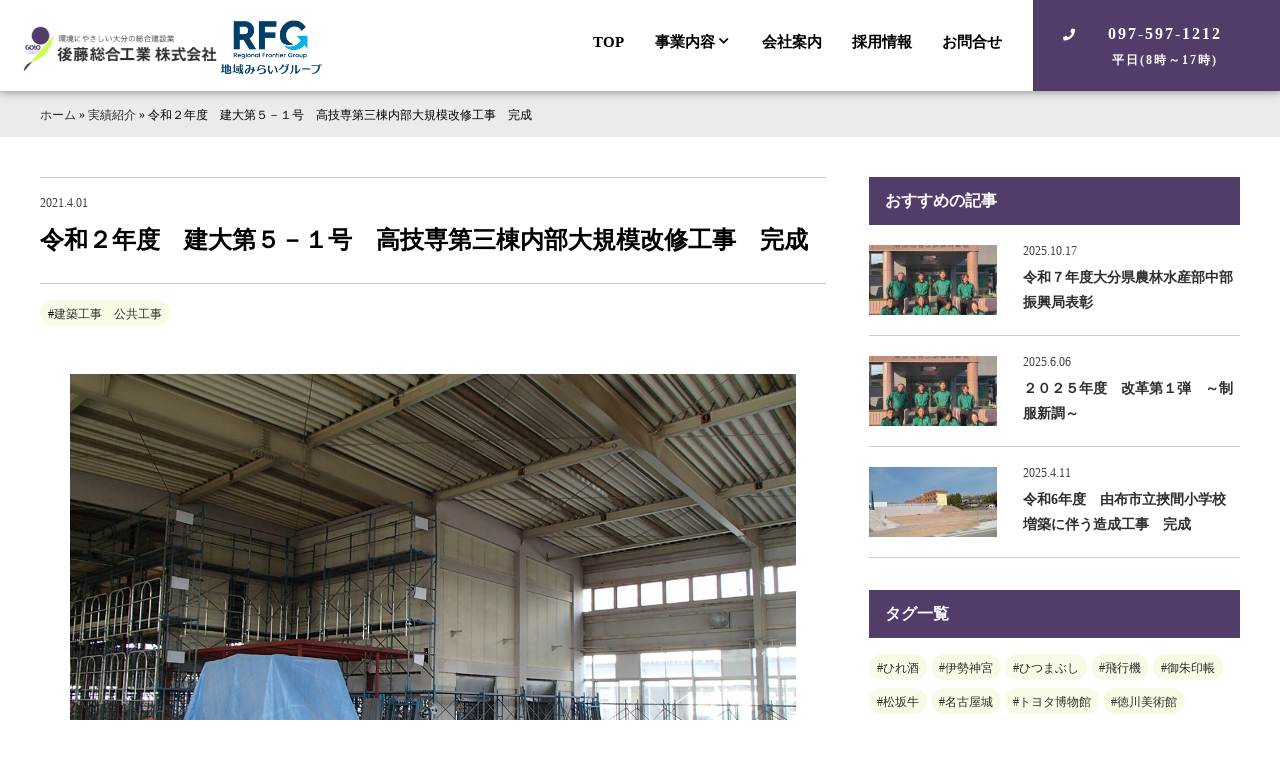

--- FILE ---
content_type: text/html; charset=UTF-8
request_url: https://gotosogo.jp/results/346/
body_size: 46766
content:
<!DOCTYPE html>
<html>
<head>
<!-- Global site tag (gtag.js) - Google Analytics -->
<script async src="https://www.googletagmanager.com/gtag/js?id=UA-3672032-11"></script>
<script>
  window.dataLayer = window.dataLayer || [];
  function gtag(){dataLayer.push(arguments);}
  gtag('js', new Date());

  gtag('config', 'UA-3672032-11');
</script>


<!-- Google Tag Manager -->
<script>(function(w,d,s,l,i){w[l]=w[l]||[];w[l].push({'gtm.start':
new Date().getTime(),event:'gtm.js'});var f=d.getElementsByTagName(s)[0],
j=d.createElement(s),dl=l!='dataLayer'?'&l='+l:'';j.async=true;j.src=
'https://www.googletagmanager.com/gtm.js?id='+i+dl;f.parentNode.insertBefore(j,f);
})(window,document,'script','dataLayer','GTM-NRK54S3');</script>
<!-- End Google Tag Manager -->
<title>令和２年度　建大第５－１号　高技専第三棟内部大規模改修工事　完成 | 後藤総合工業株式会社｜環境にやさしい大分の総合建設業</title>
<meta charset="UTF-8">
<meta name=viewport content="width=device-width, initial-scale=1">
<meta name="format-detection" content="telephone=no">
<link rel="stylesheet" href="https://gotosogo.jp/wp/wp-content/themes/plug-gotosogo/lib/css/common.css?2022-11-21-090253" />
<link rel="stylesheet" href="https://gotosogo.jp/wp/wp-content/themes/plug-gotosogo/lib/css/kaname.css?2025-12-15-031544" />
<link rel="apple-touch-icon" sizes="180x180" href="https://gotosogo.jp/wp/wp-content/themes/plug-gotosogo/lib/favicon/apple-touch-icon.png">
<link rel="icon" type="image/png" href="https://gotosogo.jp/wp/wp-content/themes/plug-gotosogo/lib/favicon/android-chrome.png" sizes="192x192">
<link rel="icon" type="image/png" href="https://gotosogo.jp/wp/wp-content/themes/plug-gotosogo/lib/favicon/favicon.png" sizes="16x16"><meta name='robots' content='index, follow, max-image-preview:large, max-snippet:-1, max-video-preview:-1' />
	<style>img:is([sizes="auto" i], [sizes^="auto," i]) { contain-intrinsic-size: 3000px 1500px }</style>
	
	<!-- This site is optimized with the Yoast SEO plugin v26.3 - https://yoast.com/wordpress/plugins/seo/ -->
	<title>令和２年度　建大第５－１号　高技専第三棟内部大規模改修工事　完成 | 後藤総合工業株式会社｜環境にやさしい大分の総合建設業</title>
	<link rel="canonical" href="https://gotosogo.jp/results/346/" />
	<meta property="og:locale" content="ja_JP" />
	<meta property="og:type" content="article" />
	<meta property="og:title" content="令和２年度　建大第５－１号　高技専第三棟内部大規模改修工事　完成 | 後藤総合工業株式会社｜環境にやさしい大分の総合建設業" />
	<meta property="og:description" content="大分高等技術専門学校さんの大規模内部改修工事無事完了しました。 教育機関として日々勉学に励んでいる生徒さんと支える先生方 …続きを読む" />
	<meta property="og:url" content="https://gotosogo.jp/results/346/" />
	<meta property="og:site_name" content="後藤総合工業株式会社｜環境にやさしい大分の総合建設業" />
	<meta property="article:publisher" content="https://www.facebook.com/%e5%be%8c%e8%97%a4%e7%b7%8f%e5%90%88%e5%b7%a5%e6%a5%ad%e6%a0%aa%e5%bc%8f%e4%bc%9a%e7%a4%be-288494755284399" />
	<meta property="article:published_time" content="2021-03-31T23:36:17+00:00" />
	<meta property="article:modified_time" content="2021-04-08T23:54:46+00:00" />
	<meta property="og:image" content="https://gotosogo.jp/wp/wp-content/uploads/2021/01/ogp.jpeg" />
	<meta property="og:image:width" content="1200" />
	<meta property="og:image:height" content="630" />
	<meta property="og:image:type" content="image/jpeg" />
	<meta name="author" content="gotosogo@user" />
	<meta name="twitter:card" content="summary_large_image" />
	<meta name="twitter:label1" content="執筆者" />
	<meta name="twitter:data1" content="gotosogo@user" />
	<meta name="twitter:label2" content="推定読み取り時間" />
	<meta name="twitter:data2" content="1分" />
	<script type="application/ld+json" class="yoast-schema-graph">{"@context":"https://schema.org","@graph":[{"@type":"WebPage","@id":"https://gotosogo.jp/results/346/","url":"https://gotosogo.jp/results/346/","name":"令和２年度　建大第５－１号　高技専第三棟内部大規模改修工事　完成 | 後藤総合工業株式会社｜環境にやさしい大分の総合建設業","isPartOf":{"@id":"https://gotosogo.jp/#website"},"datePublished":"2021-03-31T23:36:17+00:00","dateModified":"2021-04-08T23:54:46+00:00","author":{"@id":"https://gotosogo.jp/#/schema/person/047a903deb8fd94cc3e71a0ba87f5d77"},"breadcrumb":{"@id":"https://gotosogo.jp/results/346/#breadcrumb"},"inLanguage":"ja","potentialAction":[{"@type":"ReadAction","target":["https://gotosogo.jp/results/346/"]}]},{"@type":"BreadcrumbList","@id":"https://gotosogo.jp/results/346/#breadcrumb","itemListElement":[{"@type":"ListItem","position":1,"name":"ホーム","item":"https://gotosogo.jp/"},{"@type":"ListItem","position":2,"name":"実績紹介","item":"https://gotosogo.jp/category/results/"},{"@type":"ListItem","position":3,"name":"令和２年度　建大第５－１号　高技専第三棟内部大規模改修工事　完成"}]},{"@type":"WebSite","@id":"https://gotosogo.jp/#website","url":"https://gotosogo.jp/","name":"後藤総合工業株式会社｜環境にやさしい大分の総合建設業","description":"大分の総合建設業、後藤総合工業株式会社。大分を中心に環境にやさしい建物をご提案します。建設・土木事業をはじめ、風かおる家、ジオパワーシステム、ウッドデッキ、ミラクルスリー、ゴルフ用人工芝システムProGreenなどの商品も取り扱っております。お問合せはtel.097-597-1212へ。","potentialAction":[{"@type":"SearchAction","target":{"@type":"EntryPoint","urlTemplate":"https://gotosogo.jp/?s={search_term_string}"},"query-input":{"@type":"PropertyValueSpecification","valueRequired":true,"valueName":"search_term_string"}}],"inLanguage":"ja"},{"@type":"Person","@id":"https://gotosogo.jp/#/schema/person/047a903deb8fd94cc3e71a0ba87f5d77","name":"gotosogo@user"}]}</script>
	<!-- / Yoast SEO plugin. -->


<link rel='dns-prefetch' href='//static.addtoany.com' />
<link rel='stylesheet' id='wp-block-library-css' href='https://gotosogo.jp/wp/wp-includes/css/dist/block-library/style.min.css?ver=6.8.3' type='text/css' media='all' />
<style id='classic-theme-styles-inline-css' type='text/css'>
/*! This file is auto-generated */
.wp-block-button__link{color:#fff;background-color:#32373c;border-radius:9999px;box-shadow:none;text-decoration:none;padding:calc(.667em + 2px) calc(1.333em + 2px);font-size:1.125em}.wp-block-file__button{background:#32373c;color:#fff;text-decoration:none}
</style>
<style id='global-styles-inline-css' type='text/css'>
:root{--wp--preset--aspect-ratio--square: 1;--wp--preset--aspect-ratio--4-3: 4/3;--wp--preset--aspect-ratio--3-4: 3/4;--wp--preset--aspect-ratio--3-2: 3/2;--wp--preset--aspect-ratio--2-3: 2/3;--wp--preset--aspect-ratio--16-9: 16/9;--wp--preset--aspect-ratio--9-16: 9/16;--wp--preset--color--black: #000000;--wp--preset--color--cyan-bluish-gray: #abb8c3;--wp--preset--color--white: #ffffff;--wp--preset--color--pale-pink: #f78da7;--wp--preset--color--vivid-red: #cf2e2e;--wp--preset--color--luminous-vivid-orange: #ff6900;--wp--preset--color--luminous-vivid-amber: #fcb900;--wp--preset--color--light-green-cyan: #7bdcb5;--wp--preset--color--vivid-green-cyan: #00d084;--wp--preset--color--pale-cyan-blue: #8ed1fc;--wp--preset--color--vivid-cyan-blue: #0693e3;--wp--preset--color--vivid-purple: #9b51e0;--wp--preset--gradient--vivid-cyan-blue-to-vivid-purple: linear-gradient(135deg,rgba(6,147,227,1) 0%,rgb(155,81,224) 100%);--wp--preset--gradient--light-green-cyan-to-vivid-green-cyan: linear-gradient(135deg,rgb(122,220,180) 0%,rgb(0,208,130) 100%);--wp--preset--gradient--luminous-vivid-amber-to-luminous-vivid-orange: linear-gradient(135deg,rgba(252,185,0,1) 0%,rgba(255,105,0,1) 100%);--wp--preset--gradient--luminous-vivid-orange-to-vivid-red: linear-gradient(135deg,rgba(255,105,0,1) 0%,rgb(207,46,46) 100%);--wp--preset--gradient--very-light-gray-to-cyan-bluish-gray: linear-gradient(135deg,rgb(238,238,238) 0%,rgb(169,184,195) 100%);--wp--preset--gradient--cool-to-warm-spectrum: linear-gradient(135deg,rgb(74,234,220) 0%,rgb(151,120,209) 20%,rgb(207,42,186) 40%,rgb(238,44,130) 60%,rgb(251,105,98) 80%,rgb(254,248,76) 100%);--wp--preset--gradient--blush-light-purple: linear-gradient(135deg,rgb(255,206,236) 0%,rgb(152,150,240) 100%);--wp--preset--gradient--blush-bordeaux: linear-gradient(135deg,rgb(254,205,165) 0%,rgb(254,45,45) 50%,rgb(107,0,62) 100%);--wp--preset--gradient--luminous-dusk: linear-gradient(135deg,rgb(255,203,112) 0%,rgb(199,81,192) 50%,rgb(65,88,208) 100%);--wp--preset--gradient--pale-ocean: linear-gradient(135deg,rgb(255,245,203) 0%,rgb(182,227,212) 50%,rgb(51,167,181) 100%);--wp--preset--gradient--electric-grass: linear-gradient(135deg,rgb(202,248,128) 0%,rgb(113,206,126) 100%);--wp--preset--gradient--midnight: linear-gradient(135deg,rgb(2,3,129) 0%,rgb(40,116,252) 100%);--wp--preset--font-size--small: 13px;--wp--preset--font-size--medium: 20px;--wp--preset--font-size--large: 36px;--wp--preset--font-size--x-large: 42px;--wp--preset--spacing--20: 0.44rem;--wp--preset--spacing--30: 0.67rem;--wp--preset--spacing--40: 1rem;--wp--preset--spacing--50: 1.5rem;--wp--preset--spacing--60: 2.25rem;--wp--preset--spacing--70: 3.38rem;--wp--preset--spacing--80: 5.06rem;--wp--preset--shadow--natural: 6px 6px 9px rgba(0, 0, 0, 0.2);--wp--preset--shadow--deep: 12px 12px 50px rgba(0, 0, 0, 0.4);--wp--preset--shadow--sharp: 6px 6px 0px rgba(0, 0, 0, 0.2);--wp--preset--shadow--outlined: 6px 6px 0px -3px rgba(255, 255, 255, 1), 6px 6px rgba(0, 0, 0, 1);--wp--preset--shadow--crisp: 6px 6px 0px rgba(0, 0, 0, 1);}:where(.is-layout-flex){gap: 0.5em;}:where(.is-layout-grid){gap: 0.5em;}body .is-layout-flex{display: flex;}.is-layout-flex{flex-wrap: wrap;align-items: center;}.is-layout-flex > :is(*, div){margin: 0;}body .is-layout-grid{display: grid;}.is-layout-grid > :is(*, div){margin: 0;}:where(.wp-block-columns.is-layout-flex){gap: 2em;}:where(.wp-block-columns.is-layout-grid){gap: 2em;}:where(.wp-block-post-template.is-layout-flex){gap: 1.25em;}:where(.wp-block-post-template.is-layout-grid){gap: 1.25em;}.has-black-color{color: var(--wp--preset--color--black) !important;}.has-cyan-bluish-gray-color{color: var(--wp--preset--color--cyan-bluish-gray) !important;}.has-white-color{color: var(--wp--preset--color--white) !important;}.has-pale-pink-color{color: var(--wp--preset--color--pale-pink) !important;}.has-vivid-red-color{color: var(--wp--preset--color--vivid-red) !important;}.has-luminous-vivid-orange-color{color: var(--wp--preset--color--luminous-vivid-orange) !important;}.has-luminous-vivid-amber-color{color: var(--wp--preset--color--luminous-vivid-amber) !important;}.has-light-green-cyan-color{color: var(--wp--preset--color--light-green-cyan) !important;}.has-vivid-green-cyan-color{color: var(--wp--preset--color--vivid-green-cyan) !important;}.has-pale-cyan-blue-color{color: var(--wp--preset--color--pale-cyan-blue) !important;}.has-vivid-cyan-blue-color{color: var(--wp--preset--color--vivid-cyan-blue) !important;}.has-vivid-purple-color{color: var(--wp--preset--color--vivid-purple) !important;}.has-black-background-color{background-color: var(--wp--preset--color--black) !important;}.has-cyan-bluish-gray-background-color{background-color: var(--wp--preset--color--cyan-bluish-gray) !important;}.has-white-background-color{background-color: var(--wp--preset--color--white) !important;}.has-pale-pink-background-color{background-color: var(--wp--preset--color--pale-pink) !important;}.has-vivid-red-background-color{background-color: var(--wp--preset--color--vivid-red) !important;}.has-luminous-vivid-orange-background-color{background-color: var(--wp--preset--color--luminous-vivid-orange) !important;}.has-luminous-vivid-amber-background-color{background-color: var(--wp--preset--color--luminous-vivid-amber) !important;}.has-light-green-cyan-background-color{background-color: var(--wp--preset--color--light-green-cyan) !important;}.has-vivid-green-cyan-background-color{background-color: var(--wp--preset--color--vivid-green-cyan) !important;}.has-pale-cyan-blue-background-color{background-color: var(--wp--preset--color--pale-cyan-blue) !important;}.has-vivid-cyan-blue-background-color{background-color: var(--wp--preset--color--vivid-cyan-blue) !important;}.has-vivid-purple-background-color{background-color: var(--wp--preset--color--vivid-purple) !important;}.has-black-border-color{border-color: var(--wp--preset--color--black) !important;}.has-cyan-bluish-gray-border-color{border-color: var(--wp--preset--color--cyan-bluish-gray) !important;}.has-white-border-color{border-color: var(--wp--preset--color--white) !important;}.has-pale-pink-border-color{border-color: var(--wp--preset--color--pale-pink) !important;}.has-vivid-red-border-color{border-color: var(--wp--preset--color--vivid-red) !important;}.has-luminous-vivid-orange-border-color{border-color: var(--wp--preset--color--luminous-vivid-orange) !important;}.has-luminous-vivid-amber-border-color{border-color: var(--wp--preset--color--luminous-vivid-amber) !important;}.has-light-green-cyan-border-color{border-color: var(--wp--preset--color--light-green-cyan) !important;}.has-vivid-green-cyan-border-color{border-color: var(--wp--preset--color--vivid-green-cyan) !important;}.has-pale-cyan-blue-border-color{border-color: var(--wp--preset--color--pale-cyan-blue) !important;}.has-vivid-cyan-blue-border-color{border-color: var(--wp--preset--color--vivid-cyan-blue) !important;}.has-vivid-purple-border-color{border-color: var(--wp--preset--color--vivid-purple) !important;}.has-vivid-cyan-blue-to-vivid-purple-gradient-background{background: var(--wp--preset--gradient--vivid-cyan-blue-to-vivid-purple) !important;}.has-light-green-cyan-to-vivid-green-cyan-gradient-background{background: var(--wp--preset--gradient--light-green-cyan-to-vivid-green-cyan) !important;}.has-luminous-vivid-amber-to-luminous-vivid-orange-gradient-background{background: var(--wp--preset--gradient--luminous-vivid-amber-to-luminous-vivid-orange) !important;}.has-luminous-vivid-orange-to-vivid-red-gradient-background{background: var(--wp--preset--gradient--luminous-vivid-orange-to-vivid-red) !important;}.has-very-light-gray-to-cyan-bluish-gray-gradient-background{background: var(--wp--preset--gradient--very-light-gray-to-cyan-bluish-gray) !important;}.has-cool-to-warm-spectrum-gradient-background{background: var(--wp--preset--gradient--cool-to-warm-spectrum) !important;}.has-blush-light-purple-gradient-background{background: var(--wp--preset--gradient--blush-light-purple) !important;}.has-blush-bordeaux-gradient-background{background: var(--wp--preset--gradient--blush-bordeaux) !important;}.has-luminous-dusk-gradient-background{background: var(--wp--preset--gradient--luminous-dusk) !important;}.has-pale-ocean-gradient-background{background: var(--wp--preset--gradient--pale-ocean) !important;}.has-electric-grass-gradient-background{background: var(--wp--preset--gradient--electric-grass) !important;}.has-midnight-gradient-background{background: var(--wp--preset--gradient--midnight) !important;}.has-small-font-size{font-size: var(--wp--preset--font-size--small) !important;}.has-medium-font-size{font-size: var(--wp--preset--font-size--medium) !important;}.has-large-font-size{font-size: var(--wp--preset--font-size--large) !important;}.has-x-large-font-size{font-size: var(--wp--preset--font-size--x-large) !important;}
:where(.wp-block-post-template.is-layout-flex){gap: 1.25em;}:where(.wp-block-post-template.is-layout-grid){gap: 1.25em;}
:where(.wp-block-columns.is-layout-flex){gap: 2em;}:where(.wp-block-columns.is-layout-grid){gap: 2em;}
:root :where(.wp-block-pullquote){font-size: 1.5em;line-height: 1.6;}
</style>
<link rel='stylesheet' id='addtoany-css' href='https://gotosogo.jp/wp/wp-content/plugins/add-to-any/addtoany.min.css?ver=1.16' type='text/css' media='all' />
<link rel='stylesheet' id='yarppRelatedCss-css' href='https://gotosogo.jp/wp/wp-content/plugins/yet-another-related-posts-plugin/style/related.css?ver=5.30.11' type='text/css' media='all' />
<script type="text/javascript" id="addtoany-core-js-before">
/* <![CDATA[ */
window.a2a_config=window.a2a_config||{};a2a_config.callbacks=[];a2a_config.overlays=[];a2a_config.templates={};a2a_localize = {
	Share: "共有",
	Save: "ブックマーク",
	Subscribe: "購読",
	Email: "メール",
	Bookmark: "ブックマーク",
	ShowAll: "すべて表示する",
	ShowLess: "小さく表示する",
	FindServices: "サービスを探す",
	FindAnyServiceToAddTo: "追加するサービスを今すぐ探す",
	PoweredBy: "Powered by",
	ShareViaEmail: "メールでシェアする",
	SubscribeViaEmail: "メールで購読する",
	BookmarkInYourBrowser: "ブラウザにブックマーク",
	BookmarkInstructions: "このページをブックマークするには、 Ctrl+D または \u2318+D を押下。",
	AddToYourFavorites: "お気に入りに追加",
	SendFromWebOrProgram: "任意のメールアドレスまたはメールプログラムから送信",
	EmailProgram: "メールプログラム",
	More: "詳細&#8230;",
	ThanksForSharing: "共有ありがとうございます !",
	ThanksForFollowing: "フォローありがとうございます !"
};
/* ]]> */
</script>
<script type="text/javascript" defer src="https://static.addtoany.com/menu/page.js" id="addtoany-core-js"></script>
<script type="text/javascript" src="https://gotosogo.jp/wp/wp-includes/js/jquery/jquery.min.js?ver=3.7.1" id="jquery-core-js"></script>
<script type="text/javascript" src="https://gotosogo.jp/wp/wp-includes/js/jquery/jquery-migrate.min.js?ver=3.4.1" id="jquery-migrate-js"></script>
<script type="text/javascript" defer src="https://gotosogo.jp/wp/wp-content/plugins/add-to-any/addtoany.min.js?ver=1.1" id="addtoany-jquery-js"></script>
<link rel="https://api.w.org/" href="https://gotosogo.jp/wp-json/" /><link rel="alternate" title="JSON" type="application/json" href="https://gotosogo.jp/wp-json/wp/v2/posts/346" /><link rel='shortlink' href='https://gotosogo.jp/?p=346' />
<link rel="alternate" title="oEmbed (JSON)" type="application/json+oembed" href="https://gotosogo.jp/wp-json/oembed/1.0/embed?url=https%3A%2F%2Fgotosogo.jp%2Fresults%2F346%2F" />
<link rel="alternate" title="oEmbed (XML)" type="text/xml+oembed" href="https://gotosogo.jp/wp-json/oembed/1.0/embed?url=https%3A%2F%2Fgotosogo.jp%2Fresults%2F346%2F&#038;format=xml" />
<style type="text/css">.recentcomments a{display:inline !important;padding:0 !important;margin:0 !important;}</style><link rel="icon" href="https://gotosogo.jp/wp/wp-content/uploads/2021/01/cropped-favicon-32x32.png" sizes="32x32" />
<link rel="icon" href="https://gotosogo.jp/wp/wp-content/uploads/2021/01/cropped-favicon-192x192.png" sizes="192x192" />
<link rel="apple-touch-icon" href="https://gotosogo.jp/wp/wp-content/uploads/2021/01/cropped-favicon-180x180.png" />
<meta name="msapplication-TileImage" content="https://gotosogo.jp/wp/wp-content/uploads/2021/01/cropped-favicon-270x270.png" />
</head>
<body>
<!-- Google Tag Manager (noscript) -->
<noscript><iframe src="https://www.googletagmanager.com/ns.html?id=GTM-NRK54S3"
height="0" width="0" style="display:none;visibility:hidden"></iframe></noscript>
<!-- End Google Tag Manager (noscript) -->
<div class="l-grid-container js-fade" id="top">
<!--start header-->
<header class="l-header">
<div class="logo">
<h1 class="logo__gotosogo"><a href="https://gotosogo.jp/"><img src="https://gotosogo.jp/wp/wp-content/themes/plug-gotosogo/lib/images/logo.png" alt="後藤総合工業株式会社のロゴ"></a></h1>
<div class="logo__rfgroup"><a href="https://rfgroup.co.jp/" target="_blank" rel="noopener noreferrer"><img src="https://gotosogo.jp/wp/wp-content/uploads/2025/11/og-image-e1765762528625.png" alt="RFグループのロゴ"></a></div>
</div>
<nav class="gnav">
<ul>
<li><a href="https://gotosogo.jp/">TOP</a></li>
<li>
<div class="dnav">
<input class="dnav__checkbox" id="dnavCheckbox2" type="checkbox">
<label class="dnav__icon" for="dnavCheckbox2">事業内容<i class="fa fa-chevron-down"></i> </label>
<label class="dnav__overlay" for="dnavCheckbox2"></label>
<div class="dnav__menu">
<ul class="dnav__text">
<li><a href="https://gotosogo.jp/service-business">土木・建築・水道事業</a></li>
<li><a href="https://gotosogo.jp/service-housing">一般住宅建築事業</a></li>
<li><a href="https://gotosogo.jp/service-pro-green">プログリーン</a></li>
</ul>
</div>
</div>
</li>
<li><a href="https://gotosogo.jp/company">会社案内</a></li>
<li><a href="https://gotosogo.jp/recruit">採用情報</a></li>
<li><a href="https://gotosogo.jp/contact">お問合せ</a></li>    <li><a href="tel:097-597-1212" class="btn-header tel">097-597-1212<span>平日(8時～17時)</span></a></li>
</ul>
</nav>
<div class="l-drawer">
<input class="l-drawer__checkbox" id="drawerCheckbox" type="checkbox">
<label class="l-drawer__icon" for="drawerCheckbox"> <span class="l-drawer__icon-parts"></span> <span>メニュー</span> </label>
<label class="l-drawer__overlay" for="drawerCheckbox"></label>
<nav class="l-drawer__menu">
<ul>
<li><a href="https://gotosogo.jp/">TOP</a></li>
<input id="acd-check1" class="acd-check" type="checkbox">
<label class="acd-label" for="acd-check1">事業内容<i class="fa fa-chevron-down"></i></label>
<div class="acd-content">
<ul>
    <li><a href="https://gotosogo.jp/service-housing">一般住宅建築事業</a></li>
    <li><a href="https://gotosogo.jp/service-business">土木・建築・水道事業</a></li>
    <li><a href="https://gotosogo.jp/service-pro-green">プログリーン</a></li>
</ul>
</div>
<li><a href="https://gotosogo.jp/company">会社案内</a></li>
<li><a href="https://gotosogo.jp/recruit">採用情報</a></li>
<li><a href="https://gotosogo.jp/contact">お問合せ</a></li>
<li class="l-drawer__contact"><a href="tel:097-597-1212" class="btn-header secondary">097-597-1212<span>平日(8時～17時)</span></a></li>
</ul>
</nav>
</div>
</header>
<!--end header-->
<div id="mdl-breadcrumbs"><div class="l-grid-wide"><span><span><a href="https://gotosogo.jp/">ホーム</a></span> » <span><a href="https://gotosogo.jp/category/results/">実績紹介</a></span> » <span class="breadcrumb_last" aria-current="page">令和２年度　建大第５－１号　高技専第三棟内部大規模改修工事　完成</span></span></div></div>
<main>
<!--<h2 class="h-page">実績紹介</h2>-->
<div class="l-grid-wide">
<div class="l-main hentry u-wrap-side">
<h1 class="h-post entry-title"><span class="updated">2021.4.01</span>令和２年度　建大第５－１号　高技専第三棟内部大規模改修工事　完成</h1>

<!--
 <ul class="mdl-tag secondary"> <li><a href="https://gotosogo.jp/tag/%e3%81%b2%e3%82%8c%e9%85%92/">#ひれ酒</a></li><li><a href="https://gotosogo.jp/tag/%e4%bc%8a%e5%8b%a2%e7%a5%9e%e5%ae%ae/">#伊勢神宮</a></li><li><a href="https://gotosogo.jp/tag/%e3%81%b2%e3%81%a4%e3%81%be%e3%81%b6%e3%81%97/">#ひつまぶし</a></li><li><a href="https://gotosogo.jp/tag/%e9%a3%9b%e8%a1%8c%e6%a9%9f/">#飛行機</a></li><li><a href="https://gotosogo.jp/tag/%e5%be%a1%e6%9c%b1%e5%8d%b0%e5%b8%b3/">#御朱印帳</a></li><li><a href="https://gotosogo.jp/tag/%e6%9d%be%e5%9d%82%e7%89%9b/">#松坂牛</a></li><li><a href="https://gotosogo.jp/tag/%e5%90%8d%e5%8f%a4%e5%b1%8b%e5%9f%8e/">#名古屋城</a></li><li><a href="https://gotosogo.jp/tag/%e3%83%88%e3%83%a8%e3%82%bf%e5%8d%9a%e7%89%a9%e9%a4%a8/">#トヨタ博物館</a></li><li><a href="https://gotosogo.jp/tag/%e5%be%b3%e5%b7%9d%e7%be%8e%e8%a1%93%e9%a4%a8/">#徳川美術館</a></li><li><a href="https://gotosogo.jp/tag/%e3%82%b3%e3%83%ad%e3%83%8a%e6%98%8e%e3%81%91/">#コロナ明け</a></li><li><a href="https://gotosogo.jp/tag/%e5%bf%98%e5%b9%b4%e4%bc%9a/">#忘年会</a></li><li><a href="https://gotosogo.jp/tag/%ef%bc%92%ef%bc%90%ef%bc%92%ef%bc%94%e5%b9%b4/">#２０２４年</a></li><li><a href="https://gotosogo.jp/tag/%e3%81%b5%e3%81%90/">#ふぐ</a></li><li><a href="https://gotosogo.jp/tag/%e7%a4%be%e5%93%a1%e6%97%85%e8%a1%8c/">#社員旅行</a></li><li><a href="https://gotosogo.jp/tag/%e6%85%b0%e5%8a%b4%e4%bc%9a/">#慰労会</a></li><li><a href="https://gotosogo.jp/tag/%e9%98%b2%e6%b0%b4%e5%b7%a5%e4%ba%8b/">#防水工事</a></li><li><a href="https://gotosogo.jp/tag/%e5%a4%96%e5%a3%81/">#外壁</a></li><li><a href="https://gotosogo.jp/tag/%e6%96%b0%e7%af%89%e5%b7%a5%e4%ba%8b/">#新築工事</a></li><li><a href="https://gotosogo.jp/tag/%e6%9c%a8%e5%b7%a5%e4%ba%8b/">#木工事</a></li><li><a href="https://gotosogo.jp/tag/%e5%b0%8f%e5%ad%a6%e6%a0%a1/">#小学校</a></li><li><a href="https://gotosogo.jp/tag/%e9%80%a0%e6%88%90%e5%b7%a5%e4%ba%8b/">#造成工事</a></li><li><a href="https://gotosogo.jp/tag/%e5%88%b6%e6%9c%8d/">#制服</a></li><li><a href="https://gotosogo.jp/tag/%e6%94%b9%e9%9d%a9/">#改革</a></li><li><a href="https://gotosogo.jp/tag/%e3%83%ad%e3%82%b4/">#ロゴ</a></li><li><a href="https://gotosogo.jp/tag/%e4%b8%ad%e9%83%a8%e6%8c%af%e8%88%88%e5%b1%80/">#中部振興局</a></li><li><a href="https://gotosogo.jp/tag/%e7%ab%b9%e4%b8%ad%e4%b8%ad%e5%ad%a6%e6%a0%a1/">#竹中中学校</a></li><li><a href="https://gotosogo.jp/tag/civil-public/">#土木 公共工事</a></li><li><a href="https://gotosogo.jp/tag/%e5%bb%ba%e7%af%89%e5%b7%a5%e4%ba%8b%e3%80%80%e6%b0%91%e9%96%93%e5%b7%a5%e4%ba%8b%e3%80%80%e5%80%8b%e4%ba%ba%e4%bd%8f%e5%ae%85/">#建築工事　民間工事　個人住宅</a></li><li><a href="https://gotosogo.jp/tag/%e4%bc%91%e6%9a%87/">#休暇</a></li><li><a href="https://gotosogo.jp/tag/%e6%9c%80%e6%96%b0%e6%a9%9f%e5%99%a8/">#最新機器</a></li><li><a href="https://gotosogo.jp/tag/%e5%83%8d%e3%81%8d%e6%96%b9%e6%94%b9%e9%9d%a9/">#働き方改革</a></li><li><a href="https://gotosogo.jp/tag/architecture-public/">#建築 公共施設</a></li><li><a href="https://gotosogo.jp/tag/%e7%a6%8f%e5%be%b3%e5%ad%a6%e9%99%a2%e9%ab%98%e6%a0%a1/">#福徳学院高校</a></li><li><a href="https://gotosogo.jp/tag/%e8%81%b7%e6%a5%ad%e9%81%b8%e6%8a%9e/">#職業選択</a></li><li><a href="https://gotosogo.jp/tag/%e5%bb%ba%e7%af%89%e5%b7%a5%e4%ba%8b-%e6%b0%91%e9%96%93%e5%b7%a5%e4%ba%8b/">#建築工事 民間工事</a></li><li><a href="https://gotosogo.jp/tag/%e9%9d%92%e6%98%a5%e6%99%82%e4%bb%a3/">#青春時代</a></li><li><a href="https://gotosogo.jp/tag/%e7%a6%8f%e5%88%a9%e5%8e%9a%e7%94%9f/">#福利厚生</a></li><li><a href="https://gotosogo.jp/tag/%e5%bc%95%e3%81%8d%e7%b6%99%e3%81%90/">#引き継ぐ</a></li><li><a href="https://gotosogo.jp/tag/%e8%81%b7%e5%a0%b4%e8%a6%8b%e5%ad%a6/">#職場見学</a></li><li><a href="https://gotosogo.jp/tag/%e6%b1%82%e4%ba%ba/">#求人</a></li><li><a href="https://gotosogo.jp/tag/%e8%a1%a8%e5%bd%b0/">#表彰</a></li><li><a href="https://gotosogo.jp/tag/civil-progreen/">#土木 プログリーン</a></li><li><a href="https://gotosogo.jp/tag/%e4%bb%95%e4%ba%8b%e3%82%92%e7%9f%a5%e3%82%8b/">#仕事を知る</a></li><li><a href="https://gotosogo.jp/tag/%e5%9c%b0%e5%9f%9f/">#地域</a></li><li><a href="https://gotosogo.jp/tag/%e5%bb%ba%e7%af%89%e5%b7%a5%e4%ba%8b%e3%80%80%e5%85%ac%e5%85%b1%e5%b7%a5%e4%ba%8b/">#建築工事　公共工事</a></li><li><a href="https://gotosogo.jp/tag/%e5%85%b1%e5%ad%98%e5%85%b1%e6%a0%84/">#共存共栄</a></li><li><a href="https://gotosogo.jp/tag/%e6%b0%b4%e9%81%93%e5%b7%a5%e4%ba%8b%e3%80%80%e5%85%ac%e5%85%b1%e5%b7%a5%e4%ba%8b/">#水道工事　公共工事</a></li><li><a href="https://gotosogo.jp/tag/%e5%9c%9f%e6%9c%a8%e5%b7%a5%e4%ba%8b%e3%80%80%e5%85%ac%e5%85%b1%e5%b7%a5%e4%ba%8b/">#土木工事　公共工事</a></li><li><a href="https://gotosogo.jp/tag/%e3%81%8a%e7%9f%a5%e3%82%89%e3%81%9b/">#お知らせ</a></li> </ul> -->

<ul class="mdl-tag secondary"><li>#<a href="https://gotosogo.jp/tag/%e5%bb%ba%e7%af%89%e5%b7%a5%e4%ba%8b%e3%80%80%e5%85%ac%e5%85%b1%e5%b7%a5%e4%ba%8b/" rel="tag">建築工事　公共工事</a></li></ul>
<div class="entry-content">
<div class="mdl-page-slider">

<div class="mdl-page-slider-main slider">
			
        <div><img src="https://gotosogo.jp/wp/wp-content/uploads/2021/04/PC030002.jpg" alt="" /></div>
    		
        <div><img src="https://gotosogo.jp/wp/wp-content/uploads/2021/04/P9160029.jpg" alt="" /></div>
    		
        <div><img src="https://gotosogo.jp/wp/wp-content/uploads/2021/04/IMGP1793.jpg" alt="" /></div>
    		
        <div><img src="https://gotosogo.jp/wp/wp-content/uploads/2021/04/IMGP1626.jpg" alt="" /></div>
    		
        <div><img src="https://gotosogo.jp/wp/wp-content/uploads/2021/04/IMGP2722-1.jpg" alt="" /></div>
     </div>
<div class="mdl-page-slider-thumb" style="margin-top: 16px;">
            <div><img src="https://gotosogo.jp/wp/wp-content/uploads/2021/04/PC030002.jpg" alt="" /></div>
            <div><img src="https://gotosogo.jp/wp/wp-content/uploads/2021/04/P9160029.jpg" alt="" /></div>
            <div><img src="https://gotosogo.jp/wp/wp-content/uploads/2021/04/IMGP1793.jpg" alt="" /></div>
            <div><img src="https://gotosogo.jp/wp/wp-content/uploads/2021/04/IMGP1626.jpg" alt="" /></div>
            <div><img src="https://gotosogo.jp/wp/wp-content/uploads/2021/04/IMGP2722-1.jpg" alt="" /></div>
     
</div>
</div>
<p>大分高等技術専門学校さんの大規模内部改修工事無事完了しました。</p>
<p>教育機関として日々勉学に励んでいる生徒さんと支える先生方がいるため、コロナ対策をしながらの工事を心がけました。</p>
<p>写真にもアップしておりますが、朝礼時のソーシャルディスタンスを確保した風景です。</p>
<p>また卒業して弊社と関わりを持つ生徒さんもいることがあると思います。</p>
<p>本工事で建物を使用する方が、使いやすい空間になっていたら幸いです。</p>
<p>&nbsp;</p>
<p>&nbsp;</p>
<p>発注元：大分県大分土木事務所</p>
<p>工事期間：令和２年８月～令和３年３月</p>
<p>&nbsp;</p>
<p>工事概要：内部大規模改修</p><div class="addtoany_share_save_container addtoany_content addtoany_content_bottom"><div class="a2a_kit a2a_kit_size_32 addtoany_list" data-a2a-url="https://gotosogo.jp/results/346/" data-a2a-title="令和２年度　建大第５－１号　高技専第三棟内部大規模改修工事　完成"><a class="a2a_button_facebook" href="https://www.addtoany.com/add_to/facebook?linkurl=https%3A%2F%2Fgotosogo.jp%2Fresults%2F346%2F&amp;linkname=%E4%BB%A4%E5%92%8C%EF%BC%92%E5%B9%B4%E5%BA%A6%E3%80%80%E5%BB%BA%E5%A4%A7%E7%AC%AC%EF%BC%95%EF%BC%8D%EF%BC%91%E5%8F%B7%E3%80%80%E9%AB%98%E6%8A%80%E5%B0%82%E7%AC%AC%E4%B8%89%E6%A3%9F%E5%86%85%E9%83%A8%E5%A4%A7%E8%A6%8F%E6%A8%A1%E6%94%B9%E4%BF%AE%E5%B7%A5%E4%BA%8B%E3%80%80%E5%AE%8C%E6%88%90" title="Facebook" rel="nofollow noopener" target="_blank"></a><a class="a2a_button_twitter" href="https://www.addtoany.com/add_to/twitter?linkurl=https%3A%2F%2Fgotosogo.jp%2Fresults%2F346%2F&amp;linkname=%E4%BB%A4%E5%92%8C%EF%BC%92%E5%B9%B4%E5%BA%A6%E3%80%80%E5%BB%BA%E5%A4%A7%E7%AC%AC%EF%BC%95%EF%BC%8D%EF%BC%91%E5%8F%B7%E3%80%80%E9%AB%98%E6%8A%80%E5%B0%82%E7%AC%AC%E4%B8%89%E6%A3%9F%E5%86%85%E9%83%A8%E5%A4%A7%E8%A6%8F%E6%A8%A1%E6%94%B9%E4%BF%AE%E5%B7%A5%E4%BA%8B%E3%80%80%E5%AE%8C%E6%88%90" title="Twitter" rel="nofollow noopener" target="_blank"></a><a class="a2a_button_email" href="https://www.addtoany.com/add_to/email?linkurl=https%3A%2F%2Fgotosogo.jp%2Fresults%2F346%2F&amp;linkname=%E4%BB%A4%E5%92%8C%EF%BC%92%E5%B9%B4%E5%BA%A6%E3%80%80%E5%BB%BA%E5%A4%A7%E7%AC%AC%EF%BC%95%EF%BC%8D%EF%BC%91%E5%8F%B7%E3%80%80%E9%AB%98%E6%8A%80%E5%B0%82%E7%AC%AC%E4%B8%89%E6%A3%9F%E5%86%85%E9%83%A8%E5%A4%A7%E8%A6%8F%E6%A8%A1%E6%94%B9%E4%BF%AE%E5%B7%A5%E4%BA%8B%E3%80%80%E5%AE%8C%E6%88%90" title="Email" rel="nofollow noopener" target="_blank"></a><a class="a2a_dd addtoany_share_save addtoany_share" href="https://www.addtoany.com/share"></a></div></div><div class='yarpp yarpp-related yarpp-related-website yarpp-template-yarpp-template-thumbnail'>
<div class="u-wrap-middle">
<h3 class="h-article-relation">関連記事</h3>
<ul class="mdl-article quinary">
<li><a href="https://gotosogo.jp/results/324/">
<div class="article-thumunail">
<img src="https://gotosogo.jp/wp/wp-content/themes/plug-gotosogo/lib/images/thumbnail-small.png" alt="画像がありません">
</div>
<div class="article-title">
<span>2021.4.2</span>
<h3>社会福祉法人　産土会　はさま保育園増築工事　完成</h3>
</div></a></li>
<li><a href="https://gotosogo.jp/results/282/">
<div class="article-thumunail">
<img src="https://gotosogo.jp/wp/wp-content/themes/plug-gotosogo/lib/images/thumbnail-small.png" alt="画像がありません">
</div>
<div class="article-title">
<span>2021.3.26</span>
<h3>市道　田尻グリーンハイツ２号線道路改築工事 完成</h3>
</div></a></li>
<li><a href="https://gotosogo.jp/results/339/">
<div class="article-thumunail">
<img src="https://gotosogo.jp/wp/wp-content/themes/plug-gotosogo/lib/images/thumbnail-small.png" alt="画像がありません">
</div>
<div class="article-title">
<span>2021.1.9</span>
<h3>向原東地区配水管布設替工事 完成</h3>
</div></a></li>
<li><a href="https://gotosogo.jp/results/220/">
<div class="article-thumunail">
<img src="https://gotosogo.jp/wp/wp-content/themes/plug-gotosogo/lib/images/thumbnail-small.png" alt="画像がありません">
</div>
<div class="article-title">
<span>2020.7.8</span>
<h3>個人住宅</h3>
</div></a></li>
</ul>
</div>
</div>
<div class="u-wrap-middle top-none u-align-right days vcard author">&nbsp;<span class="fn">後藤総合工業株式会社｜環境にやさしい大分の総合建設業</span></div>
</div>

<div class="u-align-center u-wrap-middle u-float-clear">
<a href="https://gotosogo.jp/category/results/" class="btn-radius secondary hvr-sweep-to-right">一覧へ戻る</a>
</div>
</div>
<aside class="l-sidebar">
<h3 class="h-sidebar">おすすめの記事</h3>
<ul class="mdl-article quaternary">

<li><a href="https://gotosogo.jp/news/1595/">
<div class="article-thumunail">
<img width="128" height="70" src="https://gotosogo.jp/wp/wp-content/uploads/2025/06/184456_0-128x70.jpg" class="attachment-thumbnail-small size-thumbnail-small wp-post-image" alt="" decoding="async" srcset="https://gotosogo.jp/wp/wp-content/uploads/2025/06/184456_0-128x70.jpg 128w, https://gotosogo.jp/wp/wp-content/uploads/2025/06/184456_0-360x200.jpg 360w" sizes="(max-width: 128px) 100vw, 128px" /></div>
<div class="article-title">
<span>2025.10.17</span>
<h3>令和７年度大分県農林水産部中部振興局表彰</h3>

</div>
</a></li>

<li><a href="https://gotosogo.jp/news/1471/">
<div class="article-thumunail">
<img width="128" height="70" src="https://gotosogo.jp/wp/wp-content/uploads/2025/06/184456_0-128x70.jpg" class="attachment-thumbnail-small size-thumbnail-small wp-post-image" alt="" decoding="async" srcset="https://gotosogo.jp/wp/wp-content/uploads/2025/06/184456_0-128x70.jpg 128w, https://gotosogo.jp/wp/wp-content/uploads/2025/06/184456_0-360x200.jpg 360w" sizes="(max-width: 128px) 100vw, 128px" /></div>
<div class="article-title">
<span>2025.6.06</span>
<h3>２０２５年度　改革第１弾　～制服新調～</h3>

</div>
</a></li>

<li><a href="https://gotosogo.jp/results/1402/">
<div class="article-thumunail">
<img width="128" height="70" src="https://gotosogo.jp/wp/wp-content/uploads/2025/04/f78c1b82d0e3dcd480e5ed0c4c4fafbb-128x70.jpg" class="attachment-thumbnail-small size-thumbnail-small wp-post-image" alt="" decoding="async" srcset="https://gotosogo.jp/wp/wp-content/uploads/2025/04/f78c1b82d0e3dcd480e5ed0c4c4fafbb-128x70.jpg 128w, https://gotosogo.jp/wp/wp-content/uploads/2025/04/f78c1b82d0e3dcd480e5ed0c4c4fafbb-360x200.jpg 360w" sizes="(max-width: 128px) 100vw, 128px" /></div>
<div class="article-title">
<span>2025.4.11</span>
<h3>令和6年度　由布市立挾間小学校増築に伴う造成工事　完成</h3>

</div>
</a></li>
</ul>
<div class="u-wrap-small">
<h3 class="h-sidebar">タグ一覧</h3>
 <ul class="mdl-tag secondary u-pt-xsmall u-wrap-side"> <li><a href="https://gotosogo.jp/tag/%e3%81%b2%e3%82%8c%e9%85%92/">#ひれ酒</a></li><li><a href="https://gotosogo.jp/tag/%e4%bc%8a%e5%8b%a2%e7%a5%9e%e5%ae%ae/">#伊勢神宮</a></li><li><a href="https://gotosogo.jp/tag/%e3%81%b2%e3%81%a4%e3%81%be%e3%81%b6%e3%81%97/">#ひつまぶし</a></li><li><a href="https://gotosogo.jp/tag/%e9%a3%9b%e8%a1%8c%e6%a9%9f/">#飛行機</a></li><li><a href="https://gotosogo.jp/tag/%e5%be%a1%e6%9c%b1%e5%8d%b0%e5%b8%b3/">#御朱印帳</a></li><li><a href="https://gotosogo.jp/tag/%e6%9d%be%e5%9d%82%e7%89%9b/">#松坂牛</a></li><li><a href="https://gotosogo.jp/tag/%e5%90%8d%e5%8f%a4%e5%b1%8b%e5%9f%8e/">#名古屋城</a></li><li><a href="https://gotosogo.jp/tag/%e3%83%88%e3%83%a8%e3%82%bf%e5%8d%9a%e7%89%a9%e9%a4%a8/">#トヨタ博物館</a></li><li><a href="https://gotosogo.jp/tag/%e5%be%b3%e5%b7%9d%e7%be%8e%e8%a1%93%e9%a4%a8/">#徳川美術館</a></li><li><a href="https://gotosogo.jp/tag/%e3%82%b3%e3%83%ad%e3%83%8a%e6%98%8e%e3%81%91/">#コロナ明け</a></li><li><a href="https://gotosogo.jp/tag/%e5%bf%98%e5%b9%b4%e4%bc%9a/">#忘年会</a></li><li><a href="https://gotosogo.jp/tag/%ef%bc%92%ef%bc%90%ef%bc%92%ef%bc%94%e5%b9%b4/">#２０２４年</a></li><li><a href="https://gotosogo.jp/tag/%e3%81%b5%e3%81%90/">#ふぐ</a></li><li><a href="https://gotosogo.jp/tag/%e7%a4%be%e5%93%a1%e6%97%85%e8%a1%8c/">#社員旅行</a></li><li><a href="https://gotosogo.jp/tag/%e6%85%b0%e5%8a%b4%e4%bc%9a/">#慰労会</a></li><li><a href="https://gotosogo.jp/tag/%e9%98%b2%e6%b0%b4%e5%b7%a5%e4%ba%8b/">#防水工事</a></li><li><a href="https://gotosogo.jp/tag/%e5%a4%96%e5%a3%81/">#外壁</a></li><li><a href="https://gotosogo.jp/tag/%e6%96%b0%e7%af%89%e5%b7%a5%e4%ba%8b/">#新築工事</a></li><li><a href="https://gotosogo.jp/tag/%e6%9c%a8%e5%b7%a5%e4%ba%8b/">#木工事</a></li><li><a href="https://gotosogo.jp/tag/%e5%b0%8f%e5%ad%a6%e6%a0%a1/">#小学校</a></li><li><a href="https://gotosogo.jp/tag/%e9%80%a0%e6%88%90%e5%b7%a5%e4%ba%8b/">#造成工事</a></li><li><a href="https://gotosogo.jp/tag/%e5%88%b6%e6%9c%8d/">#制服</a></li><li><a href="https://gotosogo.jp/tag/%e6%94%b9%e9%9d%a9/">#改革</a></li><li><a href="https://gotosogo.jp/tag/%e3%83%ad%e3%82%b4/">#ロゴ</a></li><li><a href="https://gotosogo.jp/tag/%e4%b8%ad%e9%83%a8%e6%8c%af%e8%88%88%e5%b1%80/">#中部振興局</a></li><li><a href="https://gotosogo.jp/tag/%e7%ab%b9%e4%b8%ad%e4%b8%ad%e5%ad%a6%e6%a0%a1/">#竹中中学校</a></li><li><a href="https://gotosogo.jp/tag/civil-public/">#土木 公共工事</a></li><li><a href="https://gotosogo.jp/tag/%e5%bb%ba%e7%af%89%e5%b7%a5%e4%ba%8b%e3%80%80%e6%b0%91%e9%96%93%e5%b7%a5%e4%ba%8b%e3%80%80%e5%80%8b%e4%ba%ba%e4%bd%8f%e5%ae%85/">#建築工事　民間工事　個人住宅</a></li><li><a href="https://gotosogo.jp/tag/%e4%bc%91%e6%9a%87/">#休暇</a></li><li><a href="https://gotosogo.jp/tag/%e6%9c%80%e6%96%b0%e6%a9%9f%e5%99%a8/">#最新機器</a></li><li><a href="https://gotosogo.jp/tag/%e5%83%8d%e3%81%8d%e6%96%b9%e6%94%b9%e9%9d%a9/">#働き方改革</a></li><li><a href="https://gotosogo.jp/tag/architecture-public/">#建築 公共施設</a></li><li><a href="https://gotosogo.jp/tag/%e7%a6%8f%e5%be%b3%e5%ad%a6%e9%99%a2%e9%ab%98%e6%a0%a1/">#福徳学院高校</a></li><li><a href="https://gotosogo.jp/tag/%e8%81%b7%e6%a5%ad%e9%81%b8%e6%8a%9e/">#職業選択</a></li><li><a href="https://gotosogo.jp/tag/%e5%bb%ba%e7%af%89%e5%b7%a5%e4%ba%8b-%e6%b0%91%e9%96%93%e5%b7%a5%e4%ba%8b/">#建築工事 民間工事</a></li><li><a href="https://gotosogo.jp/tag/%e9%9d%92%e6%98%a5%e6%99%82%e4%bb%a3/">#青春時代</a></li><li><a href="https://gotosogo.jp/tag/%e7%a6%8f%e5%88%a9%e5%8e%9a%e7%94%9f/">#福利厚生</a></li><li><a href="https://gotosogo.jp/tag/%e5%bc%95%e3%81%8d%e7%b6%99%e3%81%90/">#引き継ぐ</a></li><li><a href="https://gotosogo.jp/tag/%e8%81%b7%e5%a0%b4%e8%a6%8b%e5%ad%a6/">#職場見学</a></li><li><a href="https://gotosogo.jp/tag/%e6%b1%82%e4%ba%ba/">#求人</a></li><li><a href="https://gotosogo.jp/tag/%e8%a1%a8%e5%bd%b0/">#表彰</a></li><li><a href="https://gotosogo.jp/tag/civil-progreen/">#土木 プログリーン</a></li><li><a href="https://gotosogo.jp/tag/%e4%bb%95%e4%ba%8b%e3%82%92%e7%9f%a5%e3%82%8b/">#仕事を知る</a></li><li><a href="https://gotosogo.jp/tag/%e5%9c%b0%e5%9f%9f/">#地域</a></li><li><a href="https://gotosogo.jp/tag/%e5%bb%ba%e7%af%89%e5%b7%a5%e4%ba%8b%e3%80%80%e5%85%ac%e5%85%b1%e5%b7%a5%e4%ba%8b/">#建築工事　公共工事</a></li><li><a href="https://gotosogo.jp/tag/%e5%85%b1%e5%ad%98%e5%85%b1%e6%a0%84/">#共存共栄</a></li><li><a href="https://gotosogo.jp/tag/%e6%b0%b4%e9%81%93%e5%b7%a5%e4%ba%8b%e3%80%80%e5%85%ac%e5%85%b1%e5%b7%a5%e4%ba%8b/">#水道工事　公共工事</a></li><li><a href="https://gotosogo.jp/tag/%e5%9c%9f%e6%9c%a8%e5%b7%a5%e4%ba%8b%e3%80%80%e5%85%ac%e5%85%b1%e5%b7%a5%e4%ba%8b/">#土木工事　公共工事</a></li><li><a href="https://gotosogo.jp/tag/%e3%81%8a%e7%9f%a5%e3%82%89%e3%81%9b/">#お知らせ</a></li> </ul> </div>
</aside></div>
</main>
<!--start contact-->
<section class="mdl-contact primary">
    <h3>お問い合わせは<br>こちらからお気軽にどうぞ</h3>
    <nav>
        <a href="https://gotosogo.jp/contact" class="btn-contact"><i class="fas fa-paper-plane"></i>お問合せフォームはこちら</a>
        <span data-action="call" data-tel="097-597-1212" class="btn-tel">097-597-1212</span>
    </nav>
    <p>電話受付時間 / 平日08:00～17:00</p>
</section>
<!--end contact--><!--start footer-->
<!-- start mdl-fixed-nav -->
<div class="mdl-fixed-nav tertiary">
	<ul>
		<li><a href="tel:097-597-1212" class="btn-header tel"><i class="fa fa-phone"></i>電話する</a></li>
		<li><a href="https://goo.gl/maps/bbbmMd6Ct5nbExhi6" target="_blank" rel="noopener noreferrer"><i class="fas fa-map-marker-alt"></i>アクセス</a></li>
	</ul>
</div>
<!--end mdl-fixed-nav-->
<footer class="l-footer-primary">
<div class="footer-wrap">
<div class="footer-info">
<h3><img src="https://gotosogo.jp/wp/wp-content/themes/plug-gotosogo/lib/images/logo.png" alt="後藤総合工業株式会社のロゴ"></h3>
<address>
後藤総合工業株式会社<br>
〒879-7501 大分市大字竹中2730<br>
TEL（代表）	097-597-1212<br>
FAX　097-597-3588
</address>
<ul>
<li><a href="https://www.facebook.com/%E5%BE%8C%E8%97%A4%E7%B7%8F%E5%90%88%E5%B7%A5%E6%A5%AD%E6%A0%AA%E5%BC%8F%E4%BC%9A%E7%A4%BE-288494755284399" target="_blank" rel="noopener noreferrer"><img src="https://gotosogo.jp/wp/wp-content/themes/plug-gotosogo/lib/images/footer-icon-facebook.png" alt="facebook"></a></li>
<li><a href="https://www.tiktok.com/@gotosogo?_t=8XOjvAdEZf7&_r=1" target="_blank" rel="noopener noreferrer"><img src="https://gotosogo.jp/wp/wp-content/themes/plug-gotosogo/lib/images/icon-tiktok.png" alt="TikTok"></a></li>
<li><a href="https://www.instagram.com/go_to_taka/?igshid=YmMyMTA2M2Y%3D" target="_blank" rel="noopener noreferrer"><img src="https://gotosogo.jp/wp/wp-content/themes/plug-gotosogo/lib/images/icon-instagram.png" alt="Instagram"></a></li>

</ul>
</ul>
</div>
<div class="footer-nav">
<nav>
<ul>
<li><a href="https://gotosogo.jp/">TOP</a></li>
<li>事業内容
<ul>
<li><a href="https://gotosogo.jp/service-business">土木・建築・水道事業
</a></li>
<li><a href="https://gotosogo.jp/service-housing">一般住宅建築事業</a></li>
<li><a href="https://gotosogo.jp/service-pro-green">プログリーン</a></li>
</ul>
</li>
</ul>
<ul>
<li><a href="https://gotosogo.jp/company">会社案内</a></li>
<li><a href="https://gotosogo.jp/company">事業紹介</a></li>
<li><a href="https://gotosogo.jp/recruit">採用情報</a></li>
</ul>
<ul>
<li><a href="https://gotosogo.jp/category/news">お知らせ</a></li>
<li><a href="https://gotosogo.jp/contact">お問合せ</a></li>
<li><a href="https://gotosogo.jp/privacy-policy">プライバシーポリシー</a></li>
</ul>
</nav>
</div>
    <div class="footer-copy">&copy; 2020 goto sogo kogyo. All Rights Reserved.</div>
</div>
</footer>
<!--end footer-->
<!--start pagetop-->
<div class="btn-pagetop js-btn-pagetop">
<a href="#top"></a>
</div>
<!--end pagetop    -->
</div>
<!-- <div class="loader js-loader"><span class="loader-spin"></span></div> -->


<script src="//ajax.googleapis.com/ajax/libs/jquery/2.1.4/jquery.min.js"></script>

<script type="text/javascript" src="https://gotosogo.jp/wp/wp-content/themes/plug-gotosogo/lib/js-min/slick.min.js"></script>
<script>
$(document).on('ready', function() {
$('.mdl-page-slider-main').slick({
arrows:false,
swipe: false,
asNavFor:'.mdl-page-slider-thumb',
});
$('.mdl-page-slider-thumb').slick({
asNavFor:'.mdl-page-slider-main',
focusOnSelect: true,
slidesToShow:8,
slidesToScroll:1,
swipe: false,
prevArrow: false,
nextArrow:false
});  
});
</script>






<script type="text/javascript" src="https://gotosogo.jp/wp/wp-content/themes/plug-gotosogo/lib/js-min/common.js" defer></script>




<script>
        $(function () {
            var headerBar = $('header');
            $(window).scroll(function () {
                hsize = $('header').height();
                if ($(this).scrollTop() > hsize) {
                    headerBar.addClass('is-fixed');
                }
                else {
                    headerBar.removeClass('is-fixed');
                }
            });
        });
    </script>




<script type="application/ld+json"> { "@context": "http://schema.org", "@type": "Organization", "name": "後藤総合工業株式会社", "url": "http://www.gotosogo.com/", "logo": "", "contactPoint": { "@type": "ContactPoint", "telephone": "097-597-1212", "contactType": "customer support", "areaServed": "JP", "availableLanguage": "Japanese" }, "location": { "@type": "Place", "@id": "http://www.gotosogo.com/", "name": "後藤総合工業株式会社", "address": { "@type": "PostalAddress", "addressCountry": "JP", "postalCode": "879-7501", "addressRegion": "大分県", "addressLocality": "大分市", "streetAddress": "大字竹中2730
" } } } </script>
<script type="speculationrules">
{"prefetch":[{"source":"document","where":{"and":[{"href_matches":"\/*"},{"not":{"href_matches":["\/wp\/wp-*.php","\/wp\/wp-admin\/*","\/wp\/wp-content\/uploads\/*","\/wp\/wp-content\/*","\/wp\/wp-content\/plugins\/*","\/wp\/wp-content\/themes\/plug-gotosogo\/*","\/*\\?(.+)"]}},{"not":{"selector_matches":"a[rel~=\"nofollow\"]"}},{"not":{"selector_matches":".no-prefetch, .no-prefetch a"}}]},"eagerness":"conservative"}]}
</script>
</body>
</html>

--- FILE ---
content_type: text/css
request_url: https://gotosogo.jp/wp/wp-content/themes/plug-gotosogo/lib/css/common.css?2022-11-21-090253
body_size: 26647
content:
@import url("https://fonts.googleapis.com/css?family=Noto+Sans:400,700|Noto+Serif:400,700&display=swap");html{box-sizing:border-box}*,*::after,*::before{box-sizing:inherit}@keyframes slidefadeIn{0%{transform:translateX(-2%);opacity:0.0}80%{opacity:1}100%{transform:translateX(0%);opacity:1}}@-webkit-keyframes slidefadeIn{0%{-webkit-transform:translateX(-2%);opacity:0.0}80%{opacity:1}100%{-webkit-transform:translateX(0%);opacity:1}}@keyframes slideUp{0%{transform:translateY(100%);opacity:0.0}50%{transform:translateY(-8%)}65%{transform:translateY(4%)}70%{transform:translateY(-4%);transform:rotate(-20deg)}80%{transform:translateY(-4%);transform:rotate(20deg)}90%{transform:translateY(2%);transform:rotate(-20deg)}100%{transform:translateY(0%);opacity:1;transform:rotate(20deg)}}@-webkit-keyframes slideUp{0%{-webkit-transform:translateY(100%);opacity:0.0}50%{-webkit-transform:translateY(-8%)}65%{-webkit-transform:translateY(4%)}70%{-webkit-transform:translateY(-4%);-webkit-transform:rotate(-20deg)}80%{-webkit-transform:translateY(-4%);-webkit-transform:rotate(20deg)}90%{-webkit-transform:translateY(2%);-webkit-transform:rotate(-20deg)}100%{-webkit-transform:translateY(0%);opacity:1;-webkit-transform:rotate(20deg)}}@keyframes down{0%{transform:scaleY(0.3)}40%{transform:scaleY(1.02)}60%{transform:scaleY(0.98)}80%{transform:scaleY(1.01)}100%{transform:scaleY(0.98)}80%{transform:scaleY(1.01)}100%{transform:scaleY(1);opacity:1}}@-webkit-keyframes down{0%{-webkit-transform:scaleY(0.3)}40%{-webkit-transform:scaleY(1.02)}60%{-webkit-transform:scaleY(0.98)}80%{-webkit-transform:scaleY(1.01)}100%{-webkit-transform:scaleY(0.98)}80%{-webkit-transform:scaleY(1.01)}100%{-webkit-transform:scaleY(1);opacity:1}}@keyframes spin{0%{transform:rotate(0deg);opacity:0.4}50%{transform:rotate(180deg);opacity:1}100%{transform:rotate(360deg);opacity:0.4}}/*!
 * BxSlider v4.1.2 - Fully loaded, responsive content slider
 * http://bxslider.com
 *
 * Written by: Steven Wanderski, 2014
 * http://stevenwanderski.com
 * (while drinking Belgian ales and listening to jazz)
 *
 * CEO and founder of bxCreative, LTD
 * http://bxcreative.com
 */.bx-wrapper{position:relative;margin:0 auto;padding:0;*zoom:1}.bx-wrapper img{max-width:100%;display:block}.bx-wrapper .bx-viewport{background:#fff;-webkit-transform:translatez(0);-moz-transform:translatez(0);-ms-transform:translatez(0);-o-transform:translatez(0);transform:translatez(0)}.bx-wrapper .bx-pager,.bx-wrapper .bx-controls-auto{position:absolute;bottom:-30px;width:100%}.bx-wrapper .bx-loading{min-height:50px;background:url(../images/bx_loader.gif) center center no-repeat #fff;height:100%;width:100%;position:absolute;top:0;left:0;z-index:2000}.bx-wrapper .bx-pager{text-align:center;font-size:.85em;font-family:Arial;font-weight:bold;color:#666;padding-top:20px}.bx-wrapper .bx-pager .bx-pager-item,.bx-wrapper .bx-controls-auto .bx-controls-auto-item{display:inline-block;*zoom:1;*display:inline}.bx-wrapper .bx-pager.bx-default-pager a{background:#666;text-indent:-9999px;display:block;width:48px;height:6px;margin:0 6px;outline:0}.bx-wrapper .bx-pager.bx-default-pager a:hover,.bx-wrapper .bx-pager.bx-default-pager a.active{background:#000}.bx-wrapper .bx-prev{left:10px;background:url(../images/controls.png) no-repeat 0 -32px}.bx-wrapper .bx-next{right:10px;background:url(../images/controls.png) no-repeat -43px -32px}.bx-wrapper .bx-prev:hover{background-position:0 0}.bx-wrapper .bx-next:hover{background-position:-43px 0}.bx-wrapper .bx-controls-direction a{position:absolute;top:50%;margin-top:-32px;outline:0;width:32px;height:32px;text-indent:-9999px;z-index:100;-webkit-transition-duration:0s;-moz-transition-duration:0s;transition-duration:0s}.bx-wrapper .bx-controls-direction a.disabled{display:none}.bx-wrapper .bx-controls-auto{text-align:center}.bx-wrapper .bx-controls-auto .bx-start{display:block;text-indent:-9999px;width:10px;height:11px;outline:0;background:url(../images/controls.png) -86px -11px no-repeat;margin:0 3px}.bx-wrapper .bx-controls-auto .bx-start:hover,.bx-wrapper .bx-controls-auto .bx-start.active{background-position:-86px 0}.bx-wrapper .bx-controls-auto .bx-stop{display:block;text-indent:-9999px;width:9px;height:11px;outline:0;background:url(../images/controls.png) -86px -44px no-repeat;margin:0 3px}.bx-wrapper .bx-controls-auto .bx-stop:hover,.bx-wrapper .bx-controls-auto .bx-stop.active{background-position:-86px -33px}.bx-wrapper .bx-controls.bx-has-controls-auto.bx-has-pager .bx-pager{text-align:left;width:80%}.bx-wrapper .bx-controls.bx-has-controls-auto.bx-has-pager .bx-controls-auto{right:0;width:35px}.bx-wrapper .bx-caption{position:absolute;bottom:0;left:0;background:#666\9;background:rgba(80,80,80,0.75);width:100%}.bx-wrapper .bx-caption span{color:#fff;font-family:Arial;display:block;font-size:.85em;padding:10px}@keyframes scroll-hint-appear{0%{transform:translateX(40px);opacity:0}10%{opacity:1}50%,100%{transform:translateX(-40px);opacity:0}}.scroll-hint.is-right-scrollable{background:linear-gradient(270deg, rgba(0,0,0,0.15) 0, rgba(0,0,0,0) 16px, rgba(0,0,0,0))}.scroll-hint.is-right-scrollable.is-left-scrollable{background:linear-gradient(90deg, rgba(0,0,0,0.15) 0, rgba(0,0,0,0) 16px, rgba(0,0,0,0)),linear-gradient(270deg, rgba(0,0,0,0.15) 0, rgba(0,0,0,0) 16px, rgba(0,0,0,0))}.scroll-hint.is-left-scrollable{background:linear-gradient(90deg, rgba(0,0,0,0.15) 0, rgba(0,0,0,0) 16px, rgba(0,0,0,0))}.scroll-hint-icon{position:absolute;top:calc(50% - 25px);left:calc(50% - 60px);box-sizing:border-box;width:120px;height:80px;border-radius:5px;transition:opacity .3s;opacity:0;background:rgba(0,0,0,0.7);text-align:center;padding:20px 10px 10px 10px}.scroll-hint-icon-wrap{position:absolute;top:0;left:0;width:100%;height:100%;max-height:100%;pointer-events:none}.scroll-hint-text{font-size:10px;color:#FFF;margin-top:5px}.scroll-hint-icon-wrap.is-active .scroll-hint-icon{opacity:.8}.scroll-hint-icon:before{display:inline-block;width:40px;height:40px;color:#FFF;vertical-align:middle;text-align:center;content:"";background-size:contain;background-position:center center;background-repeat:no-repeat;background-image:url([data-uri])}.scroll-hint-icon:after{content:"";width:34px;height:14px;display:block;position:absolute;top:10px;left:50%;margin-left:-20px;background-repeat:no-repeat;background-image:url([data-uri]);opacity:0;transition-delay:2.4s}.scroll-hint-icon-wrap.is-active .scroll-hint-icon:after{opacity:1}.scroll-hint-icon-wrap.is-active .scroll-hint-icon:before{animation:scroll-hint-appear 1.2s linear;animation-iteration-count:2}.scroll-hint-icon-white{background-color:#FFF;box-shadow:0 4px 5px rgba(0,0,0,0.4)}.scroll-hint-icon-white:before{background-image:url([data-uri])}.scroll-hint-icon-white:after{background-image:url([data-uri])}.scroll-hint-icon-white .scroll-hint-text{color:#000}.slick-slider{position:relative;display:block;box-sizing:border-box;-webkit-touch-callout:none;-webkit-user-select:none;-khtml-user-select:none;-moz-user-select:none;-ms-user-select:none;user-select:none;-ms-touch-action:pan-y;touch-action:pan-y;-webkit-tap-highlight-color:transparent}.slick-list{position:relative;overflow:hidden;display:block;margin:0;padding:0}.slick-list:focus{outline:none}.slick-list.dragging{cursor:pointer;cursor:hand}.slick-slider .slick-track,.slick-slider .slick-list{-webkit-transform:translate3d(0, 0, 0);-moz-transform:translate3d(0, 0, 0);-ms-transform:translate3d(0, 0, 0);-o-transform:translate3d(0, 0, 0);transform:translate3d(0, 0, 0)}.slick-track{position:relative;left:0;top:0;display:block;margin-left:auto;margin-right:auto}.slick-track:before,.slick-track:after{content:"";display:table}.slick-track:after{clear:both}.slick-loading .slick-track{visibility:hidden}.slick-slide{float:left;height:100%;min-height:1px;display:none}[dir="rtl"] .slick-slide{float:right}.slick-slide img{display:block}.slick-slide.slick-loading img{display:none}.slick-slide.dragging img{pointer-events:none}.slick-initialized .slick-slide{display:block}.slick-loading .slick-slide{visibility:hidden}.slick-vertical .slick-slide{display:block;height:auto;border:1px solid transparent}.slick-arrow.slick-hidden{display:none}.bgcolor.primary{background-color:rgba(175,217,0,0.1)}@font-face{font-family:"Custom Yu Gothic";src:local("Yu Gothic");font-weight:300}@font-face{font-family:"Custom Yu Gothic";src:local("Yu Gothic");font-weight:500}@font-face{font-family:"Custom Yu Gothic";src:local("Yu Gothic");font-weight:bold}selector{font-family:YuGothic, "Custom Yu Gothic", "Yu Gothic", sans-serif}/*!
 * Font Awesome Free 5.8.2 by @fontawesome - https://fontawesome.com
 * License - https://fontawesome.com/license/free (Icons: CC BY 4.0, Fonts: SIL OFL 1.1, Code: MIT License)
 */.fa,.fas,.far,.fal,.fab{-moz-osx-font-smoothing:grayscale;-webkit-font-smoothing:antialiased;display:inline-block;font-style:normal;font-variant:normal;text-rendering:auto;line-height:1}.fa-lg{font-size:1.33333em;line-height:.75em;vertical-align:-.0667em}.fa-xs{font-size:.75em}.fa-sm{font-size:.875em}.fa-1x{font-size:1em}.fa-2x{font-size:2em}.fa-3x{font-size:3em}.fa-4x{font-size:4em}.fa-5x{font-size:5em}.fa-6x{font-size:6em}.fa-7x{font-size:7em}.fa-8x{font-size:8em}.fa-9x{font-size:9em}.fa-10x{font-size:10em}.fa-fw{text-align:center;width:1.25em}.fa-ul{list-style-type:none;margin-left:2.5em;padding-left:0}.fa-ul>li{position:relative}.fa-li{left:-2em;position:absolute;text-align:center;width:2em;line-height:inherit}.fa-border{border:solid 0.08em #eee;border-radius:.1em;padding:.2em .25em .15em}.fa-pull-left{float:left}.fa-pull-right{float:right}.fa.fa-pull-left,.fas.fa-pull-left,.far.fa-pull-left,.fal.fa-pull-left,.fab.fa-pull-left{margin-right:.3em}.fa.fa-pull-right,.fas.fa-pull-right,.far.fa-pull-right,.fal.fa-pull-right,.fab.fa-pull-right{margin-left:.3em}.fa-spin{animation:fa-spin 2s infinite linear}.fa-pulse{animation:fa-spin 1s infinite steps(8)}@keyframes fa-spin{0%{transform:rotate(0deg)}100%{transform:rotate(360deg)}}.fa-rotate-90{-ms-filter:"progid:DXImageTransform.Microsoft.BasicImage(rotation=1)";transform:rotate(90deg)}.fa-rotate-180{-ms-filter:"progid:DXImageTransform.Microsoft.BasicImage(rotation=2)";transform:rotate(180deg)}.fa-rotate-270{-ms-filter:"progid:DXImageTransform.Microsoft.BasicImage(rotation=3)";transform:rotate(270deg)}.fa-flip-horizontal{-ms-filter:"progid:DXImageTransform.Microsoft.BasicImage(rotation=0, mirror=1)";transform:scale(-1, 1)}.fa-flip-vertical{-ms-filter:"progid:DXImageTransform.Microsoft.BasicImage(rotation=2, mirror=1)";transform:scale(1, -1)}.fa-flip-both,.fa-flip-horizontal.fa-flip-vertical{-ms-filter:"progid:DXImageTransform.Microsoft.BasicImage(rotation=2, mirror=1)";transform:scale(-1, -1)}:root .fa-rotate-90,:root .fa-rotate-180,:root .fa-rotate-270,:root .fa-flip-horizontal,:root .fa-flip-vertical,:root .fa-flip-both{filter:none}.fa-stack{display:inline-block;height:2em;line-height:2em;position:relative;vertical-align:middle;width:2.5em}.fa-stack-1x,.fa-stack-2x{left:0;position:absolute;text-align:center;width:100%}.fa-stack-1x{line-height:inherit}.fa-stack-2x{font-size:2em}.fa-inverse{color:#fff}.fa-facebook:before{content:"\f09a"}.fa-twitter:before{content:"\f099"}.fa-instagram:before{content:"\f16d"}.fa-envelope:before{content:"\f0e0"}.fa-angle-down:before{content:"\f107"}.fa-angle-left:before{content:"\f104"}.fa-angle-right:before{content:"\f105"}.fa-angle-up:before{content:"\f106"}.fa-chevron-circle-down:before{content:"\f13a"}.fa-chevron-circle-left:before{content:"\f137"}.fa-chevron-circle-right:before{content:"\f138"}.fa-chevron-circle-up:before{content:"\f139"}.fa-times-circle:before{content:"\f057"}.fa-chevron-down:before{content:"\f078"}.fa-chevron-left:before{content:"\f053"}.fa-chevron-right:before{content:"\f054"}.fa-chevron-up:before{content:"\f077"}.fa-phone:before{content:"\f095"}.fa-paper-plane:before{content:"\f1d8"}.fa-facebook-square:before{content:"\f082"}.fa-twitter-square:before{content:"\f081"}.fa-map-marker-alt:before{content:"\f3c5"}.fa-external-link-alt:before{content:"\f35d"}.fa-circle:before{content:"\f111"}.sr-only{border:0;clip:rect(0, 0, 0, 0);height:1px;margin:-1px;overflow:hidden;padding:0;position:absolute;width:1px}.sr-only-focusable:active,.sr-only-focusable:focus{clip:auto;height:auto;margin:0;overflow:visible;position:static;width:auto}/*!
 * Font Awesome Free 5.8.2 by @fontawesome - https://fontawesome.com
 * License - https://fontawesome.com/license/free (Icons: CC BY 4.0, Fonts: SIL OFL 1.1, Code: MIT License)
 */@font-face{font-family:'Font Awesome 5 Free';font-style:normal;font-weight:400;font-display:auto;src:url("../fonts/default/fa-regular-400.eot");src:url("../fonts/default/fa-regular-400.eot?#iefix") format("embedded-opentype"),url("../fonts/default/fa-regular-400.woff2") format("woff2"),url("../fonts/default/fa-regular-400.woff") format("woff"),url("../fonts/default/fa-regular-400.ttf") format("truetype"),url("../fonts/default/fa-regular-400.svg#fontawesome") format("svg")}.far{font-family:'Font Awesome 5 Free';font-weight:400}/*!
 * Font Awesome Free 5.8.2 by @fontawesome - https://fontawesome.com
 * License - https://fontawesome.com/license/free (Icons: CC BY 4.0, Fonts: SIL OFL 1.1, Code: MIT License)
 */@font-face{font-family:'Font Awesome 5 Brands';font-style:normal;font-weight:normal;font-display:auto;src:url("../fonts/default/fa-brands-400.eot");src:url("../fonts/default/fa-brands-400.eot?#iefix") format("embedded-opentype"),url("../fonts/default/fa-brands-400.woff2") format("woff2"),url("../fonts/default/fa-brands-400.woff") format("woff"),url("../fonts/default/fa-brands-400.ttf") format("truetype"),url("../fonts/default/fa-brands-400.svg#fontawesome") format("svg")}.fab{font-family:'Font Awesome 5 Brands'}/*!
 * Font Awesome Free 5.8.2 by @fontawesome - https://fontawesome.com
 * License - https://fontawesome.com/license/free (Icons: CC BY 4.0, Fonts: SIL OFL 1.1, Code: MIT License)
 */@font-face{font-family:'Font Awesome 5 Free';font-style:normal;font-weight:900;font-display:auto;src:url("../fonts/default/fa-solid-900.eot");src:url("../fonts/default/fa-solid-900.eot?#iefix") format("embedded-opentype"),url("../fonts/default/fa-solid-900.woff2") format("woff2"),url("../fonts/default/fa-solid-900.woff") format("woff"),url("../fonts/default/fa-solid-900.ttf") format("truetype"),url("../fonts/default/fa-solid-900.svg#fontawesome") format("svg")}.fa,.fas{font-family:'Font Awesome 5 Free';font-weight:900}/*!
 * Hover.css (http://ianlunn.github.io/Hover/)
 * Version: 2.3.2
 * Author: Ian Lunn @IanLunn
 * Author URL: http://ianlunn.co.uk/
 * Github: https://github.com/IanLunn/Hover

 * Hover.css Copyright Ian Lunn 2017. Generated with Sass.
 */.hvr-grow{display:inline-block;vertical-align:middle;-webkit-transform:perspective(1px) translateZ(0);transform:perspective(1px) translateZ(0);box-shadow:0 0 1px rgba(0,0,0,0);-webkit-transition-duration:.3s;transition-duration:.3s;-webkit-transition-property:transform;transition-property:transform}.hvr-grow:hover,.hvr-grow:focus,.hvr-grow:active{-webkit-transform:scale(1.1);transform:scale(1.1)}.hvr-shrink{display:inline-block;vertical-align:middle;-webkit-transform:perspective(1px) translateZ(0);transform:perspective(1px) translateZ(0);box-shadow:0 0 1px rgba(0,0,0,0);-webkit-transition-duration:.3s;transition-duration:.3s;-webkit-transition-property:transform;transition-property:transform}.hvr-shrink:hover,.hvr-shrink:focus,.hvr-shrink:active{-webkit-transform:scale(0.9);transform:scale(0.9)}@-webkit-keyframes hvr-pulse{25%{-webkit-transform:scale(1.1);transform:scale(1.1)}75%{-webkit-transform:scale(0.9);transform:scale(0.9)}}@keyframes hvr-pulse{25%{-webkit-transform:scale(1.1);transform:scale(1.1)}75%{-webkit-transform:scale(0.9);transform:scale(0.9)}}.hvr-pulse{display:inline-block;vertical-align:middle;-webkit-transform:perspective(1px) translateZ(0);transform:perspective(1px) translateZ(0);box-shadow:0 0 1px rgba(0,0,0,0)}.hvr-pulse:hover,.hvr-pulse:focus,.hvr-pulse:active{-webkit-animation-name:hvr-pulse;animation-name:hvr-pulse;-webkit-animation-duration:1s;animation-duration:1s;-webkit-animation-timing-function:linear;animation-timing-function:linear;-webkit-animation-iteration-count:infinite;animation-iteration-count:infinite}@-webkit-keyframes hvr-pulse-grow{to{-webkit-transform:scale(1.1);transform:scale(1.1)}}@keyframes hvr-pulse-grow{to{-webkit-transform:scale(1.1);transform:scale(1.1)}}.hvr-pulse-grow{display:inline-block;vertical-align:middle;-webkit-transform:perspective(1px) translateZ(0);transform:perspective(1px) translateZ(0);box-shadow:0 0 1px rgba(0,0,0,0)}.hvr-pulse-grow:hover,.hvr-pulse-grow:focus,.hvr-pulse-grow:active{-webkit-animation-name:hvr-pulse-grow;animation-name:hvr-pulse-grow;-webkit-animation-duration:.3s;animation-duration:.3s;-webkit-animation-timing-function:linear;animation-timing-function:linear;-webkit-animation-iteration-count:infinite;animation-iteration-count:infinite;-webkit-animation-direction:alternate;animation-direction:alternate}@-webkit-keyframes hvr-pulse-shrink{to{-webkit-transform:scale(0.9);transform:scale(0.9)}}@keyframes hvr-pulse-shrink{to{-webkit-transform:scale(0.9);transform:scale(0.9)}}.hvr-pulse-shrink{display:inline-block;vertical-align:middle;-webkit-transform:perspective(1px) translateZ(0);transform:perspective(1px) translateZ(0);box-shadow:0 0 1px rgba(0,0,0,0)}.hvr-pulse-shrink:hover,.hvr-pulse-shrink:focus,.hvr-pulse-shrink:active{-webkit-animation-name:hvr-pulse-shrink;animation-name:hvr-pulse-shrink;-webkit-animation-duration:.3s;animation-duration:.3s;-webkit-animation-timing-function:linear;animation-timing-function:linear;-webkit-animation-iteration-count:infinite;animation-iteration-count:infinite;-webkit-animation-direction:alternate;animation-direction:alternate}@-webkit-keyframes hvr-push{50%{-webkit-transform:scale(0.8);transform:scale(0.8)}100%{-webkit-transform:scale(1);transform:scale(1)}}@keyframes hvr-push{50%{-webkit-transform:scale(0.8);transform:scale(0.8)}100%{-webkit-transform:scale(1);transform:scale(1)}}.hvr-push{display:inline-block;vertical-align:middle;-webkit-transform:perspective(1px) translateZ(0);transform:perspective(1px) translateZ(0);box-shadow:0 0 1px rgba(0,0,0,0)}.hvr-push:hover,.hvr-push:focus,.hvr-push:active{-webkit-animation-name:hvr-push;animation-name:hvr-push;-webkit-animation-duration:.3s;animation-duration:.3s;-webkit-animation-timing-function:linear;animation-timing-function:linear;-webkit-animation-iteration-count:1;animation-iteration-count:1}@-webkit-keyframes hvr-pop{50%{-webkit-transform:scale(1.2);transform:scale(1.2)}}@keyframes hvr-pop{50%{-webkit-transform:scale(1.2);transform:scale(1.2)}}.hvr-pop{display:inline-block;vertical-align:middle;-webkit-transform:perspective(1px) translateZ(0);transform:perspective(1px) translateZ(0);box-shadow:0 0 1px rgba(0,0,0,0)}.hvr-pop:hover,.hvr-pop:focus,.hvr-pop:active{-webkit-animation-name:hvr-pop;animation-name:hvr-pop;-webkit-animation-duration:.3s;animation-duration:.3s;-webkit-animation-timing-function:linear;animation-timing-function:linear;-webkit-animation-iteration-count:1;animation-iteration-count:1}.hvr-bounce-in{display:inline-block;vertical-align:middle;-webkit-transform:perspective(1px) translateZ(0);transform:perspective(1px) translateZ(0);box-shadow:0 0 1px rgba(0,0,0,0);-webkit-transition-duration:.5s;transition-duration:.5s}.hvr-bounce-in:hover,.hvr-bounce-in:focus,.hvr-bounce-in:active{-webkit-transform:scale(1.2);transform:scale(1.2);-webkit-transition-timing-function:cubic-bezier(0.47, 2.02, 0.31, -0.36);transition-timing-function:cubic-bezier(0.47, 2.02, 0.31, -0.36)}.hvr-bounce-out{display:inline-block;vertical-align:middle;-webkit-transform:perspective(1px) translateZ(0);transform:perspective(1px) translateZ(0);box-shadow:0 0 1px rgba(0,0,0,0);-webkit-transition-duration:.5s;transition-duration:.5s}.hvr-bounce-out:hover,.hvr-bounce-out:focus,.hvr-bounce-out:active{-webkit-transform:scale(0.8);transform:scale(0.8);-webkit-transition-timing-function:cubic-bezier(0.47, 2.02, 0.31, -0.36);transition-timing-function:cubic-bezier(0.47, 2.02, 0.31, -0.36)}.hvr-rotate{display:inline-block;vertical-align:middle;-webkit-transform:perspective(1px) translateZ(0);transform:perspective(1px) translateZ(0);box-shadow:0 0 1px rgba(0,0,0,0);-webkit-transition-duration:.3s;transition-duration:.3s;-webkit-transition-property:transform;transition-property:transform}.hvr-rotate:hover,.hvr-rotate:focus,.hvr-rotate:active{-webkit-transform:rotate(4deg);transform:rotate(4deg)}.hvr-grow-rotate{display:inline-block;vertical-align:middle;-webkit-transform:perspective(1px) translateZ(0);transform:perspective(1px) translateZ(0);box-shadow:0 0 1px rgba(0,0,0,0);-webkit-transition-duration:.3s;transition-duration:.3s;-webkit-transition-property:transform;transition-property:transform}.hvr-grow-rotate:hover,.hvr-grow-rotate:focus,.hvr-grow-rotate:active{-webkit-transform:scale(1.1) rotate(4deg);transform:scale(1.1) rotate(4deg)}.hvr-float{display:inline-block;vertical-align:middle;-webkit-transform:perspective(1px) translateZ(0);transform:perspective(1px) translateZ(0);box-shadow:0 0 1px rgba(0,0,0,0);-webkit-transition-duration:.3s;transition-duration:.3s;-webkit-transition-property:transform;transition-property:transform;-webkit-transition-timing-function:ease-out;transition-timing-function:ease-out}.hvr-float:hover,.hvr-float:focus,.hvr-float:active{-webkit-transform:translateY(-8px);transform:translateY(-8px)}.hvr-sink{display:inline-block;vertical-align:middle;-webkit-transform:perspective(1px) translateZ(0);transform:perspective(1px) translateZ(0);box-shadow:0 0 1px rgba(0,0,0,0);-webkit-transition-duration:.3s;transition-duration:.3s;-webkit-transition-property:transform;transition-property:transform;-webkit-transition-timing-function:ease-out;transition-timing-function:ease-out}.hvr-sink:hover,.hvr-sink:focus,.hvr-sink:active{-webkit-transform:translateY(8px);transform:translateY(8px)}@-webkit-keyframes hvr-bob{0%{-webkit-transform:translateY(-8px);transform:translateY(-8px)}50%{-webkit-transform:translateY(-4px);transform:translateY(-4px)}100%{-webkit-transform:translateY(-8px);transform:translateY(-8px)}}@keyframes hvr-bob{0%{-webkit-transform:translateY(-8px);transform:translateY(-8px)}50%{-webkit-transform:translateY(-4px);transform:translateY(-4px)}100%{-webkit-transform:translateY(-8px);transform:translateY(-8px)}}@-webkit-keyframes hvr-bob-float{100%{-webkit-transform:translateY(-8px);transform:translateY(-8px)}}@keyframes hvr-bob-float{100%{-webkit-transform:translateY(-8px);transform:translateY(-8px)}}.hvr-bob{display:inline-block;vertical-align:middle;-webkit-transform:perspective(1px) translateZ(0);transform:perspective(1px) translateZ(0);box-shadow:0 0 1px rgba(0,0,0,0)}.hvr-bob:hover,.hvr-bob:focus,.hvr-bob:active{-webkit-animation-name:hvr-bob-float, hvr-bob;animation-name:hvr-bob-float, hvr-bob;-webkit-animation-duration:.3s, 1.5s;animation-duration:.3s, 1.5s;-webkit-animation-delay:0s, .3s;animation-delay:0s, .3s;-webkit-animation-timing-function:ease-out, ease-in-out;animation-timing-function:ease-out, ease-in-out;-webkit-animation-iteration-count:1, infinite;animation-iteration-count:1, infinite;-webkit-animation-fill-mode:forwards;animation-fill-mode:forwards;-webkit-animation-direction:normal, alternate;animation-direction:normal, alternate}@-webkit-keyframes hvr-hang{0%{-webkit-transform:translateY(8px);transform:translateY(8px)}50%{-webkit-transform:translateY(4px);transform:translateY(4px)}100%{-webkit-transform:translateY(8px);transform:translateY(8px)}}@keyframes hvr-hang{0%{-webkit-transform:translateY(8px);transform:translateY(8px)}50%{-webkit-transform:translateY(4px);transform:translateY(4px)}100%{-webkit-transform:translateY(8px);transform:translateY(8px)}}@-webkit-keyframes hvr-hang-sink{100%{-webkit-transform:translateY(8px);transform:translateY(8px)}}@keyframes hvr-hang-sink{100%{-webkit-transform:translateY(8px);transform:translateY(8px)}}.hvr-hang{display:inline-block;vertical-align:middle;-webkit-transform:perspective(1px) translateZ(0);transform:perspective(1px) translateZ(0);box-shadow:0 0 1px rgba(0,0,0,0)}.hvr-hang:hover,.hvr-hang:focus,.hvr-hang:active{-webkit-animation-name:hvr-hang-sink, hvr-hang;animation-name:hvr-hang-sink, hvr-hang;-webkit-animation-duration:.3s, 1.5s;animation-duration:.3s, 1.5s;-webkit-animation-delay:0s, .3s;animation-delay:0s, .3s;-webkit-animation-timing-function:ease-out, ease-in-out;animation-timing-function:ease-out, ease-in-out;-webkit-animation-iteration-count:1, infinite;animation-iteration-count:1, infinite;-webkit-animation-fill-mode:forwards;animation-fill-mode:forwards;-webkit-animation-direction:normal, alternate;animation-direction:normal, alternate}.hvr-skew{display:inline-block;vertical-align:middle;-webkit-transform:perspective(1px) translateZ(0);transform:perspective(1px) translateZ(0);box-shadow:0 0 1px rgba(0,0,0,0);-webkit-transition-duration:.3s;transition-duration:.3s;-webkit-transition-property:transform;transition-property:transform}.hvr-skew:hover,.hvr-skew:focus,.hvr-skew:active{-webkit-transform:skew(-10deg);transform:skew(-10deg)}.hvr-skew-forward{display:inline-block;vertical-align:middle;-webkit-transform:perspective(1px) translateZ(0);transform:perspective(1px) translateZ(0);box-shadow:0 0 1px rgba(0,0,0,0);-webkit-transition-duration:.3s;transition-duration:.3s;-webkit-transition-property:transform;transition-property:transform;-webkit-transform-origin:0 100%;transform-origin:0 100%}.hvr-skew-forward:hover,.hvr-skew-forward:focus,.hvr-skew-forward:active{-webkit-transform:skew(-10deg);transform:skew(-10deg)}.hvr-skew-backward{display:inline-block;vertical-align:middle;-webkit-transform:perspective(1px) translateZ(0);transform:perspective(1px) translateZ(0);box-shadow:0 0 1px rgba(0,0,0,0);-webkit-transition-duration:.3s;transition-duration:.3s;-webkit-transition-property:transform;transition-property:transform;-webkit-transform-origin:0 100%;transform-origin:0 100%}.hvr-skew-backward:hover,.hvr-skew-backward:focus,.hvr-skew-backward:active{-webkit-transform:skew(10deg);transform:skew(10deg)}@-webkit-keyframes hvr-wobble-vertical{16.65%{-webkit-transform:translateY(8px);transform:translateY(8px)}33.3%{-webkit-transform:translateY(-6px);transform:translateY(-6px)}49.95%{-webkit-transform:translateY(4px);transform:translateY(4px)}66.6%{-webkit-transform:translateY(-2px);transform:translateY(-2px)}83.25%{-webkit-transform:translateY(1px);transform:translateY(1px)}100%{-webkit-transform:translateY(0);transform:translateY(0)}}@keyframes hvr-wobble-vertical{16.65%{-webkit-transform:translateY(8px);transform:translateY(8px)}33.3%{-webkit-transform:translateY(-6px);transform:translateY(-6px)}49.95%{-webkit-transform:translateY(4px);transform:translateY(4px)}66.6%{-webkit-transform:translateY(-2px);transform:translateY(-2px)}83.25%{-webkit-transform:translateY(1px);transform:translateY(1px)}100%{-webkit-transform:translateY(0);transform:translateY(0)}}.hvr-wobble-vertical{display:inline-block;vertical-align:middle;-webkit-transform:perspective(1px) translateZ(0);transform:perspective(1px) translateZ(0);box-shadow:0 0 1px rgba(0,0,0,0)}.hvr-wobble-vertical:hover,.hvr-wobble-vertical:focus,.hvr-wobble-vertical:active{-webkit-animation-name:hvr-wobble-vertical;animation-name:hvr-wobble-vertical;-webkit-animation-duration:1s;animation-duration:1s;-webkit-animation-timing-function:ease-in-out;animation-timing-function:ease-in-out;-webkit-animation-iteration-count:1;animation-iteration-count:1}@-webkit-keyframes hvr-wobble-horizontal{16.65%{-webkit-transform:translateX(8px);transform:translateX(8px)}33.3%{-webkit-transform:translateX(-6px);transform:translateX(-6px)}49.95%{-webkit-transform:translateX(4px);transform:translateX(4px)}66.6%{-webkit-transform:translateX(-2px);transform:translateX(-2px)}83.25%{-webkit-transform:translateX(1px);transform:translateX(1px)}100%{-webkit-transform:translateX(0);transform:translateX(0)}}@keyframes hvr-wobble-horizontal{16.65%{-webkit-transform:translateX(8px);transform:translateX(8px)}33.3%{-webkit-transform:translateX(-6px);transform:translateX(-6px)}49.95%{-webkit-transform:translateX(4px);transform:translateX(4px)}66.6%{-webkit-transform:translateX(-2px);transform:translateX(-2px)}83.25%{-webkit-transform:translateX(1px);transform:translateX(1px)}100%{-webkit-transform:translateX(0);transform:translateX(0)}}.hvr-wobble-horizontal{display:inline-block;vertical-align:middle;-webkit-transform:perspective(1px) translateZ(0);transform:perspective(1px) translateZ(0);box-shadow:0 0 1px rgba(0,0,0,0)}.hvr-wobble-horizontal:hover,.hvr-wobble-horizontal:focus,.hvr-wobble-horizontal:active{-webkit-animation-name:hvr-wobble-horizontal;animation-name:hvr-wobble-horizontal;-webkit-animation-duration:1s;animation-duration:1s;-webkit-animation-timing-function:ease-in-out;animation-timing-function:ease-in-out;-webkit-animation-iteration-count:1;animation-iteration-count:1}@-webkit-keyframes hvr-wobble-to-bottom-right{16.65%{-webkit-transform:translate(8px, 8px);transform:translate(8px, 8px)}33.3%{-webkit-transform:translate(-6px, -6px);transform:translate(-6px, -6px)}49.95%{-webkit-transform:translate(4px, 4px);transform:translate(4px, 4px)}66.6%{-webkit-transform:translate(-2px, -2px);transform:translate(-2px, -2px)}83.25%{-webkit-transform:translate(1px, 1px);transform:translate(1px, 1px)}100%{-webkit-transform:translate(0, 0);transform:translate(0, 0)}}@keyframes hvr-wobble-to-bottom-right{16.65%{-webkit-transform:translate(8px, 8px);transform:translate(8px, 8px)}33.3%{-webkit-transform:translate(-6px, -6px);transform:translate(-6px, -6px)}49.95%{-webkit-transform:translate(4px, 4px);transform:translate(4px, 4px)}66.6%{-webkit-transform:translate(-2px, -2px);transform:translate(-2px, -2px)}83.25%{-webkit-transform:translate(1px, 1px);transform:translate(1px, 1px)}100%{-webkit-transform:translate(0, 0);transform:translate(0, 0)}}.hvr-wobble-to-bottom-right{display:inline-block;vertical-align:middle;-webkit-transform:perspective(1px) translateZ(0);transform:perspective(1px) translateZ(0);box-shadow:0 0 1px rgba(0,0,0,0)}.hvr-wobble-to-bottom-right:hover,.hvr-wobble-to-bottom-right:focus,.hvr-wobble-to-bottom-right:active{-webkit-animation-name:hvr-wobble-to-bottom-right;animation-name:hvr-wobble-to-bottom-right;-webkit-animation-duration:1s;animation-duration:1s;-webkit-animation-timing-function:ease-in-out;animation-timing-function:ease-in-out;-webkit-animation-iteration-count:1;animation-iteration-count:1}@-webkit-keyframes hvr-wobble-to-top-right{16.65%{-webkit-transform:translate(8px, -8px);transform:translate(8px, -8px)}33.3%{-webkit-transform:translate(-6px, 6px);transform:translate(-6px, 6px)}49.95%{-webkit-transform:translate(4px, -4px);transform:translate(4px, -4px)}66.6%{-webkit-transform:translate(-2px, 2px);transform:translate(-2px, 2px)}83.25%{-webkit-transform:translate(1px, -1px);transform:translate(1px, -1px)}100%{-webkit-transform:translate(0, 0);transform:translate(0, 0)}}@keyframes hvr-wobble-to-top-right{16.65%{-webkit-transform:translate(8px, -8px);transform:translate(8px, -8px)}33.3%{-webkit-transform:translate(-6px, 6px);transform:translate(-6px, 6px)}49.95%{-webkit-transform:translate(4px, -4px);transform:translate(4px, -4px)}66.6%{-webkit-transform:translate(-2px, 2px);transform:translate(-2px, 2px)}83.25%{-webkit-transform:translate(1px, -1px);transform:translate(1px, -1px)}100%{-webkit-transform:translate(0, 0);transform:translate(0, 0)}}.hvr-wobble-to-top-right{display:inline-block;vertical-align:middle;-webkit-transform:perspective(1px) translateZ(0);transform:perspective(1px) translateZ(0);box-shadow:0 0 1px rgba(0,0,0,0)}.hvr-wobble-to-top-right:hover,.hvr-wobble-to-top-right:focus,.hvr-wobble-to-top-right:active{-webkit-animation-name:hvr-wobble-to-top-right;animation-name:hvr-wobble-to-top-right;-webkit-animation-duration:1s;animation-duration:1s;-webkit-animation-timing-function:ease-in-out;animation-timing-function:ease-in-out;-webkit-animation-iteration-count:1;animation-iteration-count:1}@-webkit-keyframes hvr-wobble-top{16.65%{-webkit-transform:skew(-12deg);transform:skew(-12deg)}33.3%{-webkit-transform:skew(10deg);transform:skew(10deg)}49.95%{-webkit-transform:skew(-6deg);transform:skew(-6deg)}66.6%{-webkit-transform:skew(4deg);transform:skew(4deg)}83.25%{-webkit-transform:skew(-2deg);transform:skew(-2deg)}100%{-webkit-transform:skew(0);transform:skew(0)}}@keyframes hvr-wobble-top{16.65%{-webkit-transform:skew(-12deg);transform:skew(-12deg)}33.3%{-webkit-transform:skew(10deg);transform:skew(10deg)}49.95%{-webkit-transform:skew(-6deg);transform:skew(-6deg)}66.6%{-webkit-transform:skew(4deg);transform:skew(4deg)}83.25%{-webkit-transform:skew(-2deg);transform:skew(-2deg)}100%{-webkit-transform:skew(0);transform:skew(0)}}.hvr-wobble-top{display:inline-block;vertical-align:middle;-webkit-transform:perspective(1px) translateZ(0);transform:perspective(1px) translateZ(0);box-shadow:0 0 1px rgba(0,0,0,0);-webkit-transform-origin:0 100%;transform-origin:0 100%}.hvr-wobble-top:hover,.hvr-wobble-top:focus,.hvr-wobble-top:active{-webkit-animation-name:hvr-wobble-top;animation-name:hvr-wobble-top;-webkit-animation-duration:1s;animation-duration:1s;-webkit-animation-timing-function:ease-in-out;animation-timing-function:ease-in-out;-webkit-animation-iteration-count:1;animation-iteration-count:1}@-webkit-keyframes hvr-wobble-bottom{16.65%{-webkit-transform:skew(-12deg);transform:skew(-12deg)}33.3%{-webkit-transform:skew(10deg);transform:skew(10deg)}49.95%{-webkit-transform:skew(-6deg);transform:skew(-6deg)}66.6%{-webkit-transform:skew(4deg);transform:skew(4deg)}83.25%{-webkit-transform:skew(-2deg);transform:skew(-2deg)}100%{-webkit-transform:skew(0);transform:skew(0)}}@keyframes hvr-wobble-bottom{16.65%{-webkit-transform:skew(-12deg);transform:skew(-12deg)}33.3%{-webkit-transform:skew(10deg);transform:skew(10deg)}49.95%{-webkit-transform:skew(-6deg);transform:skew(-6deg)}66.6%{-webkit-transform:skew(4deg);transform:skew(4deg)}83.25%{-webkit-transform:skew(-2deg);transform:skew(-2deg)}100%{-webkit-transform:skew(0);transform:skew(0)}}.hvr-wobble-bottom{display:inline-block;vertical-align:middle;-webkit-transform:perspective(1px) translateZ(0);transform:perspective(1px) translateZ(0);box-shadow:0 0 1px rgba(0,0,0,0);-webkit-transform-origin:100% 0;transform-origin:100% 0}.hvr-wobble-bottom:hover,.hvr-wobble-bottom:focus,.hvr-wobble-bottom:active{-webkit-animation-name:hvr-wobble-bottom;animation-name:hvr-wobble-bottom;-webkit-animation-duration:1s;animation-duration:1s;-webkit-animation-timing-function:ease-in-out;animation-timing-function:ease-in-out;-webkit-animation-iteration-count:1;animation-iteration-count:1}@-webkit-keyframes hvr-wobble-skew{16.65%{-webkit-transform:skew(-12deg);transform:skew(-12deg)}33.3%{-webkit-transform:skew(10deg);transform:skew(10deg)}49.95%{-webkit-transform:skew(-6deg);transform:skew(-6deg)}66.6%{-webkit-transform:skew(4deg);transform:skew(4deg)}83.25%{-webkit-transform:skew(-2deg);transform:skew(-2deg)}100%{-webkit-transform:skew(0);transform:skew(0)}}@keyframes hvr-wobble-skew{16.65%{-webkit-transform:skew(-12deg);transform:skew(-12deg)}33.3%{-webkit-transform:skew(10deg);transform:skew(10deg)}49.95%{-webkit-transform:skew(-6deg);transform:skew(-6deg)}66.6%{-webkit-transform:skew(4deg);transform:skew(4deg)}83.25%{-webkit-transform:skew(-2deg);transform:skew(-2deg)}100%{-webkit-transform:skew(0);transform:skew(0)}}.hvr-wobble-skew{display:inline-block;vertical-align:middle;-webkit-transform:perspective(1px) translateZ(0);transform:perspective(1px) translateZ(0);box-shadow:0 0 1px rgba(0,0,0,0)}.hvr-wobble-skew:hover,.hvr-wobble-skew:focus,.hvr-wobble-skew:active{-webkit-animation-name:hvr-wobble-skew;animation-name:hvr-wobble-skew;-webkit-animation-duration:1s;animation-duration:1s;-webkit-animation-timing-function:ease-in-out;animation-timing-function:ease-in-out;-webkit-animation-iteration-count:1;animation-iteration-count:1}@-webkit-keyframes hvr-buzz{50%{-webkit-transform:translateX(3px) rotate(2deg);transform:translateX(3px) rotate(2deg)}100%{-webkit-transform:translateX(-3px) rotate(-2deg);transform:translateX(-3px) rotate(-2deg)}}@keyframes hvr-buzz{50%{-webkit-transform:translateX(3px) rotate(2deg);transform:translateX(3px) rotate(2deg)}100%{-webkit-transform:translateX(-3px) rotate(-2deg);transform:translateX(-3px) rotate(-2deg)}}.hvr-buzz{display:inline-block;vertical-align:middle;-webkit-transform:perspective(1px) translateZ(0);transform:perspective(1px) translateZ(0);box-shadow:0 0 1px rgba(0,0,0,0)}.hvr-buzz:hover,.hvr-buzz:focus,.hvr-buzz:active{-webkit-animation-name:hvr-buzz;animation-name:hvr-buzz;-webkit-animation-duration:.15s;animation-duration:.15s;-webkit-animation-timing-function:linear;animation-timing-function:linear;-webkit-animation-iteration-count:infinite;animation-iteration-count:infinite}@-webkit-keyframes hvr-buzz-out{10%{-webkit-transform:translateX(3px) rotate(2deg);transform:translateX(3px) rotate(2deg)}20%{-webkit-transform:translateX(-3px) rotate(-2deg);transform:translateX(-3px) rotate(-2deg)}30%{-webkit-transform:translateX(3px) rotate(2deg);transform:translateX(3px) rotate(2deg)}40%{-webkit-transform:translateX(-3px) rotate(-2deg);transform:translateX(-3px) rotate(-2deg)}50%{-webkit-transform:translateX(2px) rotate(1deg);transform:translateX(2px) rotate(1deg)}60%{-webkit-transform:translateX(-2px) rotate(-1deg);transform:translateX(-2px) rotate(-1deg)}70%{-webkit-transform:translateX(2px) rotate(1deg);transform:translateX(2px) rotate(1deg)}80%{-webkit-transform:translateX(-2px) rotate(-1deg);transform:translateX(-2px) rotate(-1deg)}90%{-webkit-transform:translateX(1px) rotate(0);transform:translateX(1px) rotate(0)}100%{-webkit-transform:translateX(-1px) rotate(0);transform:translateX(-1px) rotate(0)}}@keyframes hvr-buzz-out{10%{-webkit-transform:translateX(3px) rotate(2deg);transform:translateX(3px) rotate(2deg)}20%{-webkit-transform:translateX(-3px) rotate(-2deg);transform:translateX(-3px) rotate(-2deg)}30%{-webkit-transform:translateX(3px) rotate(2deg);transform:translateX(3px) rotate(2deg)}40%{-webkit-transform:translateX(-3px) rotate(-2deg);transform:translateX(-3px) rotate(-2deg)}50%{-webkit-transform:translateX(2px) rotate(1deg);transform:translateX(2px) rotate(1deg)}60%{-webkit-transform:translateX(-2px) rotate(-1deg);transform:translateX(-2px) rotate(-1deg)}70%{-webkit-transform:translateX(2px) rotate(1deg);transform:translateX(2px) rotate(1deg)}80%{-webkit-transform:translateX(-2px) rotate(-1deg);transform:translateX(-2px) rotate(-1deg)}90%{-webkit-transform:translateX(1px) rotate(0);transform:translateX(1px) rotate(0)}100%{-webkit-transform:translateX(-1px) rotate(0);transform:translateX(-1px) rotate(0)}}.hvr-buzz-out{display:inline-block;vertical-align:middle;-webkit-transform:perspective(1px) translateZ(0);transform:perspective(1px) translateZ(0);box-shadow:0 0 1px rgba(0,0,0,0)}.hvr-buzz-out:hover,.hvr-buzz-out:focus,.hvr-buzz-out:active{-webkit-animation-name:hvr-buzz-out;animation-name:hvr-buzz-out;-webkit-animation-duration:.75s;animation-duration:.75s;-webkit-animation-timing-function:linear;animation-timing-function:linear;-webkit-animation-iteration-count:1;animation-iteration-count:1}.hvr-forward{display:inline-block;vertical-align:middle;-webkit-transform:perspective(1px) translateZ(0);transform:perspective(1px) translateZ(0);box-shadow:0 0 1px rgba(0,0,0,0);-webkit-transition-duration:.3s;transition-duration:.3s;-webkit-transition-property:transform;transition-property:transform}.hvr-forward:hover,.hvr-forward:focus,.hvr-forward:active{-webkit-transform:translateX(8px);transform:translateX(8px)}.hvr-backward{display:inline-block;vertical-align:middle;-webkit-transform:perspective(1px) translateZ(0);transform:perspective(1px) translateZ(0);box-shadow:0 0 1px rgba(0,0,0,0);-webkit-transition-duration:.3s;transition-duration:.3s;-webkit-transition-property:transform;transition-property:transform}.hvr-backward:hover,.hvr-backward:focus,.hvr-backward:active{-webkit-transform:translateX(-8px);transform:translateX(-8px)}.hvr-fade{display:inline-block;vertical-align:middle;-webkit-transform:perspective(1px) translateZ(0);transform:perspective(1px) translateZ(0);box-shadow:0 0 1px rgba(0,0,0,0);overflow:hidden;-webkit-transition-duration:.3s;transition-duration:.3s;-webkit-transition-property:color, background-color;transition-property:color, background-color}.hvr-fade:hover,.hvr-fade:focus,.hvr-fade:active{background-color:#523c6a;color:white}@-webkit-keyframes hvr-back-pulse{50%{background-color:rgba(32,152,209,0.75)}}@keyframes hvr-back-pulse{50%{background-color:rgba(32,152,209,0.75)}}.hvr-back-pulse{display:inline-block;vertical-align:middle;-webkit-transform:perspective(1px) translateZ(0);transform:perspective(1px) translateZ(0);box-shadow:0 0 1px rgba(0,0,0,0);overflow:hidden;-webkit-transition-duration:.5s;transition-duration:.5s;-webkit-transition-property:color, background-color;transition-property:color, background-color}.hvr-back-pulse:hover,.hvr-back-pulse:focus,.hvr-back-pulse:active{-webkit-animation-name:hvr-back-pulse;animation-name:hvr-back-pulse;-webkit-animation-duration:1s;animation-duration:1s;-webkit-animation-delay:.5s;animation-delay:.5s;-webkit-animation-timing-function:linear;animation-timing-function:linear;-webkit-animation-iteration-count:infinite;animation-iteration-count:infinite;background-color:#523c6a;background-color:#2098d1;color:white}.hvr-sweep-to-right{display:inline-block;vertical-align:middle;-webkit-transform:perspective(1px) translateZ(0);transform:perspective(1px) translateZ(0);box-shadow:0 0 1px rgba(0,0,0,0);position:relative;-webkit-transition-property:color;transition-property:color;-webkit-transition-duration:.3s;transition-duration:.3s}.hvr-sweep-to-right:before{content:"";position:absolute;z-index:-1;top:0;left:0;right:0;bottom:0;background:#523c6a;border-radius:12px;-webkit-transform:scaleX(0);transform:scaleX(0);-webkit-transform-origin:0 50%;transform-origin:0 50%;-webkit-transition-property:transform;transition-property:transform;-webkit-transition-duration:.3s;transition-duration:.3s;-webkit-transition-timing-function:ease-out;transition-timing-function:ease-out}.hvr-sweep-to-right:hover,.hvr-sweep-to-right:focus,.hvr-sweep-to-right:active{color:white}.hvr-sweep-to-right:hover:before,.hvr-sweep-to-right:focus:before,.hvr-sweep-to-right:active:before{-webkit-transform:scaleX(1);transform:scaleX(1)}.hvr-sweep-to-right2{display:inline-block;vertical-align:middle;-webkit-transform:perspective(1px) translateZ(0);transform:perspective(1px) translateZ(0);box-shadow:0 0 1px rgba(0,0,0,0);position:relative;-webkit-transition-property:color;transition-property:color;-webkit-transition-duration:.3s;transition-duration:.3s}.hvr-sweep-to-right2:before{content:"";position:absolute;z-index:-1;top:0;left:0;right:0;bottom:0;color:#fff;background:#523c6a;-webkit-transform:scaleX(0);transform:scaleX(0);-webkit-transform-origin:0 50%;transform-origin:0 50%;-webkit-transition-property:transform;transition-property:transform;-webkit-transition-duration:.3s;transition-duration:.3s;-webkit-transition-timing-function:ease-out;transition-timing-function:ease-out}.hvr-sweep-to-right2:hover,.hvr-sweep-to-right2:focus,.hvr-sweep-to-right2:active{color:#fff !important}.hvr-sweep-to-right2:hover:before,.hvr-sweep-to-right2:focus:before,.hvr-sweep-to-right2:active:before{-webkit-transform:scaleX(1);transform:scaleX(1)}.hvr-sweep-to-left{display:inline-block;vertical-align:middle;-webkit-transform:perspective(1px) translateZ(0);transform:perspective(1px) translateZ(0);box-shadow:0 0 1px rgba(0,0,0,0);position:relative;-webkit-transition-property:color;transition-property:color;-webkit-transition-duration:.3s;transition-duration:.3s}.hvr-sweep-to-left:before{content:"";position:absolute;z-index:-1;top:0;left:0;right:0;bottom:0;background:#523c6a;-webkit-transform:scaleX(0);transform:scaleX(0);-webkit-transform-origin:100% 50%;transform-origin:100% 50%;-webkit-transition-property:transform;transition-property:transform;-webkit-transition-duration:.3s;transition-duration:.3s;-webkit-transition-timing-function:ease-out;transition-timing-function:ease-out}.hvr-sweep-to-left:hover,.hvr-sweep-to-left:focus,.hvr-sweep-to-left:active{color:white}.hvr-sweep-to-left:hover:before,.hvr-sweep-to-left:focus:before,.hvr-sweep-to-left:active:before{-webkit-transform:scaleX(1);transform:scaleX(1)}.hvr-sweep-to-bottom{display:inline-block;vertical-align:middle;-webkit-transform:perspective(1px) translateZ(0);transform:perspective(1px) translateZ(0);box-shadow:0 0 1px rgba(0,0,0,0);position:relative;-webkit-transition-property:color;transition-property:color;-webkit-transition-duration:.3s;transition-duration:.3s}.hvr-sweep-to-bottom:before{content:"";position:absolute;z-index:-1;top:0;left:0;right:0;bottom:0;background:#523c6a;-webkit-transform:scaleY(0);transform:scaleY(0);-webkit-transform-origin:50% 0;transform-origin:50% 0;-webkit-transition-property:transform;transition-property:transform;-webkit-transition-duration:.3s;transition-duration:.3s;-webkit-transition-timing-function:ease-out;transition-timing-function:ease-out}.hvr-sweep-to-bottom:hover,.hvr-sweep-to-bottom:focus,.hvr-sweep-to-bottom:active{color:white}.hvr-sweep-to-bottom:hover:before,.hvr-sweep-to-bottom:focus:before,.hvr-sweep-to-bottom:active:before{-webkit-transform:scaleY(1);transform:scaleY(1)}.hvr-sweep-to-top{display:inline-block;vertical-align:middle;-webkit-transform:perspective(1px) translateZ(0);transform:perspective(1px) translateZ(0);box-shadow:0 0 1px rgba(0,0,0,0);position:relative;-webkit-transition-property:color;transition-property:color;-webkit-transition-duration:.3s;transition-duration:.3s}.hvr-sweep-to-top:before{content:"";position:absolute;z-index:-1;top:0;left:0;right:0;bottom:0;background:#523c6a;-webkit-transform:scaleY(0);transform:scaleY(0);-webkit-transform-origin:50% 100%;transform-origin:50% 100%;-webkit-transition-property:transform;transition-property:transform;-webkit-transition-duration:.3s;transition-duration:.3s;-webkit-transition-timing-function:ease-out;transition-timing-function:ease-out}.hvr-sweep-to-top:hover,.hvr-sweep-to-top:focus,.hvr-sweep-to-top:active{color:white}.hvr-sweep-to-top:hover:before,.hvr-sweep-to-top:focus:before,.hvr-sweep-to-top:active:before{-webkit-transform:scaleY(1);transform:scaleY(1)}.hvr-bounce-to-right{display:inline-block;vertical-align:middle;-webkit-transform:perspective(1px) translateZ(0);transform:perspective(1px) translateZ(0);box-shadow:0 0 1px rgba(0,0,0,0);position:relative;-webkit-transition-property:color;transition-property:color;-webkit-transition-duration:.5s;transition-duration:.5s}.hvr-bounce-to-right:before{content:"";position:absolute;z-index:-1;top:0;left:0;right:0;bottom:0;background:#523c6a;-webkit-transform:scaleX(0);transform:scaleX(0);-webkit-transform-origin:0 50%;transform-origin:0 50%;-webkit-transition-property:transform;transition-property:transform;-webkit-transition-duration:.5s;transition-duration:.5s;-webkit-transition-timing-function:ease-out;transition-timing-function:ease-out}.hvr-bounce-to-right:hover,.hvr-bounce-to-right:focus,.hvr-bounce-to-right:active{color:white}.hvr-bounce-to-right:hover:before,.hvr-bounce-to-right:focus:before,.hvr-bounce-to-right:active:before{-webkit-transform:scaleX(1);transform:scaleX(1);-webkit-transition-timing-function:cubic-bezier(0.52, 1.64, 0.37, 0.66);transition-timing-function:cubic-bezier(0.52, 1.64, 0.37, 0.66)}.hvr-bounce-to-left{display:inline-block;vertical-align:middle;-webkit-transform:perspective(1px) translateZ(0);transform:perspective(1px) translateZ(0);box-shadow:0 0 1px rgba(0,0,0,0);position:relative;-webkit-transition-property:color;transition-property:color;-webkit-transition-duration:.5s;transition-duration:.5s}.hvr-bounce-to-left:before{content:"";position:absolute;z-index:-1;top:0;left:0;right:0;bottom:0;background:#523c6a;-webkit-transform:scaleX(0);transform:scaleX(0);-webkit-transform-origin:100% 50%;transform-origin:100% 50%;-webkit-transition-property:transform;transition-property:transform;-webkit-transition-duration:.5s;transition-duration:.5s;-webkit-transition-timing-function:ease-out;transition-timing-function:ease-out}.hvr-bounce-to-left:hover,.hvr-bounce-to-left:focus,.hvr-bounce-to-left:active{color:white}.hvr-bounce-to-left:hover:before,.hvr-bounce-to-left:focus:before,.hvr-bounce-to-left:active:before{-webkit-transform:scaleX(1);transform:scaleX(1);-webkit-transition-timing-function:cubic-bezier(0.52, 1.64, 0.37, 0.66);transition-timing-function:cubic-bezier(0.52, 1.64, 0.37, 0.66)}.hvr-bounce-to-bottom{display:inline-block;vertical-align:middle;-webkit-transform:perspective(1px) translateZ(0);transform:perspective(1px) translateZ(0);box-shadow:0 0 1px rgba(0,0,0,0);position:relative;-webkit-transition-property:color;transition-property:color;-webkit-transition-duration:.5s;transition-duration:.5s}.hvr-bounce-to-bottom:before{content:"";position:absolute;z-index:-1;top:0;left:0;right:0;bottom:0;background:#523c6a;-webkit-transform:scaleY(0);transform:scaleY(0);-webkit-transform-origin:50% 0;transform-origin:50% 0;-webkit-transition-property:transform;transition-property:transform;-webkit-transition-duration:.5s;transition-duration:.5s;-webkit-transition-timing-function:ease-out;transition-timing-function:ease-out}.hvr-bounce-to-bottom:hover,.hvr-bounce-to-bottom:focus,.hvr-bounce-to-bottom:active{color:white}.hvr-bounce-to-bottom:hover:before,.hvr-bounce-to-bottom:focus:before,.hvr-bounce-to-bottom:active:before{-webkit-transform:scaleY(1);transform:scaleY(1);-webkit-transition-timing-function:cubic-bezier(0.52, 1.64, 0.37, 0.66);transition-timing-function:cubic-bezier(0.52, 1.64, 0.37, 0.66)}.hvr-bounce-to-top{display:inline-block;vertical-align:middle;-webkit-transform:perspective(1px) translateZ(0);transform:perspective(1px) translateZ(0);box-shadow:0 0 1px rgba(0,0,0,0);position:relative;-webkit-transition-property:color;transition-property:color;-webkit-transition-duration:.5s;transition-duration:.5s}.hvr-bounce-to-top:before{content:"";position:absolute;z-index:-1;top:0;left:0;right:0;bottom:0;background:#523c6a;-webkit-transform:scaleY(0);transform:scaleY(0);-webkit-transform-origin:50% 100%;transform-origin:50% 100%;-webkit-transition-property:transform;transition-property:transform;-webkit-transition-duration:.5s;transition-duration:.5s;-webkit-transition-timing-function:ease-out;transition-timing-function:ease-out}.hvr-bounce-to-top:hover,.hvr-bounce-to-top:focus,.hvr-bounce-to-top:active{color:white}.hvr-bounce-to-top:hover:before,.hvr-bounce-to-top:focus:before,.hvr-bounce-to-top:active:before{-webkit-transform:scaleY(1);transform:scaleY(1);-webkit-transition-timing-function:cubic-bezier(0.52, 1.64, 0.37, 0.66);transition-timing-function:cubic-bezier(0.52, 1.64, 0.37, 0.66)}.hvr-radial-out{display:inline-block;vertical-align:middle;-webkit-transform:perspective(1px) translateZ(0);transform:perspective(1px) translateZ(0);box-shadow:0 0 1px rgba(0,0,0,0);position:relative;overflow:hidden;background:#e1e1e1;-webkit-transition-property:color;transition-property:color;-webkit-transition-duration:.3s;transition-duration:.3s}.hvr-radial-out:before{content:"";position:absolute;z-index:-1;top:0;left:0;right:0;bottom:0;background:#523c6a;border-radius:100%;-webkit-transform:scale(0);transform:scale(0);-webkit-transition-property:transform;transition-property:transform;-webkit-transition-duration:.3s;transition-duration:.3s;-webkit-transition-timing-function:ease-out;transition-timing-function:ease-out}.hvr-radial-out:hover,.hvr-radial-out:focus,.hvr-radial-out:active{color:white}.hvr-radial-out:hover:before,.hvr-radial-out:focus:before,.hvr-radial-out:active:before{-webkit-transform:scale(2);transform:scale(2)}.hvr-radial-in{display:inline-block;vertical-align:middle;-webkit-transform:perspective(1px) translateZ(0);transform:perspective(1px) translateZ(0);box-shadow:0 0 1px rgba(0,0,0,0);position:relative;overflow:hidden;background:#523c6a;-webkit-transition-property:color;transition-property:color;-webkit-transition-duration:.3s;transition-duration:.3s}.hvr-radial-in:before{content:"";position:absolute;z-index:-1;top:0;left:0;right:0;bottom:0;background:#e1e1e1;border-radius:100%;-webkit-transform:scale(2);transform:scale(2);-webkit-transition-property:transform;transition-property:transform;-webkit-transition-duration:.3s;transition-duration:.3s;-webkit-transition-timing-function:ease-out;transition-timing-function:ease-out}.hvr-radial-in:hover,.hvr-radial-in:focus,.hvr-radial-in:active{color:white}.hvr-radial-in:hover:before,.hvr-radial-in:focus:before,.hvr-radial-in:active:before{-webkit-transform:scale(0);transform:scale(0)}.hvr-rectangle-in{display:inline-block;vertical-align:middle;-webkit-transform:perspective(1px) translateZ(0);transform:perspective(1px) translateZ(0);box-shadow:0 0 1px rgba(0,0,0,0);position:relative;background:#523c6a;-webkit-transition-property:color;transition-property:color;-webkit-transition-duration:.3s;transition-duration:.3s}.hvr-rectangle-in:before{content:"";position:absolute;z-index:-1;top:0;left:0;right:0;bottom:0;background:#e1e1e1;-webkit-transform:scale(1);transform:scale(1);-webkit-transition-property:transform;transition-property:transform;-webkit-transition-duration:.3s;transition-duration:.3s;-webkit-transition-timing-function:ease-out;transition-timing-function:ease-out}.hvr-rectangle-in:hover,.hvr-rectangle-in:focus,.hvr-rectangle-in:active{color:white}.hvr-rectangle-in:hover:before,.hvr-rectangle-in:focus:before,.hvr-rectangle-in:active:before{-webkit-transform:scale(0);transform:scale(0)}.hvr-rectangle-out{display:inline-block;vertical-align:middle;-webkit-transform:perspective(1px) translateZ(0);transform:perspective(1px) translateZ(0);box-shadow:0 0 1px rgba(0,0,0,0);position:relative;background:#e1e1e1;-webkit-transition-property:color;transition-property:color;-webkit-transition-duration:.3s;transition-duration:.3s}.hvr-rectangle-out:before{content:"";position:absolute;z-index:-1;top:0;left:0;right:0;bottom:0;background:#523c6a;-webkit-transform:scale(0);transform:scale(0);-webkit-transition-property:transform;transition-property:transform;-webkit-transition-duration:.3s;transition-duration:.3s;-webkit-transition-timing-function:ease-out;transition-timing-function:ease-out}.hvr-rectangle-out:hover,.hvr-rectangle-out:focus,.hvr-rectangle-out:active{color:white}.hvr-rectangle-out:hover:before,.hvr-rectangle-out:focus:before,.hvr-rectangle-out:active:before{-webkit-transform:scale(1);transform:scale(1)}.hvr-shutter-in-horizontal{display:inline-block;vertical-align:middle;-webkit-transform:perspective(1px) translateZ(0);transform:perspective(1px) translateZ(0);box-shadow:0 0 1px rgba(0,0,0,0);position:relative;background:#523c6a;-webkit-transition-property:color;transition-property:color;-webkit-transition-duration:.3s;transition-duration:.3s}.hvr-shutter-in-horizontal:before{content:"";position:absolute;z-index:-1;top:0;bottom:0;left:0;right:0;background:#e1e1e1;-webkit-transform:scaleX(1);transform:scaleX(1);-webkit-transform-origin:50%;transform-origin:50%;-webkit-transition-property:transform;transition-property:transform;-webkit-transition-duration:.3s;transition-duration:.3s;-webkit-transition-timing-function:ease-out;transition-timing-function:ease-out}.hvr-shutter-in-horizontal:hover,.hvr-shutter-in-horizontal:focus,.hvr-shutter-in-horizontal:active{color:white}.hvr-shutter-in-horizontal:hover:before,.hvr-shutter-in-horizontal:focus:before,.hvr-shutter-in-horizontal:active:before{-webkit-transform:scaleX(0);transform:scaleX(0)}.hvr-shutter-out-horizontal{display:inline-block;vertical-align:middle;-webkit-transform:perspective(1px) translateZ(0);transform:perspective(1px) translateZ(0);box-shadow:0 0 1px rgba(0,0,0,0);position:relative;background:#e1e1e1;-webkit-transition-property:color;transition-property:color;-webkit-transition-duration:.3s;transition-duration:.3s}.hvr-shutter-out-horizontal:before{content:"";position:absolute;z-index:-1;top:0;bottom:0;left:0;right:0;background:#523c6a;-webkit-transform:scaleX(0);transform:scaleX(0);-webkit-transform-origin:50%;transform-origin:50%;-webkit-transition-property:transform;transition-property:transform;-webkit-transition-duration:.3s;transition-duration:.3s;-webkit-transition-timing-function:ease-out;transition-timing-function:ease-out}.hvr-shutter-out-horizontal:hover,.hvr-shutter-out-horizontal:focus,.hvr-shutter-out-horizontal:active{color:white}.hvr-shutter-out-horizontal:hover:before,.hvr-shutter-out-horizontal:focus:before,.hvr-shutter-out-horizontal:active:before{-webkit-transform:scaleX(1);transform:scaleX(1)}.hvr-shutter-in-vertical{display:inline-block;vertical-align:middle;-webkit-transform:perspective(1px) translateZ(0);transform:perspective(1px) translateZ(0);box-shadow:0 0 1px rgba(0,0,0,0);position:relative;background:#523c6a;-webkit-transition-property:color;transition-property:color;-webkit-transition-duration:.3s;transition-duration:.3s}.hvr-shutter-in-vertical:before{content:"";position:absolute;z-index:-1;top:0;bottom:0;left:0;right:0;background:#e1e1e1;-webkit-transform:scaleY(1);transform:scaleY(1);-webkit-transform-origin:50%;transform-origin:50%;-webkit-transition-property:transform;transition-property:transform;-webkit-transition-duration:.3s;transition-duration:.3s;-webkit-transition-timing-function:ease-out;transition-timing-function:ease-out}.hvr-shutter-in-vertical:hover,.hvr-shutter-in-vertical:focus,.hvr-shutter-in-vertical:active{color:white}.hvr-shutter-in-vertical:hover:before,.hvr-shutter-in-vertical:focus:before,.hvr-shutter-in-vertical:active:before{-webkit-transform:scaleY(0);transform:scaleY(0)}.hvr-shutter-out-vertical{display:inline-block;vertical-align:middle;-webkit-transform:perspective(1px) translateZ(0);transform:perspective(1px) translateZ(0);box-shadow:0 0 1px rgba(0,0,0,0);position:relative;background:#e1e1e1;-webkit-transition-property:color;transition-property:color;-webkit-transition-duration:.3s;transition-duration:.3s}.hvr-shutter-out-vertical:before{content:"";position:absolute;z-index:-1;top:0;bottom:0;left:0;right:0;background:#523c6a;-webkit-transform:scaleY(0);transform:scaleY(0);-webkit-transform-origin:50%;transform-origin:50%;-webkit-transition-property:transform;transition-property:transform;-webkit-transition-duration:.3s;transition-duration:.3s;-webkit-transition-timing-function:ease-out;transition-timing-function:ease-out}.hvr-shutter-out-vertical:hover,.hvr-shutter-out-vertical:focus,.hvr-shutter-out-vertical:active{color:white}.hvr-shutter-out-vertical:hover:before,.hvr-shutter-out-vertical:focus:before,.hvr-shutter-out-vertical:active:before{-webkit-transform:scaleY(1);transform:scaleY(1)}.hvr-border-fade{display:inline-block;vertical-align:middle;-webkit-transform:perspective(1px) translateZ(0);transform:perspective(1px) translateZ(0);box-shadow:0 0 1px rgba(0,0,0,0);-webkit-transition-duration:.3s;transition-duration:.3s;-webkit-transition-property:box-shadow;transition-property:box-shadow;box-shadow:inset 0 0 0 4px #e1e1e1,0 0 1px rgba(0,0,0,0)}.hvr-border-fade:hover,.hvr-border-fade:focus,.hvr-border-fade:active{box-shadow:inset 0 0 0 4px #523c6a,0 0 1px rgba(0,0,0,0)}.hvr-hollow{display:inline-block;vertical-align:middle;-webkit-transform:perspective(1px) translateZ(0);transform:perspective(1px) translateZ(0);box-shadow:0 0 1px rgba(0,0,0,0);-webkit-transition-duration:.3s;transition-duration:.3s;-webkit-transition-property:background;transition-property:background;box-shadow:inset 0 0 0 4px #e1e1e1,0 0 1px rgba(0,0,0,0)}.hvr-hollow:hover,.hvr-hollow:focus,.hvr-hollow:active{background:none}.hvr-trim{display:inline-block;vertical-align:middle;-webkit-transform:perspective(1px) translateZ(0);transform:perspective(1px) translateZ(0);box-shadow:0 0 1px rgba(0,0,0,0);position:relative}.hvr-trim:before{content:'';position:absolute;border:white solid 4px;top:4px;left:4px;right:4px;bottom:4px;opacity:0;-webkit-transition-duration:.3s;transition-duration:.3s;-webkit-transition-property:opacity;transition-property:opacity}.hvr-trim:hover:before,.hvr-trim:focus:before,.hvr-trim:active:before{opacity:1}@-webkit-keyframes hvr-ripple-out{100%{top:-12px;right:-12px;bottom:-12px;left:-12px;opacity:0}}@keyframes hvr-ripple-out{100%{top:-12px;right:-12px;bottom:-12px;left:-12px;opacity:0}}.hvr-ripple-out{display:inline-block;vertical-align:middle;-webkit-transform:perspective(1px) translateZ(0);transform:perspective(1px) translateZ(0);box-shadow:0 0 1px rgba(0,0,0,0);position:relative}.hvr-ripple-out:before{content:'';position:absolute;border:#e1e1e1 solid 6px;top:0;right:0;bottom:0;left:0;-webkit-animation-duration:1s;animation-duration:1s}.hvr-ripple-out:hover:before,.hvr-ripple-out:focus:before,.hvr-ripple-out:active:before{-webkit-animation-name:hvr-ripple-out;animation-name:hvr-ripple-out}@-webkit-keyframes hvr-ripple-in{100%{top:0;right:0;bottom:0;left:0;opacity:1}}@keyframes hvr-ripple-in{100%{top:0;right:0;bottom:0;left:0;opacity:1}}.hvr-ripple-in{display:inline-block;vertical-align:middle;-webkit-transform:perspective(1px) translateZ(0);transform:perspective(1px) translateZ(0);box-shadow:0 0 1px rgba(0,0,0,0);position:relative}.hvr-ripple-in:before{content:'';position:absolute;border:#e1e1e1 solid 4px;top:-12px;right:-12px;bottom:-12px;left:-12px;opacity:0;-webkit-animation-duration:1s;animation-duration:1s}.hvr-ripple-in:hover:before,.hvr-ripple-in:focus:before,.hvr-ripple-in:active:before{-webkit-animation-name:hvr-ripple-in;animation-name:hvr-ripple-in}.hvr-outline-out{display:inline-block;vertical-align:middle;-webkit-transform:perspective(1px) translateZ(0);transform:perspective(1px) translateZ(0);box-shadow:0 0 1px rgba(0,0,0,0);position:relative}.hvr-outline-out:before{content:'';position:absolute;border:#e1e1e1 solid 4px;top:0;right:0;bottom:0;left:0;-webkit-transition-duration:.3s;transition-duration:.3s;-webkit-transition-property:top, right, bottom, left;transition-property:top, right, bottom, left}.hvr-outline-out:hover:before,.hvr-outline-out:focus:before,.hvr-outline-out:active:before{top:-8px;right:-8px;bottom:-8px;left:-8px}.hvr-outline-in{display:inline-block;vertical-align:middle;-webkit-transform:perspective(1px) translateZ(0);transform:perspective(1px) translateZ(0);box-shadow:0 0 1px rgba(0,0,0,0);position:relative}.hvr-outline-in:before{pointer-events:none;content:'';position:absolute;border:#e1e1e1 solid 4px;top:-16px;right:-16px;bottom:-16px;left:-16px;opacity:0;-webkit-transition-duration:.3s;transition-duration:.3s;-webkit-transition-property:top, right, bottom, left;transition-property:top, right, bottom, left}.hvr-outline-in:hover:before,.hvr-outline-in:focus:before,.hvr-outline-in:active:before{top:-8px;right:-8px;bottom:-8px;left:-8px;opacity:1}.hvr-round-corners{display:inline-block;vertical-align:middle;-webkit-transform:perspective(1px) translateZ(0);transform:perspective(1px) translateZ(0);box-shadow:0 0 1px rgba(0,0,0,0);-webkit-transition-duration:.3s;transition-duration:.3s;-webkit-transition-property:border-radius;transition-property:border-radius}.hvr-round-corners:hover,.hvr-round-corners:focus,.hvr-round-corners:active{border-radius:1em}.hvr-underline-from-left{display:inline-block;vertical-align:middle;-webkit-transform:perspective(1px) translateZ(0);transform:perspective(1px) translateZ(0);box-shadow:0 0 1px rgba(0,0,0,0);position:relative;overflow:hidden}.hvr-underline-from-left:before{content:"";position:absolute;z-index:-1;left:0;right:100%;bottom:0;background:#fff;height:1px;-webkit-transition-property:right;transition-property:right;-webkit-transition-duration:.3s;transition-duration:.3s;-webkit-transition-timing-function:ease-out;transition-timing-function:ease-out}.hvr-underline-from-left:hover:before,.hvr-underline-from-left:focus:before,.hvr-underline-from-left:active:before{right:0}.hvr-underline-from-center{display:inline-block;vertical-align:middle;-webkit-transform:perspective(1px) translateZ(0);transform:perspective(1px) translateZ(0);box-shadow:0 0 1px rgba(0,0,0,0);position:relative;overflow:hidden}.hvr-underline-from-center:before{content:"";position:absolute;z-index:-1;left:51%;right:51%;bottom:0;background:#523c6a;height:4px;-webkit-transition-property:left, right;transition-property:left, right;-webkit-transition-duration:.3s;transition-duration:.3s;-webkit-transition-timing-function:ease-out;transition-timing-function:ease-out}.hvr-underline-from-center:hover:before,.hvr-underline-from-center:focus:before,.hvr-underline-from-center:active:before{left:0;right:0}.hvr-underline-from-right{display:inline-block;vertical-align:middle;-webkit-transform:perspective(1px) translateZ(0);transform:perspective(1px) translateZ(0);box-shadow:0 0 1px rgba(0,0,0,0);position:relative;overflow:hidden}.hvr-underline-from-right:before{content:"";position:absolute;z-index:-1;left:100%;right:0;bottom:0;background:#523c6a;height:4px;-webkit-transition-property:left;transition-property:left;-webkit-transition-duration:.3s;transition-duration:.3s;-webkit-transition-timing-function:ease-out;transition-timing-function:ease-out}.hvr-underline-from-right:hover:before,.hvr-underline-from-right:focus:before,.hvr-underline-from-right:active:before{left:0}.hvr-overline-from-left{display:inline-block;vertical-align:middle;-webkit-transform:perspective(1px) translateZ(0);transform:perspective(1px) translateZ(0);box-shadow:0 0 1px rgba(0,0,0,0);position:relative;overflow:hidden}.hvr-overline-from-left:before{content:"";position:absolute;z-index:-1;left:0;right:100%;top:0;background:#523c6a;height:4px;-webkit-transition-property:right;transition-property:right;-webkit-transition-duration:.3s;transition-duration:.3s;-webkit-transition-timing-function:ease-out;transition-timing-function:ease-out}.hvr-overline-from-left:hover:before,.hvr-overline-from-left:focus:before,.hvr-overline-from-left:active:before{right:0}.hvr-overline-from-center{display:inline-block;vertical-align:middle;-webkit-transform:perspective(1px) translateZ(0);transform:perspective(1px) translateZ(0);box-shadow:0 0 1px rgba(0,0,0,0);position:relative;overflow:hidden}.hvr-overline-from-center:before{content:"";position:absolute;z-index:-1;left:51%;right:51%;top:0;background:#523c6a;height:4px;-webkit-transition-property:left, right;transition-property:left, right;-webkit-transition-duration:.3s;transition-duration:.3s;-webkit-transition-timing-function:ease-out;transition-timing-function:ease-out}.hvr-overline-from-center:hover:before,.hvr-overline-from-center:focus:before,.hvr-overline-from-center:active:before{left:0;right:0}.hvr-overline-from-right{display:inline-block;vertical-align:middle;-webkit-transform:perspective(1px) translateZ(0);transform:perspective(1px) translateZ(0);box-shadow:0 0 1px rgba(0,0,0,0);position:relative;overflow:hidden}.hvr-overline-from-right:before{content:"";position:absolute;z-index:-1;left:100%;right:0;top:0;background:#523c6a;height:4px;-webkit-transition-property:left;transition-property:left;-webkit-transition-duration:.3s;transition-duration:.3s;-webkit-transition-timing-function:ease-out;transition-timing-function:ease-out}.hvr-overline-from-right:hover:before,.hvr-overline-from-right:focus:before,.hvr-overline-from-right:active:before{left:0}.hvr-reveal{display:inline-block;vertical-align:middle;-webkit-transform:perspective(1px) translateZ(0);transform:perspective(1px) translateZ(0);box-shadow:0 0 1px rgba(0,0,0,0);position:relative;overflow:hidden}.hvr-reveal:before{content:"";position:absolute;z-index:-1;left:0;right:0;top:0;bottom:0;border-color:#523c6a;border-style:solid;border-width:0;-webkit-transition-property:border-width;transition-property:border-width;-webkit-transition-duration:.1s;transition-duration:.1s;-webkit-transition-timing-function:ease-out;transition-timing-function:ease-out}.hvr-reveal:hover:before,.hvr-reveal:focus:before,.hvr-reveal:active:before{-webkit-transform:translateY(0);transform:translateY(0);border-width:4px}.hvr-underline-reveal{display:inline-block;vertical-align:middle;-webkit-transform:perspective(1px) translateZ(0);transform:perspective(1px) translateZ(0);box-shadow:0 0 1px rgba(0,0,0,0);position:relative;overflow:hidden}.hvr-underline-reveal:before{content:"";position:absolute;z-index:-1;left:0;right:0;bottom:0;background:#523c6a;height:4px;-webkit-transform:translateY(4px);transform:translateY(4px);-webkit-transition-property:transform;transition-property:transform;-webkit-transition-duration:.3s;transition-duration:.3s;-webkit-transition-timing-function:ease-out;transition-timing-function:ease-out}.hvr-underline-reveal:hover:before,.hvr-underline-reveal:focus:before,.hvr-underline-reveal:active:before{-webkit-transform:translateY(0);transform:translateY(0)}.hvr-overline-reveal{display:inline-block;vertical-align:middle;-webkit-transform:perspective(1px) translateZ(0);transform:perspective(1px) translateZ(0);box-shadow:0 0 1px rgba(0,0,0,0);position:relative;overflow:hidden}.hvr-overline-reveal:before{content:"";position:absolute;z-index:-1;left:0;right:0;top:0;background:#523c6a;height:4px;-webkit-transform:translateY(-4px);transform:translateY(-4px);-webkit-transition-property:transform;transition-property:transform;-webkit-transition-duration:.3s;transition-duration:.3s;-webkit-transition-timing-function:ease-out;transition-timing-function:ease-out}.hvr-overline-reveal:hover:before,.hvr-overline-reveal:focus:before,.hvr-overline-reveal:active:before{-webkit-transform:translateY(0);transform:translateY(0)}.hvr-glow{display:inline-block;vertical-align:middle;-webkit-transform:perspective(1px) translateZ(0);transform:perspective(1px) translateZ(0);box-shadow:0 0 1px rgba(0,0,0,0);-webkit-transition-duration:.3s;transition-duration:.3s;-webkit-transition-property:box-shadow;transition-property:box-shadow}.hvr-glow:hover,.hvr-glow:focus,.hvr-glow:active{box-shadow:0 0 8px rgba(0,0,0,0.6)}.hvr-shadow{display:inline-block;vertical-align:middle;-webkit-transform:perspective(1px) translateZ(0);transform:perspective(1px) translateZ(0);box-shadow:0 0 1px rgba(0,0,0,0);-webkit-transition-duration:.3s;transition-duration:.3s;-webkit-transition-property:box-shadow;transition-property:box-shadow}.hvr-shadow:hover,.hvr-shadow:focus,.hvr-shadow:active{box-shadow:0 10px 10px -10px rgba(0,0,0,0.5)}.hvr-grow-shadow{display:inline-block;vertical-align:middle;-webkit-transform:perspective(1px) translateZ(0);transform:perspective(1px) translateZ(0);box-shadow:0 0 1px rgba(0,0,0,0);-webkit-transition-duration:.3s;transition-duration:.3s;-webkit-transition-property:box-shadow, transform;transition-property:box-shadow, transform}.hvr-grow-shadow:hover,.hvr-grow-shadow:focus,.hvr-grow-shadow:active{box-shadow:0 10px 10px -10px rgba(0,0,0,0.5);-webkit-transform:scale(1.1);transform:scale(1.1)}.hvr-box-shadow-outset{display:inline-block;vertical-align:middle;-webkit-transform:perspective(1px) translateZ(0);transform:perspective(1px) translateZ(0);box-shadow:0 0 1px rgba(0,0,0,0);-webkit-transition-duration:.3s;transition-duration:.3s;-webkit-transition-property:box-shadow;transition-property:box-shadow}.hvr-box-shadow-outset:hover,.hvr-box-shadow-outset:focus,.hvr-box-shadow-outset:active{box-shadow:2px 2px 2px rgba(0,0,0,0.6)}.hvr-box-shadow-inset{display:inline-block;vertical-align:middle;-webkit-transform:perspective(1px) translateZ(0);transform:perspective(1px) translateZ(0);box-shadow:0 0 1px rgba(0,0,0,0);-webkit-transition-duration:.3s;transition-duration:.3s;-webkit-transition-property:box-shadow;transition-property:box-shadow;box-shadow:inset 0 0 0 rgba(0,0,0,0.6),0 0 1px rgba(0,0,0,0)}.hvr-box-shadow-inset:hover,.hvr-box-shadow-inset:focus,.hvr-box-shadow-inset:active{box-shadow:inset 2px 2px 2px rgba(0,0,0,0.6),0 0 1px rgba(0,0,0,0)}.hvr-float-shadow{display:inline-block;vertical-align:middle;-webkit-transform:perspective(1px) translateZ(0);transform:perspective(1px) translateZ(0);box-shadow:0 0 1px rgba(0,0,0,0);position:relative;-webkit-transition-duration:.3s;transition-duration:.3s;-webkit-transition-property:transform;transition-property:transform}.hvr-float-shadow:before{pointer-events:none;position:absolute;z-index:-1;content:'';top:100%;left:5%;height:10px;width:90%;opacity:0;background:-webkit-radial-gradient(center, ellipse, rgba(0,0,0,0.35) 0%, rgba(0,0,0,0) 80%);background:radial-gradient(ellipse at center, rgba(0,0,0,0.35) 0%, rgba(0,0,0,0) 80%);-webkit-transition-duration:.3s;transition-duration:.3s;-webkit-transition-property:transform, opacity;transition-property:transform, opacity}.hvr-float-shadow:hover,.hvr-float-shadow:focus,.hvr-float-shadow:active{-webkit-transform:translateY(-5px);transform:translateY(-5px)}.hvr-float-shadow:hover:before,.hvr-float-shadow:focus:before,.hvr-float-shadow:active:before{opacity:1;-webkit-transform:translateY(5px);transform:translateY(5px)}.hvr-shadow-radial{display:inline-block;vertical-align:middle;-webkit-transform:perspective(1px) translateZ(0);transform:perspective(1px) translateZ(0);box-shadow:0 0 1px rgba(0,0,0,0);position:relative}.hvr-shadow-radial:before,.hvr-shadow-radial:after{pointer-events:none;position:absolute;content:'';left:0;width:100%;box-sizing:border-box;background-repeat:no-repeat;height:5px;opacity:0;-webkit-transition-duration:.3s;transition-duration:.3s;-webkit-transition-property:opacity;transition-property:opacity}.hvr-shadow-radial:before{bottom:100%;background:-webkit-radial-gradient(50% 150%, ellipse, rgba(0,0,0,0.6) 0%, rgba(0,0,0,0) 80%);background:radial-gradient(ellipse at 50% 150%, rgba(0,0,0,0.6) 0%, rgba(0,0,0,0) 80%)}.hvr-shadow-radial:after{top:100%;background:-webkit-radial-gradient(50% -50%, ellipse, rgba(0,0,0,0.6) 0%, rgba(0,0,0,0) 80%);background:radial-gradient(ellipse at 50% -50%, rgba(0,0,0,0.6) 0%, rgba(0,0,0,0) 80%)}.hvr-shadow-radial:hover:before,.hvr-shadow-radial:focus:before,.hvr-shadow-radial:active:before,.hvr-shadow-radial:hover:after,.hvr-shadow-radial:focus:after,.hvr-shadow-radial:active:after{opacity:1}.hvr-bubble-top{display:inline-block;vertical-align:middle;-webkit-transform:perspective(1px) translateZ(0);transform:perspective(1px) translateZ(0);box-shadow:0 0 1px rgba(0,0,0,0);position:relative}.hvr-bubble-top:before{pointer-events:none;position:absolute;z-index:-1;content:'';border-style:solid;-webkit-transition-duration:.3s;transition-duration:.3s;-webkit-transition-property:transform;transition-property:transform;left:calc(50% - 10px);top:0;border-width:0 10px 10px 10px;border-color:transparent transparent #e1e1e1 transparent}.hvr-bubble-top:hover:before,.hvr-bubble-top:focus:before,.hvr-bubble-top:active:before{-webkit-transform:translateY(-10px);transform:translateY(-10px)}.hvr-bubble-right{display:inline-block;vertical-align:middle;-webkit-transform:perspective(1px) translateZ(0);transform:perspective(1px) translateZ(0);box-shadow:0 0 1px rgba(0,0,0,0);position:relative}.hvr-bubble-right:before{pointer-events:none;position:absolute;z-index:-1;content:'';border-style:solid;-webkit-transition-duration:.3s;transition-duration:.3s;-webkit-transition-property:transform;transition-property:transform;top:calc(50% - 10px);right:0;border-width:10px 0 10px 10px;border-color:transparent transparent transparent #e1e1e1}.hvr-bubble-right:hover:before,.hvr-bubble-right:focus:before,.hvr-bubble-right:active:before{-webkit-transform:translateX(10px);transform:translateX(10px)}.hvr-bubble-bottom{display:inline-block;vertical-align:middle;-webkit-transform:perspective(1px) translateZ(0);transform:perspective(1px) translateZ(0);box-shadow:0 0 1px rgba(0,0,0,0);position:relative}.hvr-bubble-bottom:before{pointer-events:none;position:absolute;z-index:-1;content:'';border-style:solid;-webkit-transition-duration:.3s;transition-duration:.3s;-webkit-transition-property:transform;transition-property:transform;left:calc(50% - 10px);bottom:0;border-width:10px 10px 0 10px;border-color:#e1e1e1 transparent transparent transparent}.hvr-bubble-bottom:hover:before,.hvr-bubble-bottom:focus:before,.hvr-bubble-bottom:active:before{-webkit-transform:translateY(10px);transform:translateY(10px)}.hvr-bubble-left{display:inline-block;vertical-align:middle;-webkit-transform:perspective(1px) translateZ(0);transform:perspective(1px) translateZ(0);box-shadow:0 0 1px rgba(0,0,0,0);position:relative}.hvr-bubble-left:before{pointer-events:none;position:absolute;z-index:-1;content:'';border-style:solid;-webkit-transition-duration:.3s;transition-duration:.3s;-webkit-transition-property:transform;transition-property:transform;top:calc(50% - 10px);left:0;border-width:10px 10px 10px 0;border-color:transparent #e1e1e1 transparent transparent}.hvr-bubble-left:hover:before,.hvr-bubble-left:focus:before,.hvr-bubble-left:active:before{-webkit-transform:translateX(-10px);transform:translateX(-10px)}.hvr-bubble-float-top{display:inline-block;vertical-align:middle;-webkit-transform:perspective(1px) translateZ(0);transform:perspective(1px) translateZ(0);box-shadow:0 0 1px rgba(0,0,0,0);position:relative;-webkit-transition-duration:.3s;transition-duration:.3s;-webkit-transition-property:transform;transition-property:transform}.hvr-bubble-float-top:before{position:absolute;z-index:-1;content:'';left:calc(50% - 10px);top:0;border-style:solid;border-width:0 10px 10px 10px;border-color:transparent transparent #e1e1e1 transparent;-webkit-transition-duration:.3s;transition-duration:.3s;-webkit-transition-property:transform;transition-property:transform}.hvr-bubble-float-top:hover,.hvr-bubble-float-top:focus,.hvr-bubble-float-top:active{-webkit-transform:translateY(10px);transform:translateY(10px)}.hvr-bubble-float-top:hover:before,.hvr-bubble-float-top:focus:before,.hvr-bubble-float-top:active:before{-webkit-transform:translateY(-10px);transform:translateY(-10px)}.hvr-bubble-float-right{display:inline-block;vertical-align:middle;-webkit-transform:perspective(1px) translateZ(0);transform:perspective(1px) translateZ(0);box-shadow:0 0 1px rgba(0,0,0,0);position:relative;-webkit-transition-duration:.3s;transition-duration:.3s;-webkit-transition-property:transform;transition-property:transform}.hvr-bubble-float-right:before{position:absolute;z-index:-1;top:calc(50% - 10px);right:0;content:'';border-style:solid;border-width:10px 0 10px 10px;border-color:transparent transparent transparent #e1e1e1;-webkit-transition-duration:.3s;transition-duration:.3s;-webkit-transition-property:transform;transition-property:transform}.hvr-bubble-float-right:hover,.hvr-bubble-float-right:focus,.hvr-bubble-float-right:active{-webkit-transform:translateX(-10px);transform:translateX(-10px)}.hvr-bubble-float-right:hover:before,.hvr-bubble-float-right:focus:before,.hvr-bubble-float-right:active:before{-webkit-transform:translateX(10px);transform:translateX(10px)}.hvr-bubble-float-bottom{display:inline-block;vertical-align:middle;-webkit-transform:perspective(1px) translateZ(0);transform:perspective(1px) translateZ(0);box-shadow:0 0 1px rgba(0,0,0,0);position:relative;-webkit-transition-duration:.3s;transition-duration:.3s;-webkit-transition-property:transform;transition-property:transform}.hvr-bubble-float-bottom:before{position:absolute;z-index:-1;content:'';left:calc(50% - 10px);bottom:0;border-style:solid;border-width:10px 10px 0 10px;border-color:#e1e1e1 transparent transparent transparent;-webkit-transition-duration:.3s;transition-duration:.3s;-webkit-transition-property:transform;transition-property:transform}.hvr-bubble-float-bottom:hover,.hvr-bubble-float-bottom:focus,.hvr-bubble-float-bottom:active{-webkit-transform:translateY(-10px);transform:translateY(-10px)}.hvr-bubble-float-bottom:hover:before,.hvr-bubble-float-bottom:focus:before,.hvr-bubble-float-bottom:active:before{-webkit-transform:translateY(10px);transform:translateY(10px)}.hvr-bubble-float-left{display:inline-block;vertical-align:middle;-webkit-transform:perspective(1px) translateZ(0);transform:perspective(1px) translateZ(0);box-shadow:0 0 1px rgba(0,0,0,0);position:relative;-webkit-transition-duration:.3s;transition-duration:.3s;-webkit-transition-property:transform;transition-property:transform}.hvr-bubble-float-left:before{position:absolute;z-index:-1;content:'';top:calc(50% - 10px);left:0;border-style:solid;border-width:10px 10px 10px 0;border-color:transparent #e1e1e1 transparent transparent;-webkit-transition-duration:.3s;transition-duration:.3s;-webkit-transition-property:transform;transition-property:transform}.hvr-bubble-float-left:hover,.hvr-bubble-float-left:focus,.hvr-bubble-float-left:active{-webkit-transform:translateX(10px);transform:translateX(10px)}.hvr-bubble-float-left:hover:before,.hvr-bubble-float-left:focus:before,.hvr-bubble-float-left:active:before{-webkit-transform:translateX(-10px);transform:translateX(-10px)}.hvr-icon-back{display:inline-block;vertical-align:middle;-webkit-transform:perspective(1px) translateZ(0);transform:perspective(1px) translateZ(0);box-shadow:0 0 1px rgba(0,0,0,0);-webkit-transition-duration:.1s;transition-duration:.1s}.hvr-icon-back .hvr-icon{-webkit-transform:translateZ(0);transform:translateZ(0);-webkit-transition-duration:.1s;transition-duration:.1s;-webkit-transition-property:transform;transition-property:transform;-webkit-transition-timing-function:ease-out;transition-timing-function:ease-out}.hvr-icon-back:hover .hvr-icon,.hvr-icon-back:focus .hvr-icon,.hvr-icon-back:active .hvr-icon{-webkit-transform:translateX(-4px);transform:translateX(-4px)}.hvr-icon-forward{display:inline-block;vertical-align:middle;-webkit-transform:perspective(1px) translateZ(0);transform:perspective(1px) translateZ(0);box-shadow:0 0 1px rgba(0,0,0,0);-webkit-transition-duration:.1s;transition-duration:.1s}.hvr-icon-forward .hvr-icon{-webkit-transform:translateZ(0);transform:translateZ(0);-webkit-transition-duration:.1s;transition-duration:.1s;-webkit-transition-property:transform;transition-property:transform;-webkit-transition-timing-function:ease-out;transition-timing-function:ease-out}.hvr-icon-forward:hover .hvr-icon,.hvr-icon-forward:focus .hvr-icon,.hvr-icon-forward:active .hvr-icon{-webkit-transform:translateX(4px);transform:translateX(4px)}@-webkit-keyframes hvr-icon-down{0%,50%,100%{-webkit-transform:translateY(0);transform:translateY(0)}25%,75%{-webkit-transform:translateY(6px);transform:translateY(6px)}}@keyframes hvr-icon-down{0%,50%,100%{-webkit-transform:translateY(0);transform:translateY(0)}25%,75%{-webkit-transform:translateY(6px);transform:translateY(6px)}}.hvr-icon-down{display:inline-block;vertical-align:middle;-webkit-transform:perspective(1px) translateZ(0);transform:perspective(1px) translateZ(0);box-shadow:0 0 1px rgba(0,0,0,0)}.hvr-icon-down .hvr-icon{-webkit-transform:translateZ(0);transform:translateZ(0)}.hvr-icon-down:hover .hvr-icon,.hvr-icon-down:focus .hvr-icon,.hvr-icon-down:active .hvr-icon{-webkit-animation-name:hvr-icon-down;animation-name:hvr-icon-down;-webkit-animation-duration:.75s;animation-duration:.75s;-webkit-animation-timing-function:ease-out;animation-timing-function:ease-out}@-webkit-keyframes hvr-icon-up{0%,50%,100%{-webkit-transform:translateY(0);transform:translateY(0)}25%,75%{-webkit-transform:translateY(-6px);transform:translateY(-6px)}}@keyframes hvr-icon-up{0%,50%,100%{-webkit-transform:translateY(0);transform:translateY(0)}25%,75%{-webkit-transform:translateY(-6px);transform:translateY(-6px)}}.hvr-icon-up{display:inline-block;vertical-align:middle;-webkit-transform:perspective(1px) translateZ(0);transform:perspective(1px) translateZ(0);box-shadow:0 0 1px rgba(0,0,0,0)}.hvr-icon-up .hvr-icon{-webkit-transform:translateZ(0);transform:translateZ(0)}.hvr-icon-up:hover .hvr-icon,.hvr-icon-up:focus .hvr-icon,.hvr-icon-up:active .hvr-icon{-webkit-animation-name:hvr-icon-up;animation-name:hvr-icon-up;-webkit-animation-duration:.75s;animation-duration:.75s;-webkit-animation-timing-function:ease-out;animation-timing-function:ease-out}.hvr-icon-spin{display:inline-block;vertical-align:middle;-webkit-transform:perspective(1px) translateZ(0);transform:perspective(1px) translateZ(0);box-shadow:0 0 1px rgba(0,0,0,0)}.hvr-icon-spin .hvr-icon{-webkit-transition-duration:1s;transition-duration:1s;-webkit-transition-property:transform;transition-property:transform;-webkit-transition-timing-function:ease-in-out;transition-timing-function:ease-in-out}.hvr-icon-spin:hover .hvr-icon,.hvr-icon-spin:focus .hvr-icon,.hvr-icon-spin:active .hvr-icon{-webkit-transform:rotate(360deg);transform:rotate(360deg)}@-webkit-keyframes hvr-icon-drop{0%{opacity:0}50%{opacity:0;-webkit-transform:translateY(-100%);transform:translateY(-100%)}51%,100%{opacity:1}}@keyframes hvr-icon-drop{0%{opacity:0}50%{opacity:0;-webkit-transform:translateY(-100%);transform:translateY(-100%)}51%,100%{opacity:1}}.hvr-icon-drop{display:inline-block;vertical-align:middle;-webkit-transform:perspective(1px) translateZ(0);transform:perspective(1px) translateZ(0);box-shadow:0 0 1px rgba(0,0,0,0)}.hvr-icon-drop .hvr-icon{-webkit-transform:translateZ(0);transform:translateZ(0)}.hvr-icon-drop:hover .hvr-icon,.hvr-icon-drop:focus .hvr-icon,.hvr-icon-drop:active .hvr-icon{opacity:0;-webkit-transition-duration:.3s;transition-duration:.3s;-webkit-animation-name:hvr-icon-drop;animation-name:hvr-icon-drop;-webkit-animation-duration:.5s;animation-duration:.5s;-webkit-animation-delay:.3s;animation-delay:.3s;-webkit-animation-fill-mode:forwards;animation-fill-mode:forwards;-webkit-animation-timing-function:ease-in-out;animation-timing-function:ease-in-out;-webkit-animation-timing-function:cubic-bezier(0.52, 1.64, 0.37, 0.66);animation-timing-function:cubic-bezier(0.52, 1.64, 0.37, 0.66)}.hvr-icon-fade{display:inline-block;vertical-align:middle;-webkit-transform:perspective(1px) translateZ(0);transform:perspective(1px) translateZ(0);box-shadow:0 0 1px rgba(0,0,0,0)}.hvr-icon-fade .hvr-icon{-webkit-transform:translateZ(0);transform:translateZ(0);-webkit-transition-duration:.5s;transition-duration:.5s;-webkit-transition-property:color;transition-property:color}.hvr-icon-fade:hover .hvr-icon,.hvr-icon-fade:focus .hvr-icon,.hvr-icon-fade:active .hvr-icon{color:#0F9E5E}@-webkit-keyframes hvr-icon-float-away{0%{opacity:1}100%{opacity:0;-webkit-transform:translateY(-1em);transform:translateY(-1em)}}@keyframes hvr-icon-float-away{0%{opacity:1}100%{opacity:0;-webkit-transform:translateY(-1em);transform:translateY(-1em)}}.hvr-icon-float-away{display:inline-block;vertical-align:middle;-webkit-transform:perspective(1px) translateZ(0);transform:perspective(1px) translateZ(0);box-shadow:0 0 1px rgba(0,0,0,0)}.hvr-icon-float-away .hvr-icon{-webkit-transform:translateZ(0);transform:translateZ(0);-webkit-animation-duration:.5s;animation-duration:.5s;-webkit-animation-fill-mode:forwards;animation-fill-mode:forwards}.hvr-icon-float-away:hover .hvr-icon,.hvr-icon-float-away:focus .hvr-icon,.hvr-icon-float-away:active .hvr-icon{-webkit-animation-name:hvr-icon-float-away;animation-name:hvr-icon-float-away;-webkit-animation-timing-function:ease-out;animation-timing-function:ease-out}@-webkit-keyframes hvr-icon-sink-away{0%{opacity:1}100%{opacity:0;-webkit-transform:translateY(1em);transform:translateY(1em)}}@keyframes hvr-icon-sink-away{0%{opacity:1}100%{opacity:0;-webkit-transform:translateY(1em);transform:translateY(1em)}}.hvr-icon-sink-away{display:inline-block;vertical-align:middle;-webkit-transform:perspective(1px) translateZ(0);transform:perspective(1px) translateZ(0);box-shadow:0 0 1px rgba(0,0,0,0)}.hvr-icon-sink-away .hvr-icon{-webkit-transform:translateZ(0);transform:translateZ(0);-webkit-animation-duration:.5s;animation-duration:.5s;-webkit-animation-fill-mode:forwards;animation-fill-mode:forwards}.hvr-icon-sink-away:hover .hvr-icon,.hvr-icon-sink-away:focus .hvr-icon,.hvr-icon-sink-away:active .hvr-icon{-webkit-animation-name:hvr-icon-sink-away;animation-name:hvr-icon-sink-away;-webkit-animation-timing-function:ease-out;animation-timing-function:ease-out}.hvr-icon-grow{display:inline-block;vertical-align:middle;-webkit-transform:perspective(1px) translateZ(0);transform:perspective(1px) translateZ(0);box-shadow:0 0 1px rgba(0,0,0,0);-webkit-transition-duration:.3s;transition-duration:.3s}.hvr-icon-grow .hvr-icon{-webkit-transform:translateZ(0);transform:translateZ(0);-webkit-transition-duration:.3s;transition-duration:.3s;-webkit-transition-property:transform;transition-property:transform;-webkit-transition-timing-function:ease-out;transition-timing-function:ease-out}.hvr-icon-grow:hover .hvr-icon,.hvr-icon-grow:focus .hvr-icon,.hvr-icon-grow:active .hvr-icon{-webkit-transform:scale(1.3) translateZ(0);transform:scale(1.3) translateZ(0)}.hvr-icon-shrink{display:inline-block;vertical-align:middle;-webkit-transform:perspective(1px) translateZ(0);transform:perspective(1px) translateZ(0);box-shadow:0 0 1px rgba(0,0,0,0);-webkit-transition-duration:.3s;transition-duration:.3s}.hvr-icon-shrink .hvr-icon{-webkit-transform:translateZ(0);transform:translateZ(0);-webkit-transition-duration:.3s;transition-duration:.3s;-webkit-transition-property:transform;transition-property:transform;-webkit-transition-timing-function:ease-out;transition-timing-function:ease-out}.hvr-icon-shrink:hover .hvr-icon,.hvr-icon-shrink:focus .hvr-icon,.hvr-icon-shrink:active .hvr-icon{-webkit-transform:scale(0.8);transform:scale(0.8)}@-webkit-keyframes hvr-icon-pulse{25%{-webkit-transform:scale(1.3);transform:scale(1.3)}75%{-webkit-transform:scale(0.8);transform:scale(0.8)}}@keyframes hvr-icon-pulse{25%{-webkit-transform:scale(1.3);transform:scale(1.3)}75%{-webkit-transform:scale(0.8);transform:scale(0.8)}}.hvr-icon-pulse{display:inline-block;vertical-align:middle;-webkit-transform:perspective(1px) translateZ(0);transform:perspective(1px) translateZ(0);box-shadow:0 0 1px rgba(0,0,0,0)}.hvr-icon-pulse .hvr-icon{-webkit-transform:translateZ(0);transform:translateZ(0);-webkit-transition-timing-function:ease-out;transition-timing-function:ease-out}.hvr-icon-pulse:hover .hvr-icon,.hvr-icon-pulse:focus .hvr-icon,.hvr-icon-pulse:active .hvr-icon{-webkit-animation-name:hvr-icon-pulse;animation-name:hvr-icon-pulse;-webkit-animation-duration:1s;animation-duration:1s;-webkit-animation-timing-function:linear;animation-timing-function:linear;-webkit-animation-iteration-count:infinite;animation-iteration-count:infinite}@-webkit-keyframes hvr-icon-pulse-grow{to{-webkit-transform:scale(1.3);transform:scale(1.3)}}@keyframes hvr-icon-pulse-grow{to{-webkit-transform:scale(1.3);transform:scale(1.3)}}.hvr-icon-pulse-grow{display:inline-block;vertical-align:middle;-webkit-transform:perspective(1px) translateZ(0);transform:perspective(1px) translateZ(0);box-shadow:0 0 1px rgba(0,0,0,0)}.hvr-icon-pulse-grow .hvr-icon{-webkit-transform:translateZ(0);transform:translateZ(0);-webkit-transition-timing-function:ease-out;transition-timing-function:ease-out}.hvr-icon-pulse-grow:hover .hvr-icon,.hvr-icon-pulse-grow:focus .hvr-icon,.hvr-icon-pulse-grow:active .hvr-icon{-webkit-animation-name:hvr-icon-pulse-grow;animation-name:hvr-icon-pulse-grow;-webkit-animation-duration:.3s;animation-duration:.3s;-webkit-animation-timing-function:linear;animation-timing-function:linear;-webkit-animation-iteration-count:infinite;animation-iteration-count:infinite;-webkit-animation-direction:alternate;animation-direction:alternate}@-webkit-keyframes hvr-icon-pulse-shrink{to{-webkit-transform:scale(0.8);transform:scale(0.8)}}@keyframes hvr-icon-pulse-shrink{to{-webkit-transform:scale(0.8);transform:scale(0.8)}}.hvr-icon-pulse-shrink{display:inline-block;vertical-align:middle;-webkit-transform:perspective(1px) translateZ(0);transform:perspective(1px) translateZ(0);box-shadow:0 0 1px rgba(0,0,0,0)}.hvr-icon-pulse-shrink .hvr-icon{-webkit-transform:translateZ(0);transform:translateZ(0);-webkit-transition-timing-function:ease-out;transition-timing-function:ease-out}.hvr-icon-pulse-shrink:hover .hvr-icon,.hvr-icon-pulse-shrink:focus .hvr-icon,.hvr-icon-pulse-shrink:active .hvr-icon{-webkit-animation-name:hvr-icon-pulse-shrink;animation-name:hvr-icon-pulse-shrink;-webkit-animation-duration:.3s;animation-duration:.3s;-webkit-animation-timing-function:linear;animation-timing-function:linear;-webkit-animation-iteration-count:infinite;animation-iteration-count:infinite;-webkit-animation-direction:alternate;animation-direction:alternate}@-webkit-keyframes hvr-icon-push{50%{-webkit-transform:scale(0.5);transform:scale(0.5)}}@keyframes hvr-icon-push{50%{-webkit-transform:scale(0.5);transform:scale(0.5)}}.hvr-icon-push{display:inline-block;vertical-align:middle;-webkit-transform:perspective(1px) translateZ(0);transform:perspective(1px) translateZ(0);box-shadow:0 0 1px rgba(0,0,0,0);-webkit-transition-duration:.3s;transition-duration:.3s}.hvr-icon-push .hvr-icon{-webkit-transform:translateZ(0);transform:translateZ(0);-webkit-transition-duration:.3s;transition-duration:.3s;-webkit-transition-property:transform;transition-property:transform;-webkit-transition-timing-function:ease-out;transition-timing-function:ease-out}.hvr-icon-push:hover .hvr-icon,.hvr-icon-push:focus .hvr-icon,.hvr-icon-push:active .hvr-icon{-webkit-animation-name:hvr-icon-push;animation-name:hvr-icon-push;-webkit-animation-duration:.3s;animation-duration:.3s;-webkit-animation-timing-function:linear;animation-timing-function:linear;-webkit-animation-iteration-count:1;animation-iteration-count:1}@-webkit-keyframes hvr-icon-pop{50%{-webkit-transform:scale(1.5);transform:scale(1.5)}}@keyframes hvr-icon-pop{50%{-webkit-transform:scale(1.5);transform:scale(1.5)}}.hvr-icon-pop{display:inline-block;vertical-align:middle;-webkit-transform:perspective(1px) translateZ(0);transform:perspective(1px) translateZ(0);box-shadow:0 0 1px rgba(0,0,0,0);-webkit-transition-duration:.3s;transition-duration:.3s}.hvr-icon-pop .hvr-icon{-webkit-transform:translateZ(0);transform:translateZ(0);-webkit-transition-duration:.3s;transition-duration:.3s;-webkit-transition-property:transform;transition-property:transform;-webkit-transition-timing-function:ease-out;transition-timing-function:ease-out}.hvr-icon-pop:hover .hvr-icon,.hvr-icon-pop:focus .hvr-icon,.hvr-icon-pop:active .hvr-icon{-webkit-animation-name:hvr-icon-pop;animation-name:hvr-icon-pop;-webkit-animation-duration:.3s;animation-duration:.3s;-webkit-animation-timing-function:linear;animation-timing-function:linear;-webkit-animation-iteration-count:1;animation-iteration-count:1}.hvr-icon-bounce{display:inline-block;vertical-align:middle;-webkit-transform:perspective(1px) translateZ(0);transform:perspective(1px) translateZ(0);box-shadow:0 0 1px rgba(0,0,0,0);-webkit-transition-duration:.3s;transition-duration:.3s}.hvr-icon-bounce .hvr-icon{-webkit-transform:translateZ(0);transform:translateZ(0);-webkit-transition-duration:.3s;transition-duration:.3s;-webkit-transition-property:transform;transition-property:transform;-webkit-transition-timing-function:ease-out;transition-timing-function:ease-out}.hvr-icon-bounce:hover .hvr-icon,.hvr-icon-bounce:focus .hvr-icon,.hvr-icon-bounce:active .hvr-icon{-webkit-transform:scale(1.5);transform:scale(1.5);-webkit-transition-timing-function:cubic-bezier(0.47, 2.02, 0.31, -0.36);transition-timing-function:cubic-bezier(0.47, 2.02, 0.31, -0.36)}.hvr-icon-rotate{display:inline-block;vertical-align:middle;-webkit-transform:perspective(1px) translateZ(0);transform:perspective(1px) translateZ(0);box-shadow:0 0 1px rgba(0,0,0,0);-webkit-transition-duration:.3s;transition-duration:.3s}.hvr-icon-rotate .hvr-icon{-webkit-transform:translateZ(0);transform:translateZ(0);-webkit-transition-duration:.3s;transition-duration:.3s;-webkit-transition-property:transform;transition-property:transform;-webkit-transition-timing-function:ease-out;transition-timing-function:ease-out}.hvr-icon-rotate:hover .hvr-icon,.hvr-icon-rotate:focus .hvr-icon,.hvr-icon-rotate:active .hvr-icon{-webkit-transform:rotate(20deg);transform:rotate(20deg)}.hvr-icon-grow-rotate{display:inline-block;vertical-align:middle;-webkit-transform:perspective(1px) translateZ(0);transform:perspective(1px) translateZ(0);box-shadow:0 0 1px rgba(0,0,0,0);-webkit-transition-duration:.3s;transition-duration:.3s}.hvr-icon-grow-rotate .hvr-icon{-webkit-transform:translateZ(0);transform:translateZ(0);-webkit-transition-duration:.3s;transition-duration:.3s;-webkit-transition-property:transform;transition-property:transform;-webkit-transition-timing-function:ease-out;transition-timing-function:ease-out}.hvr-icon-grow-rotate:hover .hvr-icon,.hvr-icon-grow-rotate:focus .hvr-icon,.hvr-icon-grow-rotate:active .hvr-icon{-webkit-transform:scale(1.5) rotate(12deg);transform:scale(1.5) rotate(12deg)}.hvr-icon-float{display:inline-block;vertical-align:middle;-webkit-transform:perspective(1px) translateZ(0);transform:perspective(1px) translateZ(0);box-shadow:0 0 1px rgba(0,0,0,0);-webkit-transition-duration:.3s;transition-duration:.3s}.hvr-icon-float .hvr-icon{-webkit-transform:translateZ(0);transform:translateZ(0);-webkit-transition-duration:.3s;transition-duration:.3s;-webkit-transition-property:transform;transition-property:transform;-webkit-transition-timing-function:ease-out;transition-timing-function:ease-out}.hvr-icon-float:hover .hvr-icon,.hvr-icon-float:focus .hvr-icon,.hvr-icon-float:active .hvr-icon{-webkit-transform:translateY(-4px);transform:translateY(-4px)}.hvr-icon-sink{display:inline-block;vertical-align:middle;-webkit-transform:perspective(1px) translateZ(0);transform:perspective(1px) translateZ(0);box-shadow:0 0 1px rgba(0,0,0,0);-webkit-transition-duration:.3s;transition-duration:.3s}.hvr-icon-sink .hvr-icon{-webkit-transform:translateZ(0);transform:translateZ(0);-webkit-transition-duration:.3s;transition-duration:.3s;-webkit-transition-property:transform;transition-property:transform;-webkit-transition-timing-function:ease-out;transition-timing-function:ease-out}.hvr-icon-sink:hover .hvr-icon,.hvr-icon-sink:focus .hvr-icon,.hvr-icon-sink:active .hvr-icon{-webkit-transform:translateY(4px);transform:translateY(4px)}@-webkit-keyframes hvr-icon-bob{0%{-webkit-transform:translateY(-6px);transform:translateY(-6px)}50%{-webkit-transform:translateY(-2px);transform:translateY(-2px)}100%{-webkit-transform:translateY(-6px);transform:translateY(-6px)}}@keyframes hvr-icon-bob{0%{-webkit-transform:translateY(-6px);transform:translateY(-6px)}50%{-webkit-transform:translateY(-2px);transform:translateY(-2px)}100%{-webkit-transform:translateY(-6px);transform:translateY(-6px)}}@-webkit-keyframes hvr-icon-bob-float{100%{-webkit-transform:translateY(-6px);transform:translateY(-6px)}}@keyframes hvr-icon-bob-float{100%{-webkit-transform:translateY(-6px);transform:translateY(-6px)}}.hvr-icon-bob{display:inline-block;vertical-align:middle;-webkit-transform:perspective(1px) translateZ(0);transform:perspective(1px) translateZ(0);box-shadow:0 0 1px rgba(0,0,0,0);-webkit-transition-duration:.3s;transition-duration:.3s}.hvr-icon-bob .hvr-icon{-webkit-transform:translateZ(0);transform:translateZ(0)}.hvr-icon-bob:hover .hvr-icon,.hvr-icon-bob:focus .hvr-icon,.hvr-icon-bob:active .hvr-icon{-webkit-animation-name:hvr-icon-bob-float, hvr-icon-bob;animation-name:hvr-icon-bob-float, hvr-icon-bob;-webkit-animation-duration:.3s, 1.5s;animation-duration:.3s, 1.5s;-webkit-animation-delay:0s, .3s;animation-delay:0s, .3s;-webkit-animation-timing-function:ease-out, ease-in-out;animation-timing-function:ease-out, ease-in-out;-webkit-animation-iteration-count:1, infinite;animation-iteration-count:1, infinite;-webkit-animation-fill-mode:forwards;animation-fill-mode:forwards;-webkit-animation-direction:normal, alternate;animation-direction:normal, alternate}@-webkit-keyframes hvr-icon-hang{0%{-webkit-transform:translateY(6px);transform:translateY(6px)}50%{-webkit-transform:translateY(2px);transform:translateY(2px)}100%{-webkit-transform:translateY(6px);transform:translateY(6px)}}@keyframes hvr-icon-hang{0%{-webkit-transform:translateY(6px);transform:translateY(6px)}50%{-webkit-transform:translateY(2px);transform:translateY(2px)}100%{-webkit-transform:translateY(6px);transform:translateY(6px)}}@-webkit-keyframes hvr-icon-hang-sink{100%{-webkit-transform:translateY(6px);transform:translateY(6px)}}@keyframes hvr-icon-hang-sink{100%{-webkit-transform:translateY(6px);transform:translateY(6px)}}.hvr-icon-hang{display:inline-block;vertical-align:middle;-webkit-transform:perspective(1px) translateZ(0);transform:perspective(1px) translateZ(0);box-shadow:0 0 1px rgba(0,0,0,0);-webkit-transition-duration:.3s;transition-duration:.3s}.hvr-icon-hang .hvr-icon{-webkit-transform:translateZ(0);transform:translateZ(0)}.hvr-icon-hang:hover .hvr-icon,.hvr-icon-hang:focus .hvr-icon,.hvr-icon-hang:active .hvr-icon{-webkit-animation-name:hvr-icon-hang-sink, hvr-icon-hang;animation-name:hvr-icon-hang-sink, hvr-icon-hang;-webkit-animation-duration:.3s, 1.5s;animation-duration:.3s, 1.5s;-webkit-animation-delay:0s, .3s;animation-delay:0s, .3s;-webkit-animation-timing-function:ease-out, ease-in-out;animation-timing-function:ease-out, ease-in-out;-webkit-animation-iteration-count:1, infinite;animation-iteration-count:1, infinite;-webkit-animation-fill-mode:forwards;animation-fill-mode:forwards;-webkit-animation-direction:normal, alternate;animation-direction:normal, alternate}@-webkit-keyframes hvr-icon-wobble-horizontal{16.65%{-webkit-transform:translateX(6px);transform:translateX(6px)}33.3%{-webkit-transform:translateX(-5px);transform:translateX(-5px)}49.95%{-webkit-transform:translateX(4px);transform:translateX(4px)}66.6%{-webkit-transform:translateX(-2px);transform:translateX(-2px)}83.25%{-webkit-transform:translateX(1px);transform:translateX(1px)}100%{-webkit-transform:translateX(0);transform:translateX(0)}}@keyframes hvr-icon-wobble-horizontal{16.65%{-webkit-transform:translateX(6px);transform:translateX(6px)}33.3%{-webkit-transform:translateX(-5px);transform:translateX(-5px)}49.95%{-webkit-transform:translateX(4px);transform:translateX(4px)}66.6%{-webkit-transform:translateX(-2px);transform:translateX(-2px)}83.25%{-webkit-transform:translateX(1px);transform:translateX(1px)}100%{-webkit-transform:translateX(0);transform:translateX(0)}}.hvr-icon-wobble-horizontal{display:inline-block;vertical-align:middle;-webkit-transform:perspective(1px) translateZ(0);transform:perspective(1px) translateZ(0);box-shadow:0 0 1px rgba(0,0,0,0);-webkit-transition-duration:.3s;transition-duration:.3s}.hvr-icon-wobble-horizontal .hvr-icon{-webkit-transform:translateZ(0);transform:translateZ(0)}.hvr-icon-wobble-horizontal:hover .hvr-icon,.hvr-icon-wobble-horizontal:focus .hvr-icon,.hvr-icon-wobble-horizontal:active .hvr-icon{-webkit-animation-name:hvr-icon-wobble-horizontal;animation-name:hvr-icon-wobble-horizontal;-webkit-animation-duration:1s;animation-duration:1s;-webkit-animation-timing-function:ease-in-out;animation-timing-function:ease-in-out;-webkit-animation-iteration-count:1;animation-iteration-count:1}@-webkit-keyframes hvr-icon-wobble-vertical{16.65%{-webkit-transform:translateY(6px);transform:translateY(6px)}33.3%{-webkit-transform:translateY(-5px);transform:translateY(-5px)}49.95%{-webkit-transform:translateY(4px);transform:translateY(4px)}66.6%{-webkit-transform:translateY(-2px);transform:translateY(-2px)}83.25%{-webkit-transform:translateY(1px);transform:translateY(1px)}100%{-webkit-transform:translateY(0);transform:translateY(0)}}@keyframes hvr-icon-wobble-vertical{16.65%{-webkit-transform:translateY(6px);transform:translateY(6px)}33.3%{-webkit-transform:translateY(-5px);transform:translateY(-5px)}49.95%{-webkit-transform:translateY(4px);transform:translateY(4px)}66.6%{-webkit-transform:translateY(-2px);transform:translateY(-2px)}83.25%{-webkit-transform:translateY(1px);transform:translateY(1px)}100%{-webkit-transform:translateY(0);transform:translateY(0)}}.hvr-icon-wobble-vertical{display:inline-block;vertical-align:middle;-webkit-transform:perspective(1px) translateZ(0);transform:perspective(1px) translateZ(0);box-shadow:0 0 1px rgba(0,0,0,0);-webkit-transition-duration:.3s;transition-duration:.3s}.hvr-icon-wobble-vertical .hvr-icon{-webkit-transform:translateZ(0);transform:translateZ(0)}.hvr-icon-wobble-vertical:hover .hvr-icon,.hvr-icon-wobble-vertical:focus .hvr-icon,.hvr-icon-wobble-vertical:active .hvr-icon{-webkit-animation-name:hvr-icon-wobble-vertical;animation-name:hvr-icon-wobble-vertical;-webkit-animation-duration:1s;animation-duration:1s;-webkit-animation-timing-function:ease-in-out;animation-timing-function:ease-in-out;-webkit-animation-iteration-count:1;animation-iteration-count:1}@-webkit-keyframes hvr-icon-buzz{50%{-webkit-transform:translateX(3px) rotate(2deg);transform:translateX(3px) rotate(2deg)}100%{-webkit-transform:translateX(-3px) rotate(-2deg);transform:translateX(-3px) rotate(-2deg)}}@keyframes hvr-icon-buzz{50%{-webkit-transform:translateX(3px) rotate(2deg);transform:translateX(3px) rotate(2deg)}100%{-webkit-transform:translateX(-3px) rotate(-2deg);transform:translateX(-3px) rotate(-2deg)}}.hvr-icon-buzz{display:inline-block;vertical-align:middle;-webkit-transform:perspective(1px) translateZ(0);transform:perspective(1px) translateZ(0);box-shadow:0 0 1px rgba(0,0,0,0);-webkit-transition-duration:.3s;transition-duration:.3s}.hvr-icon-buzz .hvr-icon{-webkit-transform:translateZ(0);transform:translateZ(0)}.hvr-icon-buzz:hover .hvr-icon,.hvr-icon-buzz:focus .hvr-icon,.hvr-icon-buzz:active .hvr-icon{-webkit-animation-name:hvr-icon-buzz;animation-name:hvr-icon-buzz;-webkit-animation-duration:.15s;animation-duration:.15s;-webkit-animation-timing-function:linear;animation-timing-function:linear;-webkit-animation-iteration-count:infinite;animation-iteration-count:infinite}@-webkit-keyframes hvr-icon-buzz-out{10%{-webkit-transform:translateX(3px) rotate(2deg);transform:translateX(3px) rotate(2deg)}20%{-webkit-transform:translateX(-3px) rotate(-2deg);transform:translateX(-3px) rotate(-2deg)}30%{-webkit-transform:translateX(3px) rotate(2deg);transform:translateX(3px) rotate(2deg)}40%{-webkit-transform:translateX(-3px) rotate(-2deg);transform:translateX(-3px) rotate(-2deg)}50%{-webkit-transform:translateX(2px) rotate(1deg);transform:translateX(2px) rotate(1deg)}60%{-webkit-transform:translateX(-2px) rotate(-1deg);transform:translateX(-2px) rotate(-1deg)}70%{-webkit-transform:translateX(2px) rotate(1deg);transform:translateX(2px) rotate(1deg)}80%{-webkit-transform:translateX(-2px) rotate(-1deg);transform:translateX(-2px) rotate(-1deg)}90%{-webkit-transform:translateX(1px) rotate(0);transform:translateX(1px) rotate(0)}100%{-webkit-transform:translateX(-1px) rotate(0);transform:translateX(-1px) rotate(0)}}@keyframes hvr-icon-buzz-out{10%{-webkit-transform:translateX(3px) rotate(2deg);transform:translateX(3px) rotate(2deg)}20%{-webkit-transform:translateX(-3px) rotate(-2deg);transform:translateX(-3px) rotate(-2deg)}30%{-webkit-transform:translateX(3px) rotate(2deg);transform:translateX(3px) rotate(2deg)}40%{-webkit-transform:translateX(-3px) rotate(-2deg);transform:translateX(-3px) rotate(-2deg)}50%{-webkit-transform:translateX(2px) rotate(1deg);transform:translateX(2px) rotate(1deg)}60%{-webkit-transform:translateX(-2px) rotate(-1deg);transform:translateX(-2px) rotate(-1deg)}70%{-webkit-transform:translateX(2px) rotate(1deg);transform:translateX(2px) rotate(1deg)}80%{-webkit-transform:translateX(-2px) rotate(-1deg);transform:translateX(-2px) rotate(-1deg)}90%{-webkit-transform:translateX(1px) rotate(0);transform:translateX(1px) rotate(0)}100%{-webkit-transform:translateX(-1px) rotate(0);transform:translateX(-1px) rotate(0)}}.hvr-icon-buzz-out{display:inline-block;vertical-align:middle;-webkit-transform:perspective(1px) translateZ(0);transform:perspective(1px) translateZ(0);box-shadow:0 0 1px rgba(0,0,0,0);-webkit-transition-duration:.3s;transition-duration:.3s}.hvr-icon-buzz-out .hvr-icon{-webkit-transform:translateZ(0);transform:translateZ(0)}.hvr-icon-buzz-out:hover .hvr-icon,.hvr-icon-buzz-out:focus .hvr-icon,.hvr-icon-buzz-out:active .hvr-icon{-webkit-animation-name:hvr-icon-buzz-out;animation-name:hvr-icon-buzz-out;-webkit-animation-duration:.75s;animation-duration:.75s;-webkit-animation-timing-function:linear;animation-timing-function:linear;-webkit-animation-iteration-count:1;animation-iteration-count:1}.hvr-curl-top-left{display:inline-block;vertical-align:middle;-webkit-transform:perspective(1px) translateZ(0);transform:perspective(1px) translateZ(0);box-shadow:0 0 1px rgba(0,0,0,0);position:relative}.hvr-curl-top-left:before{pointer-events:none;position:absolute;content:'';height:0;width:0;top:0;left:0;background:#fff;background:linear-gradient(135deg, #fff 45%, #aaa 50%, #ccc 56%, #fff 80%);filter:progid:DXImageTransform.Microsoft.gradient(GradientType=0,startColorstr='#ffffff', endColorstr='#000000');z-index:1000;box-shadow:1px 1px 1px rgba(0,0,0,0.4);-webkit-transition-duration:.3s;transition-duration:.3s;-webkit-transition-property:width, height;transition-property:width, height}.hvr-curl-top-left:hover:before,.hvr-curl-top-left:focus:before,.hvr-curl-top-left:active:before{width:25px;height:25px}.hvr-curl-top-right{display:inline-block;vertical-align:middle;-webkit-transform:perspective(1px) translateZ(0);transform:perspective(1px) translateZ(0);box-shadow:0 0 1px rgba(0,0,0,0);position:relative}.hvr-curl-top-right:before{pointer-events:none;position:absolute;content:'';height:0;width:0;top:0;right:0;background:#fff;background:linear-gradient(225deg, #fff 45%, #aaa 50%, #ccc 56%, #fff 80%);box-shadow:-1px 1px 1px rgba(0,0,0,0.4);-webkit-transition-duration:.3s;transition-duration:.3s;-webkit-transition-property:width, height;transition-property:width, height}.hvr-curl-top-right:hover:before,.hvr-curl-top-right:focus:before,.hvr-curl-top-right:active:before{width:25px;height:25px}.hvr-curl-bottom-right{display:inline-block;vertical-align:middle;-webkit-transform:perspective(1px) translateZ(0);transform:perspective(1px) translateZ(0);box-shadow:0 0 1px rgba(0,0,0,0);position:relative}.hvr-curl-bottom-right:before{pointer-events:none;position:absolute;content:'';height:0;width:0;bottom:0;right:0;background:#fff;background:linear-gradient(315deg, #fff 45%, #aaa 50%, #ccc 56%, #fff 80%);box-shadow:-1px -1px 1px rgba(0,0,0,0.4);-webkit-transition-duration:.3s;transition-duration:.3s;-webkit-transition-property:width, height;transition-property:width, height}.hvr-curl-bottom-right:hover:before,.hvr-curl-bottom-right:focus:before,.hvr-curl-bottom-right:active:before{width:25px;height:25px}.hvr-curl-bottom-left{display:inline-block;vertical-align:middle;-webkit-transform:perspective(1px) translateZ(0);transform:perspective(1px) translateZ(0);box-shadow:0 0 1px rgba(0,0,0,0);position:relative}.hvr-curl-bottom-left:before{pointer-events:none;position:absolute;content:'';height:0;width:0;bottom:0;left:0;background:#fff;background:linear-gradient(45deg, #fff 45%, #aaa 50%, #ccc 56%, #fff 80%);box-shadow:1px -1px 1px rgba(0,0,0,0.4);-webkit-transition-duration:.3s;transition-duration:.3s;-webkit-transition-property:width, height;transition-property:width, height}.hvr-curl-bottom-left:hover:before,.hvr-curl-bottom-left:focus:before,.hvr-curl-bottom-left:active:before{width:25px;height:25px}html,body,div,span,applet,object,iframe,h1,h2,h3,h4,h5,h6,p,blockquote,pre,a,abbr,acronym,address,big,cite,code,del,dfn,em,img,ins,kbd,q,s,samp,small,strike,strong,sub,sup,tt,var,b,u,i,center,dl,dt,dd,ol,ul,li,fieldset,form,label,legend,table,caption,tbody,tfoot,thead,tr,th,td,article,aside,canvas,details,embed,figure,figcaption,footer,header,hgroup,menu,nav,output,ruby,section,summary,time,mark,audio,video{margin:0;padding:0;border:0;font:inherit;font-size:100%;vertical-align:baseline}html{line-height:1}ol,ul{list-style:none}table{border-collapse:collapse;border-spacing:0}caption,th,td{text-align:left;font-weight:normal;vertical-align:middle}q,blockquote{quotes:none}q:before,q:after,blockquote:before,blockquote:after{content:"";content:none}a img{border:none}article,aside,details,figcaption,figure,footer,header,hgroup,main,menu,nav,section,summary{display:block}html{font-size:62.5%;color:#000}body{font-family:"Noto Sans JP","hiragino kaku gothic pro","ヒラギノ角ゴ pro w3",yugothic,"yu gothic",游ゴシック,游ゴシック体;background:#fff;line-height:1;font-size:16px;font-size:1.6rem;-webkit-text-size-adjust:100%;-moz-text-size-adjust:100%;-ms-text-size-adjust:100%;-o-text-size-adjust:100%;text-size-adjust:100%}a{text-decoration:none;color:#2e2e2e;-webkit-transition-duration:0.2s;-moz-transition-duration:0.2s;transition-duration:0.2s;-webkit-transition-timing-function:ease-in-out;-moz-transition-timing-function:ease-in-out;transition-timing-function:ease-in-out}a:hover{-webkit-transition-duration:0.2s;-moz-transition-duration:0.2s;transition-duration:0.2s;-webkit-transition-timing-function:ease-in-out;-moz-transition-timing-function:ease-in-out;transition-timing-function:ease-in-out}@media screen and (max-width: 768px){a:hover{opacity:1;filter:alpha(opacity=100)}}img{-webkit-backface-visibility:hidden}table{border-collapse:separate}section p{line-height:2}.l-main{float:left;display:block;margin-right:3.57869%;width:65.47377%;padding-top:40px}.l-main:last-child{margin-right:0}@media screen and (max-width: 768px){.l-main{float:left;display:block;margin-right:3.57869%;width:100%;padding-top:0}.l-main:last-child{margin-right:0}}.l-sidebar{float:left;display:block;margin-right:3.57869%;width:30.94754%;padding-top:40px}.l-sidebar:last-child{margin-right:0}@media screen and (max-width: 768px){.l-sidebar{float:left;display:block;margin-right:3.57869%;width:100%;padding-top:0}.l-sidebar:last-child{margin-right:0}}.l-flipped .l-primary{float:right !important}.l-flipped .l-secondary{float:left !important}.l-grid-container{width:100%;height:auto;margin:0 auto}@media screen and (max-width: 768px){.l-grid-container{width:100%}}.l-grid-wide{max-width:1200px;margin-left:auto;margin-right:auto}.l-grid-wide::after{clear:both;content:"";display:table}.l-grid{max-width:960px;margin-left:auto;margin-right:auto}.l-grid::after{clear:both;content:"";display:table}.l-grid-narrow{max-width:768px;margin-left:auto;margin-right:auto}.l-grid-narrow::after{clear:both;content:"";display:table}.l-grid-col1{float:left;display:block;margin-right:3.71965%;width:4.92365%}.l-grid-col1:last-child{margin-right:0}.l-grid-col1-5{float:left;display:block;margin-right:3.71965%;width:9.24531%}.l-grid-col1-5:last-child{margin-right:0}.l-grid-col2{float:left;display:block;margin-right:3.71965%;width:13.56696%}.l-grid-col2:last-child{margin-right:0}.l-grid-col2-5{float:left;display:block;margin-right:3.71965%;width:17.88861%}.l-grid-col2-5:last-child{margin-right:0}.l-grid-col3{float:left;display:block;margin-right:3.71965%;width:22.21026%}.l-grid-col3:last-child{margin-right:0}.l-grid-col3-5{float:left;display:block;margin-right:3.71965%;width:26.53191%}.l-grid-col3-5:last-child{margin-right:0}.l-grid-col4{float:left;display:block;margin-right:3.71965%;width:30.85357%}.l-grid-col4:last-child{margin-right:0}.l-grid-col4-5{float:left;display:block;margin-right:3.71965%;width:35.17522%}.l-grid-col4-5:last-child{margin-right:0}.l-grid-col5{float:left;display:block;margin-right:3.71965%;width:39.49687%}.l-grid-col5:last-child{margin-right:0}.l-grid-col5-5{float:left;display:block;margin-right:3.71965%;width:43.81852%}.l-grid-col5-5:last-child{margin-right:0}.l-grid-col6{float:left;display:block;margin-right:3.71965%;width:48.14018%}.l-grid-col6:last-child{margin-right:0}.l-grid-col6-5{float:left;display:block;margin-right:3.71965%;width:52.46183%}.l-grid-col6-5:last-child{margin-right:0}.l-grid-col7{float:left;display:block;margin-right:3.71965%;width:56.78348%}.l-grid-col7:last-child{margin-right:0}.l-grid-col7-5{float:left;display:block;margin-right:3.71965%;width:61.10513%}.l-grid-col7-5:last-child{margin-right:0}.l-grid-col8{float:left;display:block;margin-right:3.71965%;width:65.42678%}.l-grid-col8:last-child{margin-right:0}.l-grid-col8-5{float:left;display:block;margin-right:3.71965%;width:69.74844%}.l-grid-col8-5:last-child{margin-right:0}.l-grid-col9{float:left;display:block;margin-right:3.71965%;width:74.07009%}.l-grid-col9:last-child{margin-right:0}.l-grid-col9-5{float:left;display:block;margin-right:3.71965%;width:78.39174%}.l-grid-col9-5:last-child{margin-right:0}.l-grid-col10{float:left;display:block;margin-right:3.71965%;width:82.71339%}.l-grid-col10:last-child{margin-right:0}.l-grid-col10-5{float:left;display:block;margin-right:3.71965%;width:87.03504%}.l-grid-col10-5:last-child{margin-right:0}.l-grid-col11{float:left;display:block;margin-right:3.71965%;width:91.3567%}.l-grid-col11:last-child{margin-right:0}.l-grid-col11-5{float:left;display:block;margin-right:3.71965%;width:95.67835%}.l-grid-col11-5:last-child{margin-right:0}.l-grid-col12{float:left;display:block;margin-right:3.71965%;width:100%}.l-grid-col12:last-child{margin-right:0}@media screen and (max-width: 960px){[class^="l-grid-col"]+[class^="l-grid-col"]{margin-top:56px}}@media screen and (max-width: 768px){[class^="l-grid-col"]{float:left;display:block;margin-right:3.71965%;width:100%}[class^="l-grid-col"]:last-child{margin-right:0}}.l-grid-omega2 li{float:left;display:block;margin-right:3.71965%;width:48.14018%;padding-top:32px}.l-grid-omega2 li:last-child{margin-right:0}.l-grid-omega2 li:nth-child(2n){margin-right:0}.l-grid-omega2 li:nth-child(2n+1){clear:left}@media screen and (max-width: 768px){.l-grid-omega2 li{float:left;display:block;margin-right:3.71965%;width:48.14018%}.l-grid-omega2 li:last-child{margin-right:0}.l-grid-omega2 li:nth-child(3n){margin-right:3.71965%}.l-grid-omega2 li:nth-child(3n+1){clear:none}.l-grid-omega2 li:nth-child(2n){margin-right:0}.l-grid-omega2 li:nth-child(2n+1){clear:left}}.l-grid-omega3 li{float:left;display:block;margin-right:3.71965%;width:30.85357%;padding-top:32px}.l-grid-omega3 li:last-child{margin-right:0}.l-grid-omega3 li:nth-child(3n){margin-right:0}.l-grid-omega3 li:nth-child(3n+1){clear:left}@media screen and (max-width: 768px){.l-grid-omega3 li{float:left;display:block;margin-right:3.71965%;width:48.14018%}.l-grid-omega3 li:last-child{margin-right:0}.l-grid-omega3 li:nth-child(3n){margin-right:3.71965%}.l-grid-omega3 li:nth-child(3n+1){clear:none}.l-grid-omega3 li:nth-child(2n){margin-right:0}.l-grid-omega3 li:nth-child(2n+1){clear:left}}.l-grid-omega4 li{float:left;display:block;margin-right:3.71965%;width:22.21026%;padding-top:32px}.l-grid-omega4 li:last-child{margin-right:0}.l-grid-omega4 li:nth-child(4n){margin-right:0}.l-grid-omega4 li:nth-child(4n+1){clear:left}@media screen and (max-width: 768px){.l-grid-omega4 li{float:left;display:block;margin-right:3.71965%;width:48.14018%}.l-grid-omega4 li:last-child{margin-right:0}.l-grid-omega4 li:nth-child(3n){margin-right:3.71965%}.l-grid-omega4 li:nth-child(3n+1){clear:none}.l-grid-omega4 li:nth-child(2n){margin-right:0}.l-grid-omega4 li:nth-child(2n+1){clear:left}}.l-grid-omega5 li{float:left;display:block;margin-right:3.71965%;width:17.02428%;padding-top:32px}.l-grid-omega5 li:last-child{margin-right:0}.l-grid-omega5 li:nth-child(5n){margin-right:0}.l-grid-omega5 li:nth-child(5n+1){clear:left}@media screen and (max-width: 768px){.l-grid-omega5 li{float:left;display:block;margin-right:3.71965%;width:48.14018%}.l-grid-omega5 li:last-child{margin-right:0}.l-grid-omega5 li:nth-child(3n){margin-right:3.71965%}.l-grid-omega5 li:nth-child(3n+1){clear:none}.l-grid-omega5 li:nth-child(2n){margin-right:0}.l-grid-omega5 li:nth-child(2n+1){clear:left}}.l-grid-omega3-verticalrow1 li{display:inline;float:left;display:block;margin-right:3.71965%;width:30.85357%;padding-top:32px}.l-grid-omega3-verticalrow1 li:last-child{margin-right:0}.l-grid-omega3-verticalrow1 li:nth-child(3n){margin-right:0}.l-grid-omega3-verticalrow1 li:nth-child(3n+1){clear:left}@media screen and (max-width: 768px){.l-grid-omega3-verticalrow1 li{float:left;display:block;margin-right:3.71965%;width:100%}.l-grid-omega3-verticalrow1 li:last-child{margin-right:0}.l-grid-omega3-verticalrow1 li:nth-child(3n){margin-right:3.71965%}.l-grid-omega3-verticalrow1 li:nth-child(3n+1){clear:none}.l-grid-omega3-verticalrow1 li:nth-child(1n){margin-right:0}.l-grid-omega3-verticalrow1 li:nth-child(1n+1){clear:left}}.l-header{max-width:100%;margin-left:auto;margin-right:auto}.l-header::after{clear:both;content:"";display:table}.l-header .logo{float:left;display:block;margin-right:3.71965%;width:13.56696%}.l-header .logo:last-child{margin-right:0}.l-header .gnav{float:left;display:block;margin-right:3.71965%;width:82.71339%}.l-header .gnav:last-child{margin-right:0}.l-header .gnav:nth-child(2n){margin-right:0}.l-header .gnav:nth-child(2n+1){clear:left}@media screen and (max-width: 1100px){.l-header .gnav{display:none}}.l-footer-primary{max-width:100%;margin-left:auto;margin-right:auto}.l-footer-primary::after{clear:both;content:"";display:table}@media screen and (max-width: 1100px){.l-footer-primary{padding:32px 16px}}@media screen and (max-width: 960px){.l-footer-primary{padding:0}}.l-footer-primary .footer-info{float:left;display:block;margin-right:3.71965%;width:30.85357%}.l-footer-primary .footer-info:last-child{margin-right:0}@media screen and (max-width: 1100px){.l-footer-primary .footer-info{float:left;display:block;margin-right:3.71965%;width:30.85357%}.l-footer-primary .footer-info:last-child{margin-right:0}}@media screen and (max-width: 960px){.l-footer-primary .footer-info{float:left;display:block;margin-right:3.71965%;width:100%}.l-footer-primary .footer-info:last-child{margin-right:0}}.l-footer-primary .footer-nav-primary,.l-footer-primary .footer-nav-secondary{float:left;display:block;margin-right:3.71965%;width:65.42678%;float:right}.l-footer-primary .footer-nav-primary:last-child,.l-footer-primary .footer-nav-secondary:last-child{margin-right:0}@media screen and (max-width: 1100px){.l-footer-primary .footer-nav-primary,.l-footer-primary .footer-nav-secondary{float:left;display:block;margin-right:3.71965%;width:65.42678%}.l-footer-primary .footer-nav-primary:last-child,.l-footer-primary .footer-nav-secondary:last-child{margin-right:0}}@media screen and (max-width: 960px){.l-footer-primary .footer-nav-primary,.l-footer-primary .footer-nav-secondary{float:left;display:block;margin-right:3.71965%;width:100%}.l-footer-primary .footer-nav-primary:last-child,.l-footer-primary .footer-nav-secondary:last-child{margin-right:0}}.footer-wrap{max-width:1200px;margin-left:auto;margin-right:auto}.footer-wrap::after{clear:both;content:"";display:table}.mdl-article img{display:block;max-width:100%;height:auto}@media screen and (max-width: 960px){.mdl-article img{margin:0 auto}}.mdl-article.primary{padding-bottom:64px;overflow:hidden}@media screen and (max-width: 960px){.mdl-article.primary{padding:24px}}.mdl-article.primary li{float:left;display:block;margin-right:3.71965%;width:30.85357%}.mdl-article.primary li:last-child{margin-right:0}.mdl-article.primary li:nth-child(3n){margin-right:0}.mdl-article.primary li:nth-child(3n+1){clear:left}@media screen and (max-width: 960px){.mdl-article.primary li{float:left;display:block;margin-right:3.71965%;width:100%;margin-bottom:24px;box-shadow:0 2px 5px 0 rgba(100,100,100,0.1),0 2px 10px 0 rgba(100,100,100,0.1)}.mdl-article.primary li:last-child{margin-right:0}.mdl-article.primary li:nth-child(3n){margin-right:3.71965%}.mdl-article.primary li:nth-child(3n+1){clear:none}}.mdl-article.primary a{display:block;height:251px;color:#444;background:#fff;box-shadow:0 2px 5px 0 rgba(100,100,100,0.1),0 2px 10px 0 rgba(100,100,100,0.1)}.mdl-article.primary a:hover{opacity:.6}@media screen and (max-width: 960px){.mdl-article.primary a{height:auto}}.mdl-article.primary span{display:block;padding:20px;font-weight:700;font-size:15px;line-height:1.7}.mdl-article.secondary{padding-bottom:64px;overflow:hidden}@media screen and (max-width: 960px){.mdl-article.secondary{padding:24px}}.mdl-article.secondary li{float:left;display:block;margin-right:3.71965%;width:30.85357%}.mdl-article.secondary li:last-child{margin-right:0}.mdl-article.secondary li:nth-child(3n){margin-right:0}.mdl-article.secondary li:nth-child(3n+1){clear:left}@media screen and (max-width: 960px){.mdl-article.secondary li{float:left;display:block;margin-right:3.71965%;width:100%;margin-bottom:24px;box-shadow:0 2px 5px 0 rgba(100,100,100,0.1),0 2px 10px 0 rgba(100,100,100,0.1)}.mdl-article.secondary li:last-child{margin-right:0}.mdl-article.secondary li:nth-child(3n){margin-right:3.71965%}.mdl-article.secondary li:nth-child(3n+1){clear:none}}.mdl-article.secondary.columnn2 li{float:left;display:block;margin-right:3.71965%;width:45.54718%}.mdl-article.secondary.columnn2 li:last-child{margin-right:0}.mdl-article.secondary.columnn2 li:nth-child(3n){margin-right:3.71965%}.mdl-article.secondary.columnn2 li:nth-child(3n+1){clear:none}.mdl-article.secondary.columnn2 li:nth-child(2n){margin-right:0}.mdl-article.secondary.columnn2 li:nth-child(2n+1){clear:left}@media screen and (max-width: 960px){.mdl-article.secondary.columnn2 li{float:left;display:block;margin-right:3.71965%;width:100%;margin-bottom:0;box-shadow:none}.mdl-article.secondary.columnn2 li:last-child{margin-right:0}.mdl-article.secondary.columnn2 li:nth-child(2n){margin-right:3.71965%}.mdl-article.secondary.columnn2 li:nth-child(2n+1){clear:none}}.mdl-article.secondary.columnn2 a{height:340px;margin-bottom:32px}.mdl-article.secondary a{display:block;position:relative;height:288px;color:#444;background:#fff;box-shadow:0 2px 5px 0 rgba(100,100,100,0.1),0 2px 10px 0 rgba(100,100,100,0.1)}.mdl-article.secondary a:hover{opacity:.6}@media screen and (max-width: 960px){.mdl-article.secondary a{height:320px}}.mdl-article.secondary h4{padding:20px;font-weight:700;font-size:15px;line-height:1.7}.mdl-article.secondary span{display:block;position:absolute;right:20px;bottom:20px;font-size:12px;text-align:right}.mdl-article.tertiary>li:first-child a{border-top:1px solid #ccc}.mdl-article.tertiary>li a{display:block;overflow:hidden;padding:32px 0;border-bottom:1px solid #ccc}.mdl-article.tertiary>li a:hover{opacity:.4}@media screen and (max-width: 960px){.mdl-article.tertiary>li a{padding:16px}}.mdl-article.tertiary .article-thumunail{float:left;display:block;margin-right:3.71965%;width:29.12491%;margin-right:8px}.mdl-article.tertiary .article-thumunail:last-child{margin-right:0}@media screen and (max-width: 960px){.mdl-article.tertiary .article-thumunail{margin-right:3.71965%}}.mdl-article.tertiary .article-title{float:left;display:block;margin-right:3.71965%;width:67.15544%}.mdl-article.tertiary .article-title:last-child{margin-right:0}.mdl-article.tertiary .article-title h3{padding-bottom:18px;font-size:20px;font-weight:700;line-height:1.8}.mdl-article.tertiary .article-title span{display:block;padding-bottom:14px;font-size:12px;color:#444}@media screen and (max-width: 960px){.mdl-article.tertiary .article-title h3{padding-bottom:0;font-size:14px}.mdl-article.tertiary .article-title .mdl-tag{display:none}.mdl-article.tertiary .article-title span{display:block;padding-bottom:10px;font-size:12px}}.mdl-article.quaternary a{display:block;padding:20px 0;overflow:hidden;border-bottom:1px solid #ccc}.mdl-article.quaternary a:hover{opacity:.4}@media screen and (max-width: 960px){.mdl-article.quaternary a{padding:16px}}.mdl-article.quaternary .article-thumunail{float:left;display:block;margin-right:3.71965%;width:39.49687%;margin-right:8px}.mdl-article.quaternary .article-thumunail:last-child{margin-right:0}@media screen and (max-width: 960px){.mdl-article.quaternary .article-thumunail{float:left;display:block;margin-right:3.71965%;width:29.12491%}.mdl-article.quaternary .article-thumunail:last-child{margin-right:0}}.mdl-article.quaternary .article-title{float:left;display:block;margin-right:3.71965%;width:56.78348%;line-height:1.8}.mdl-article.quaternary .article-title:last-child{margin-right:0}.mdl-article.quaternary .article-title h3{font-weight:700;font-size:14px}.mdl-article.quaternary .article-title span{display:block;padding-bottom:8px;font-size:12px;color:#444;line-height:1}@media screen and (max-width: 960px){.mdl-article.quaternary .article-title{float:left;display:block;margin-right:3.71965%;width:67.15544%;text-align:left}.mdl-article.quaternary .article-title:last-child{margin-right:0}.mdl-article.quaternary .article-title span{padding-bottom:10px}}.mdl-article.quinary li{float:left;display:block;margin-right:3.71965%;width:48.14018%;padding-left:0}.mdl-article.quinary li:last-child{margin-right:0}.mdl-article.quinary li:nth-child(2n){margin-right:0}.mdl-article.quinary li:nth-child(2n+1){clear:left}.mdl-article.quinary li:before{display:none}@media screen and (max-width: 960px){.mdl-article.quinary li{float:left;display:block;margin-right:3.71965%;width:100%}.mdl-article.quinary li:last-child{margin-right:0}}.mdl-article.quinary a{display:block;padding:20px 0;overflow:hidden;border-bottom:1px solid #ccc}.mdl-article.quinary .article-thumunail{float:left;display:block;margin-right:3.71965%;width:39.49687%}.mdl-article.quinary .article-thumunail:last-child{margin-right:0}@media screen and (max-width: 960px){.mdl-article.quinary .article-thumunail{float:left;display:block;margin-right:3.71965%;width:29.12491%}.mdl-article.quinary .article-thumunail:last-child{margin-right:0}}.mdl-article.quinary .article-title{float:left;display:block;margin-right:3.71965%;width:56.78348%;line-height:1.8;color:#000}.mdl-article.quinary .article-title:last-child{margin-right:0}.mdl-article.quinary .article-title h3{font-size:14px !important}.mdl-article.quinary .article-title span{font-size:12px;padding-bottom:8px;font-weight:500}@media screen and (max-width: 960px){.mdl-article.quinary .article-title{float:left;display:block;margin-right:3.71965%;width:67.15544%;text-align:left}.mdl-article.quinary .article-title:last-child{margin-right:0}.mdl-article.quinary .article-title h3{font-weight:700}}.mdl-tag{position:relative;z-index:1}@media screen and (max-width: 960px){.mdl-tag{z-index:0}}.mdl-tag a:hover{opacity:.4}.mdl-tag.primary{margin-bottom:32px;overflow:hidden;text-align:center}.mdl-tag.primary li{display:inline-block;margin:0 8px 16px;padding:8px 8px 6px;font-size:14px;line-height:1;background:#fff;border-radius:16px}@media screen and (max-width: 960px){.mdl-tag.primary{margin-bottom:16px}}.mdl-tag.secondary{padding-top:16px;overflow:hidden}.mdl-tag.secondary li{display:inline-block;margin:0 4px 8px 0;padding:8px 8px 6px;font-size:12px;line-height:1;background-color:rgba(175,217,0,0.1);border-radius:16px}@media screen and (max-width: 960px){.mdl-tag.secondary{text-align:left}.mdl-tag.secondary li{padding:6px 8px 6px}}.mdl-contact.primary{padding:68px 0 68px 0;text-align:center;background:#523c6a}.mdl-contact.primary h3{font-size:22px;font-weight:700;color:#fff}.mdl-contact.primary h3 br{display:none}.mdl-contact.primary nav{max-width:768px;margin-left:auto;margin-right:auto;padding-top:40px;text-align:center}.mdl-contact.primary nav::after{clear:both;content:"";display:table}.mdl-contact.primary .btn-contact{width:360px;height:72px;display:inline-block;position:relative;padding:28px 0 0;font-size:16px;font-family:"Noto Sans JP","hiragino kaku gothic pro","ヒラギノ角ゴ pro w3",yugothic,"yu gothic",游ゴシック,游ゴシック体;font-weight:600;color:#523c6a;background:#fff;box-shadow:0 2px 5px 0 rgba(100,100,100,0.3),0 2px 10px 0 rgba(100,100,100,0.3)}.mdl-contact.primary .btn-contact i{padding-right:4px}.mdl-contact.primary .btn-contact:after{font-weight:600;position:absolute;top:28px;right:16px;font-family:'Font Awesome 5 Free';font-size:16px;content:"\f105"}.mdl-contact.primary .btn-tel{float:left;display:block;margin-right:4.63188%;width:47.68406%;height:72px;position:relative;display:flex;align-items:center;justify-content:center;font-size:17px;font-weight:600;color:#523c6a;letter-spacing:1px;background:#fff;box-shadow:0 2px 5px 0 rgba(100,100,100,0.3),0 2px 10px 0 rgba(100,100,100,0.3)}.mdl-contact.primary .btn-tel:last-child{margin-right:0}.mdl-contact.primary .btn-tel:before{padding-right:3px;font-size:13px;font-weight:600;font-family:'Font Awesome 5 Free';content:"\f095";vertical-align:1px}.mdl-contact.primary .btn-tel span{display:block;padding-top:7px;padding-left:16px;font-size:12px;font-weight:500}.mdl-contact.primary .btn-tel em{display:inline-block;font-size:15px}.mdl-contact.primary .btn-tel.bg{padding:16px 40px;text-align:center;color:#fff;background:#523c6a}@media screen and (max-width: 960px){.mdl-contact.primary .btn-tel{margin:12px 0 0}}@media screen and (max-width: 768px){.mdl-contact.primary .btn-tel{font-size:2rem}.mdl-contact.primary .btn-tel:before{font-size:1.4rem;vertical-align:1px}}.mdl-contact.primary p{padding-top:32px;font-size:16px;font-weight:600;color:#fff}@media screen and (max-width: 960px){.mdl-contact.primary{margin-top:0;padding:40px 24px}.mdl-contact.primary h3{margin-top:0;margin-bottom:0;font-size:18px;line-height:1.6}.mdl-contact.primary h3 br{display:block}.mdl-contact.primary nav{padding-top:0}.mdl-contact.primary .btn-contact{float:left;display:block;margin-right:4.63188%;width:100%;height:67px;padding:26px 0;margin-top:24px;font-size:14px;font-weight:700}.mdl-contact.primary .btn-contact:last-child{margin-right:0}.mdl-contact.primary .btn-contact:after{top:28px;font-size:13px}.mdl-contact.primary .btn-tel{float:left;display:block;margin-right:4.63188%;width:100%;height:auto;padding:16px 0;font-size:16px}.mdl-contact.primary .btn-tel:last-child{margin-right:0}.mdl-contact.primary .btn-tel:after{top:28px;font-size:13px}.mdl-contact.primary .btn-tel:before{font-size:12px}.mdl-contact.primary p{padding-top:32px}}.mdl-contact.secondary{padding:68px 0 68px 0;text-align:center;background-image:url(../images/mdl-contact-bg.png);background-repeat:no-repeat;background-position:center center}.mdl-contact.secondary h3{font-size:22px;font-weight:700;color:#fff}.mdl-contact.secondary h3 br{display:none}.mdl-contact.secondary nav{max-width:768px;margin-left:auto;margin-right:auto;padding-top:40px}.mdl-contact.secondary nav::after{clear:both;content:"";display:table}.mdl-contact.secondary .btn-contact{float:left;display:block;margin-right:4.63188%;width:47.68406%;height:72px;position:relative;padding:28px 0 0;font-size:16px;font-family:"Noto Sans JP","hiragino kaku gothic pro","ヒラギノ角ゴ pro w3",yugothic,"yu gothic",游ゴシック,游ゴシック体;font-weight:600;color:#523c6a;background:#fff;box-shadow:0 2px 5px 0 rgba(100,100,100,0.3),0 2px 10px 0 rgba(100,100,100,0.3)}.mdl-contact.secondary .btn-contact:last-child{margin-right:0}.mdl-contact.secondary .btn-contact i{padding-right:4px}.mdl-contact.secondary .btn-contact:hover{color:#fff;background:#523c6a}.mdl-contact.secondary .btn-contact:after{font-weight:600;position:absolute;top:28px;right:16px;font-family:'Font Awesome 5 Free';font-size:16px;content:"\f105"}.mdl-contact.secondary .btn-tel{float:left;display:block;margin-right:4.63188%;width:47.68406%;height:72px;position:relative;padding:18px 0 0;font-size:17px;font-weight:600;color:#523c6a;letter-spacing:1px;background:#fff;box-shadow:0 2px 5px 0 rgba(100,100,100,0.3),0 2px 10px 0 rgba(100,100,100,0.3)}.mdl-contact.secondary .btn-tel:last-child{margin-right:0}.mdl-contact.secondary .btn-tel:before{padding-right:3px;font-size:13px;font-weight:600;font-family:'Font Awesome 5 Free';content:"\f095";vertical-align:1px}.mdl-contact.secondary .btn-tel span{display:block;padding-top:7px;padding-left:16px;font-size:12px;font-weight:500}.mdl-contact.secondary .btn-tel em{display:inline-block;font-size:15px}.mdl-contact.secondary .btn-tel.bg{padding:16px 40px;text-align:center;color:#fff;background:#523c6a}@media screen and (max-width: 768px){.mdl-contact.secondary .btn-tel{font-size:2rem}.mdl-contact.secondary .btn-tel:before{font-size:1.4rem;vertical-align:1px}}.mdl-contact.secondary p{padding-top:32px;font-size:16px;font-weight:600;color:#fff}@media screen and (max-width: 960px){.mdl-contact.secondary{margin-top:0;padding:40px 24px}.mdl-contact.secondary h3{display:none}.mdl-contact.secondary nav{padding-top:0}.mdl-contact.secondary .btn-contact{float:left;display:block;margin-right:4.63188%;width:100%;height:67px;padding:26px 0;margin-bottom:24px;font-size:14px;font-weight:700}.mdl-contact.secondary .btn-contact:last-child{margin-right:0}.mdl-contact.secondary .btn-contact:after{top:28px;font-size:13px}.mdl-contact.secondary .btn-tel{float:left;display:block;margin-right:4.63188%;width:100%;height:auto;padding:16px 0;font-size:16px}.mdl-contact.secondary .btn-tel:last-child{margin-right:0}.mdl-contact.secondary .btn-tel:after{top:28px;font-size:13px}.mdl-contact.secondary .btn-tel:before{font-size:12px}.mdl-contact.secondary p{padding-top:32px}}.mdl-contents img{width:100%;height:auto;display:block}@media screen and (max-width: 960px){.mdl-contents img{box-shadow:0 2px 5px 0 rgba(100,100,100,0.3),0 2px 10px 0 rgba(100,100,100,0.3)}}.mdl-contents__layer{width:100%;position:absolute;top:30%}.mdl-contents.primary{position:relative}.mdl-contents.primary .h-section{color:#fff}@media screen and (max-width: 768px){.mdl-contents.primary .h-section{font-size:16px}}.mdl-contents.primary .h-section:after{background:#fff}.mdl-contents.primary .btn-text{color:#fff}@media screen and (max-width: 960px){.mdl-contents.primary{margin:40px 6%}.mdl-contents.primary .h-section{margin-bottom:0}.mdl-contents.primary .h-section:after{width:0;height:0;bottom:inherit;left:inherit;margin-left:16px;position:absolute;top:5px;right:24px;font-family:'Font Awesome 5 Free';font-weight:600;font-size:13px;content:"\f105";background:none}.mdl-contents.primary .btn-text{display:none}}.mdl-contents-two{display:flex;position:relative;font-size:24px;font-weight:700;color:#fff;text-align:center;line-height:1.8}.mdl-contents-two.primary{position:relative;color:#fff}.mdl-contents-two.primary .h-section{color:#fff}@media screen and (max-width: 768px){.mdl-contents-two.primary .h-section{font-size:16px}}.mdl-contents-two.primary .h-section:after{background:#fff}.mdl-contents-two.primary .btn-text{color:#fff}@media screen and (max-width: 960px){.mdl-contents-two.primary{margin:40px 6%;margin-top:0px}.mdl-contents-two.primary .h-section{margin-bottom:0}.mdl-contents-two.primary .h-section:after{width:0;height:0;bottom:inherit;left:inherit;margin-left:16px;position:absolute;top:5px;right:24px;font-family:'Font Awesome 5 Free';font-weight:600;font-size:13px;content:"\f105";background:none}.mdl-contents-two.primary .btn-text{display:none}}@media screen and (max-width: 768px){.mdl-contents-two.primary{font-size:16px}}.mdl-contents-two.primary:after{background:#fff}.mdl-contents-two .btn-text{font-size:15px;color:#fff}@media screen and (max-width: 768px){.mdl-contents-two .btn-text{font-size:13px;display:none}}.mdl-contents-two .btn-text:after{padding-left:8px;font-weight:600;font-family:'Font Awesome 5 Free';font-size:15px;content:"\f105"}@media screen and (max-width: 960px){.mdl-contents-two{font-size:20px;letter-spacing:2px}.mdl-contents-two:after{bottom:-24px}.mdl-contents-two.large{margin-bottom:54px}.mdl-contents-two.text-left{text-align:left}.mdl-contents-two.text-left br{display:none}.mdl-contents-two.text-left:after{left:25px;bottom:-24px}}@media screen and (max-width: 768px){.mdl-contents-two{flex-direction:column}}.mdl-contents-two a{display:inline-block;width:50%;padding:112px 16px 100px}@media screen and (max-width: 960px){.mdl-contents-two a{box-shadow:0 2px 5px 0 rgba(100,100,100,0.3),0 2px 10px 0 rgba(100,100,100,0.3)}}@media screen and (max-width: 768px){.mdl-contents-two a{width:100%;margin:15px 0;padding:48px 0}}.inner-img{background-size:cover;background-position:center}.inner-img.contents01{background-image:url(../images/front-company-bg.jpeg)}.inner-img.contents02{background-image:url(../images/front-recruit-bg.jpeg)}@media screen and (max-width: 960px){.inner-img.contents02{margin-left:30px}}@media screen and (max-width: 768px){.inner-img.contents02{margin-left:0px}}.contents-introduction{padding-top:96px;padding-bottom:96px}.contents-introduction.top-none{padding-top:0}.contents-introduction.bottom-none{padding-bottom:0}@media screen and (max-width: 1100px){.contents-introduction{padding-top:64px;padding-bottom:64px}}@media screen and (max-width: 960px){.contents-introduction{padding-left:28px;padding-right:28px}}@media screen and (max-width: 768px){.contents-introduction{padding-top:40px;padding-bottom:40px}.contents-introduction.mb-bottom-none{padding-bottom:0}}.contents-introduction h2,.contents-introduction h3,.contents-introduction h4,.contents-introduction h5,.contents-introduction h6{position:relative;font-size:14px;font-weight:500;text-align:center;text-transform:uppercase;letter-spacing:2px;color:#523c6a}.contents-introduction h2 span,.contents-introduction h3 span,.contents-introduction h4 span,.contents-introduction h5 span,.contents-introduction h6 span{display:block;padding-bottom:16px;font-size:32px;letter-spacing:3px;color:#000}@media screen and (max-width: 960px){.contents-introduction h2 span,.contents-introduction h3 span,.contents-introduction h4 span,.contents-introduction h5 span,.contents-introduction h6 span{font-size:20px}}.contents-introduction h2.secondary span,.contents-introduction h3.secondary span,.contents-introduction h4.secondary span,.contents-introduction h5.secondary span,.contents-introduction h6.secondary span{font-size:32px}@media screen and (max-width: 960px){.contents-introduction h2.secondary span,.contents-introduction h3.secondary span,.contents-introduction h4.secondary span,.contents-introduction h5.secondary span,.contents-introduction h6.secondary span{font-size:20px}}.contents-introduction h2.tertiary span,.contents-introduction h3.tertiary span,.contents-introduction h4.tertiary span,.contents-introduction h5.tertiary span,.contents-introduction h6.tertiary span{color:#523c6a}.contents-introduction p{padding:32px 0 0;text-align:center;line-height:2.2}@media screen and (max-width: 960px){.contents-introduction p{padding-top:12px;font-size:14px;line-height:2;text-align:left}.contents-introduction p br{display:none}}.contents-message{background:rgba(82,60,106,0.15)}.contents-message-wrap{max-width:960px;margin-left:auto;margin-right:auto;padding-top:80px;padding-bottom:80px}.contents-message-wrap::after{clear:both;content:"";display:table}.contents-message-wrap.top-none{padding-top:0}.contents-message-wrap.bottom-none{padding-bottom:0}@media screen and (max-width: 1100px){.contents-message-wrap{padding-top:64px;padding-bottom:64px}}@media screen and (max-width: 960px){.contents-message-wrap{padding-left:28px;padding-right:28px}}@media screen and (max-width: 768px){.contents-message-wrap{padding-top:40px;padding-bottom:40px}.contents-message-wrap.mb-bottom-none{padding-bottom:0}}.contents-message-img{float:left;display:block;margin-right:4.63188%;width:31.98928%}.contents-message-img:last-child{margin-right:0}.contents-message-img img{max-width:100%;height:auto}@media screen and (max-width: 960px){.contents-message-img{float:left;display:block;margin-right:4.63188%;width:100%;text-align:center}.contents-message-img:last-child{margin-right:0}}.contents-message-text{float:left;display:block;margin-right:4.63188%;width:63.37884%}.contents-message-text:last-child{margin-right:0}.contents-message-text h2,.contents-message-text h3,.contents-message-text h4,.contents-message-text h5,.contents-message-text h6{padding-bottom:40px;font-size:32px;color:#523c6a}.contents-message-text p{font-size:16px;line-height:2}@media screen and (max-width: 960px){.contents-message-text{float:left;display:block;margin-right:4.63188%;width:100%}.contents-message-text:last-child{margin-right:0}.contents-message-text h2,.contents-message-text h3,.contents-message-text h4,.contents-message-text h5,.contents-message-text h6{padding:40px 16px 32px;font-size:20px;color:#523c6a;text-align:center}.contents-message-text p{font-size:14px}.contents-message-text br{display:none}}.contents-sns{color:#fff;text-align:center;text-transform:uppercase;background:#523c6a}.contents-sns h3{font-size:20px;font-weight:500;letter-spacing:2px}.contents-sns nav{padding-top:48px}.contents-sns a{padding:0 12px;color:#fff}.contents-sns a:hover{opacity:.4}.contents-sns i{font-size:40px}@media screen and (max-width: 960px){.contents-sns nav{padding-top:24px}.contents-sns i{font-size:37px}}.contents-blog-tag{position:relative;padding-top:8px}.contents-blog-tag li{float:left}.contents-blog-tag a{display:inline-block;padding:12px 16px;margin-right:16px;margin-top:12px;font-size:12px;font-family:"Noto Sans JP","hiragino kaku gothic pro","ヒラギノ角ゴ pro w3",yugothic,"yu gothic",游ゴシック,游ゴシック体;color:#000;border:1px solid #ccc;border-radius:50px}.contents-blog-tag a:hover{background-color:#E4E4E4}@media screen and (max-width: 960px){.contents-blog-tag{margin-bottom:24px;overflow:hidden}.contents-blog-tag.single{margin-bottom:0}.contents-blog-tag.single li{margin:0 16px 0 0}.contents-blog-tag li{margin:8px 0 0 16px}.contents-blog-tag a{font-size:14px;margin-right:0}}.contents-list-primary{padding-top:96px;padding-bottom:96px;background:#523c6a}.contents-list-primary.top-none{padding-top:0}.contents-list-primary.bottom-none{padding-bottom:0}@media screen and (max-width: 1100px){.contents-list-primary{padding-top:64px;padding-bottom:64px}}@media screen and (max-width: 960px){.contents-list-primary{padding-left:28px;padding-right:28px}}@media screen and (max-width: 768px){.contents-list-primary{padding-top:40px;padding-bottom:40px}.contents-list-primary.mb-bottom-none{padding-bottom:0}}.contents-list-primary h2,.contents-list-primary h3,.contents-list-primary h4,.contents-list-primary h5,.contents-list-primary h6{padding-bottom:40px;font-size:24px;color:#fff;text-align:center}@media screen and (max-width: 960px){.contents-list-primary h2,.contents-list-primary h3,.contents-list-primary h4,.contents-list-primary h5,.contents-list-primary h6{font-size:20px}}.contents-list-primary li{float:left;display:block;margin-right:1.61735%;width:23.78699%;padding:16px 0;margin-top:24px;font-size:18px;color:#523c6a;text-align:center;border-radius:30px;background:#fff}.contents-list-primary li:last-child{margin-right:0}.contents-list-primary li:nth-child(4n){margin-right:0}.contents-list-primary li:nth-child(4n+1){clear:left}@media screen and (max-width: 960px){.contents-list-primary li{float:left;display:block;margin-right:1.61735%;width:100%;margin-top:0;margin-bottom:16px;font-size:14px}.contents-list-primary li:last-child{margin-right:0}.contents-list-primary li:nth-child(4n){margin-right:1.61735%}.contents-list-primary li:nth-child(4n+1){clear:none}}.contents-list-primary-wrap{max-width:1200px;margin-left:auto;margin-right:auto}.contents-list-primary-wrap::after{clear:both;content:"";display:table}.contents-list-secondary{padding-top:96px;padding-bottom:96px;background-image:url(../images/lp-image-2.png);background-repeat:no-repeat;background-size:cover}.contents-list-secondary.top-none{padding-top:0}.contents-list-secondary.bottom-none{padding-bottom:0}@media screen and (max-width: 1100px){.contents-list-secondary{padding-top:64px;padding-bottom:64px}}@media screen and (max-width: 960px){.contents-list-secondary{padding-left:28px;padding-right:28px}}@media screen and (max-width: 768px){.contents-list-secondary{padding-top:40px;padding-bottom:40px}.contents-list-secondary.mb-bottom-none{padding-bottom:0}}.contents-list-secondary h2,.contents-list-secondary h3,.contents-list-secondary h4,.contents-list-secondary h5,.contents-list-secondary h6{padding-bottom:40px;font-size:24px;color:#523c6a;text-align:center}@media screen and (max-width: 960px){.contents-list-secondary h2,.contents-list-secondary h3,.contents-list-secondary h4,.contents-list-secondary h5,.contents-list-secondary h6{font-size:20px}}.contents-list-secondary li{float:left;display:block;margin-right:1.61735%;width:23.78699%;padding:16px 0;margin-top:24px;font-size:18px;color:#000;text-align:center;background:#fff;border:1px solid #523c6a}.contents-list-secondary li:last-child{margin-right:0}.contents-list-secondary li:nth-child(4n){margin-right:0}.contents-list-secondary li:nth-child(4n+1){clear:left}.contents-list-secondary li:last-child{float:left;display:block;margin-right:1.61735%;width:49.19133%}.contents-list-secondary li:last-child:last-child{margin-right:0}@media screen and (max-width: 960px){.contents-list-secondary li{float:left;display:block;margin-right:1.61735%;width:100%;margin-top:0;margin-bottom:16px;font-size:14px}.contents-list-secondary li:last-child{margin-right:0}.contents-list-secondary li:nth-child(4n){margin-right:1.61735%}.contents-list-secondary li:nth-child(4n+1){clear:none}.contents-list-secondary li:last-child{float:left;display:block;margin-right:1.61735%;width:100%}.contents-list-secondary li:last-child:last-child{margin-right:0}}.contents-list-secondary-wrap{max-width:1200px;margin-left:auto;margin-right:auto}.contents-list-secondary-wrap::after{clear:both;content:"";display:table}.contents-article-relation tr{float:left;display:block;margin-right:1.61735%;width:49.19133%;display:block}.contents-article-relation tr:last-child{margin-right:0}.contents-article-relation tr:nth-child(2n){margin-right:0}.contents-article-relation tr:nth-child(2n+1){clear:left}@media screen and (max-width: 960px){.contents-article-relation tr{float:left;display:block;margin-right:1.61735%;width:100%}.contents-article-relation tr:last-child{margin-right:0}.contents-article-relation tr:nth-child(2n){margin-right:1.61735%}.contents-article-relation tr:nth-child(2n+1){clear:none}}.contents-bnr-service{max-width:1200px;margin-left:auto;margin-right:auto;font-family:"Noto Sans JP","hiragino kaku gothic pro","ヒラギノ角ゴ pro w3",yugothic,"yu gothic",游ゴシック,游ゴシック体;text-align:center}.contents-bnr-service::after{clear:both;content:"";display:table}@media screen and (max-width: 1100px){.contents-bnr-service{padding:32px 16px}}@media screen and (max-width: 960px){.contents-bnr-service{padding:0}}.contents-bnr-service li.bnr-fateverita,.contents-bnr-service li.bnr-nakoudo-bar{float:left;display:block;margin-right:2.74614%;width:48.62693%;margin-bottom:64px}.contents-bnr-service li.bnr-fateverita:last-child,.contents-bnr-service li.bnr-nakoudo-bar:last-child{margin-right:0}.contents-bnr-service li.bnr-fateverita:nth-child(2n),.contents-bnr-service li.bnr-nakoudo-bar:nth-child(2n){margin-right:0}.contents-bnr-service li.bnr-fateverita:nth-child(2n+1),.contents-bnr-service li.bnr-nakoudo-bar:nth-child(2n+1){clear:left}.contents-bnr-service li p{text-align:left}@media screen and (max-width: 960px){.contents-bnr-service li{margin-bottom:40px;padding-left:16px;padding-right:16px}.contents-bnr-service li.bnr-fateverita,.contents-bnr-service li.bnr-nakoudo-bar{float:left;display:block;margin-right:2.74614%;width:100%;margin-bottom:40px}.contents-bnr-service li.bnr-fateverita:last-child,.contents-bnr-service li.bnr-nakoudo-bar:last-child{margin-right:0}}.contents-bnr-service.secondary li{float:left;display:block;margin-right:2.74614%;width:31.50258%}.contents-bnr-service.secondary li:last-child{margin-right:0}@media screen and (max-width: 960px){.contents-bnr-service.secondary li{float:left;display:block;margin-right:2.74614%;width:100%}.contents-bnr-service.secondary li:last-child{margin-right:0}.contents-bnr-service.secondary li:last-child{margin-bottom:0}}.contents-bnr-service img{max-width:100%;height:auto;box-shadow:0 2px 5px 0 rgba(0,0,0,0.16),0 2px 10px 0 rgba(0,0,0,0.12)}.contents-bnr-service img:hover{opacity:.7}.contents-bnr-service h3{padding:40px 0 0 0;font-size:16px;font-weight:700}@media screen and (max-width: 960px){.contents-bnr-service h3{padding:24px 0 0;font-size:15px}}.contents-bnr-service p{padding-top:20px;font-size:14px;line-height:1.6}@media screen and (max-width: 960px){.contents-bnr-service p{font-size:13px}}.contents-bnr-service .btn-line{width:100%;display:inline-block;margin-top:32px;padding:16px 32px;border:1px solid #ccc}.contents-bnr-service .btn-line img{vertical-align:-10px;padding-left:16px;box-shadow:none}.contents-bnr-service .btn-line:hover{background:#EFEFEF}@media screen and (max-width: 960px){.contents-bnr-service .btn-line{margin-top:16px;padding:10px 32px;font-size:14px}.contents-bnr-service .btn-line img{vertical-align:-12px}}.contents-bnr-column{background:#EFEFEF}.contents-bnr-column ul{max-width:710px;margin-left:auto;margin-right:auto;padding-top:40px}.contents-bnr-column ul::after{clear:both;content:"";display:table}.contents-bnr-column li{float:left;display:block;margin-right:2.74614%;width:48.62693%}.contents-bnr-column li:last-child{margin-right:0}.contents-bnr-column li img{box-shadow:0 2px 5px 0 rgba(0,0,0,0.16),0 2px 10px 0 rgba(0,0,0,0.12)}@media screen and (max-width: 960px){.contents-bnr-column li{float:left;display:block;margin-right:2.74614%;width:100%;text-align:center}.contents-bnr-column li:last-child{margin-right:0}.contents-bnr-column li:first-child{padding-bottom:40px}.contents-bnr-column li img{width:248px}}.contents-bnr-column a:hover{opacity:.4}.contents-bnr-column p{padding-top:16px;font-size:14px;line-height:1.6}.contents-bnr-info{text-align:center;background:#fff}.contents-bnr-info.u-wrap-large{padding-bottom:180px}@media screen and (max-width: 960px){.contents-bnr-info.u-wrap-large{padding-bottom:64px}}.contents-bnr-info .l-grid-col6:first-child{border-right:1px solid #ccc}.contents-bnr-info .l-grid-col6 img{box-shadow:0 2px 5px 0 rgba(0,0,0,0.16),0 2px 10px 0 rgba(0,0,0,0.12)}@media screen and (max-width: 960px){.contents-bnr-info .l-grid-col6{padding:32px 16px}.contents-bnr-info .l-grid-col6:first-child{padding-top:0;border-right:none;border-bottom:1px solid #ccc}.contents-bnr-info .l-grid-col6 img{max-width:100%;height:auto}}.contents-bnr-info h3{padding-bottom:48px}@media screen and (max-width: 960px){.contents-bnr-info h3{padding-bottom:24px}}.contents-bnr-info p{padding-top:16px;font-size:14px;line-height:1.6}.contents-bnr-info a:hover{opacity:.4}#mdl-breadcrumbs{padding:18px 16px 16px;font-size:12px;font-size:1.2rem;font-family:"Noto Sans JP","hiragino kaku gothic pro","ヒラギノ角ゴ pro w3",yugothic,"yu gothic",游ゴシック,游ゴシック体;background:rgba(204,204,204,0.4)}@media screen and (max-width: 960px){#mdl-breadcrumbs{padding:8px 16px;line-height:1.4}}#mdl-breadcrumbs li{float:left;font-size:12px;font-size:1.2rem}#mdl-breadcrumbs a:hover{opacity:.4}.mdl-banner-intro p{font-size:18px;font-weight:700;line-height:2.2;text-align:center}@media screen and (max-width: 960px){.mdl-banner-intro p{font-size:16px;line-height:2;text-align:left}.mdl-banner-intro p br{display:none}}.mdl-banner.primary{text-align:center}.mdl-banner.primary h3{padding-bottom:24px;font-size:18px;font-weight:700;color:#AFD900;line-height:1.8}@media screen and (max-width: 768px){.mdl-banner.primary{text-align:left}.mdl-banner.primary h3{padding-bottom:8px;font-size:16px}.mdl-banner.primary br{display:none}.mdl-banner.primary img{max-width:100%;height:auto}}.mdl-bloc-primary{max-width:960px;margin-left:auto;margin-right:auto}.mdl-bloc-primary::after{clear:both;content:"";display:table}.mdl-bloc-primary__img{float:left;display:block;margin-right:3.57869%;width:36.98963%}.mdl-bloc-primary__img:last-child{margin-right:0}.mdl-bloc-primary__img img{max-width:100%;height:auto;width:100%}@media screen and (max-width: 960px){.mdl-bloc-primary__img{float:left;display:block;margin-right:3.57869%;width:100%;text-align:center}.mdl-bloc-primary__img:last-child{margin-right:0}}.mdl-bloc-primary__explain{float:left;display:block;margin-right:3.57869%;width:59.43168%}.mdl-bloc-primary__explain:last-child{margin-right:0}.mdl-bloc-primary__explain h4{padding-bottom:20px;font-size:20px;font-weight:700;line-height:1.4}.mdl-bloc-primary__explain p{padding-bottom:24px;line-height:1.8}@media screen and (max-width: 960px){.mdl-bloc-primary__explain{float:left;display:block;margin-right:3.57869%;width:100%;padding-top:15px}.mdl-bloc-primary__explain:last-child{margin-right:0}.mdl-bloc-primary__explain h4{font-size:18px}}.mdl-bloc-secondary li{float:left;display:block;margin-right:3.57869%;width:30.94754%}.mdl-bloc-secondary li:last-child{margin-right:0}.mdl-bloc-secondary li:nth-child(3n){margin-right:0}.mdl-bloc-secondary li:nth-child(3n+1){clear:left}.mdl-bloc-secondary li img{max-width:100%;height:auto}.mdl-bloc-secondary li h4{padding-top:16px;font-size:18px;font-weight:600;line-height:1.8;text-align:center}@media screen and (max-width: 960px){.mdl-bloc-secondary li{float:left;display:block;margin-right:3.57869%;width:100%;margin-bottom:40px;text-align:center}.mdl-bloc-secondary li:last-child{margin-right:0}.mdl-bloc-secondary li:nth-child(3n){margin-right:3.57869%}.mdl-bloc-secondary li:nth-child(3n+1){clear:none}.mdl-bloc-secondary li:last-child{margin-bottom:0}}.mdl-bloc-tertiary{max-width:960px;margin-left:auto;margin-right:auto}.mdl-bloc-tertiary::after{clear:both;content:"";display:table}.mdl-bloc-tertiary__img{float:left;display:block;margin-right:3.57869%;width:18.00021%}.mdl-bloc-tertiary__img:last-child{margin-right:0}.mdl-bloc-tertiary__img img{max-width:100%;height:auto;width:100%}@media screen and (max-width: 960px){.mdl-bloc-tertiary__img{float:left;display:block;margin-right:3.57869%;width:22.31598%;position:relative;left:38%}.mdl-bloc-tertiary__img:last-child{margin-right:0}}.mdl-bloc-tertiary__explain{display:contents}.mdl-bloc-tertiary__explain h4{padding-bottom:20px;font-size:20px;font-weight:700;line-height:1.4}.mdl-bloc-tertiary__explain p{padding-bottom:24px;line-height:1.8}@media screen and (max-width: 960px){.mdl-bloc-tertiary__explain{float:left;display:block;margin-right:3.57869%;width:100%;padding-top:32px}.mdl-bloc-tertiary__explain:last-child{margin-right:0}.mdl-bloc-tertiary__explain h4{font-size:18px}}iframe.mdl-map{display:block}@media screen and (max-width: 768px){iframe.mdl-map{height:240px}}.mdl-share{display:none;left:-100vh}.mdl-share a{display:block;padding-bottom:12px}.contact-form{width:100%;font-family:"Noto Sans JP","hiragino kaku gothic pro","ヒラギノ角ゴ pro w3",yugothic,"yu gothic",游ゴシック,游ゴシック体}.contact-form tr{display:block;overflow:hidden;padding:32px 0;border-bottom:1px solid #E4E4E4}.contact-form tr:first-child{margin-top:8px}@media screen and (max-width: 960px){.contact-form tr:first-child{margin-top:0}}.contact-form th{float:left;display:block;margin-right:3.57869%;width:30.94754%;padding-top:4px;vertical-align:middle;font-size:16px;font-size:1.6rem;font-weight:800;color:#000}.contact-form th:last-child{margin-right:0}.contact-form th:before{padding-right:4px;font-family:'FontAwesome';content:\f105}.contact-form th span{width:40px;display:block;margin-top:12px;padding:8px;font-size:12px;font-size:1.2rem;font-weight:normal;color:#fff;background:#523c6a}@media screen and (max-width: 1100px){.contact-form th{float:left;display:block;margin-right:3.57869%;width:100%;margin-left:0;padding-top:0;padding-bottom:8px;display:block;font-size:14px;font-size:1.4rem}.contact-form th:last-child{margin-right:0}.contact-form th span{width:auto;display:inline-block;margin-left:16px}}.contact-form td{float:left;display:block;margin-right:3.57869%;width:65.47377%}.contact-form td:last-child{margin-right:0}@media screen and (max-width: 1100px){.contact-form td{float:left;display:block;margin-right:3.57869%;width:100%;margin-left:0;display:block;line-height:1.6}.contact-form td:last-child{margin-right:0}}.contact-form textarea,.contact-form input[type="text"],.contact-form input[type="tel"],.contact-form input[type="email"]{padding:16px;font-size:16px;font-size:1.6rem;font-family:"Noto Sans JP","hiragino kaku gothic pro","ヒラギノ角ゴ pro w3",yugothic,"yu gothic",游ゴシック,游ゴシック体;line-height:1.6;border:1px solid #ccc}@media screen and (max-width: 960px){.contact-form textarea,.contact-form input[type="text"],.contact-form input[type="tel"],.contact-form input[type="email"]{width:98%;font-size:14px}}.contact-form select{background-color:white;border:thin solid #ccc;display:block;font:inherit;line-height:1.5em;padding:16px 48px 16px 24px;margin:0 0 0px 2px;-webkit-box-sizing:border-box;-moz-box-sizing:border-box;box-sizing:border-box;-webkit-appearance:none;-moz-appearance:none;background-image:linear-gradient(45deg, transparent 50%, gray 50%),linear-gradient(135deg, gray 50%, transparent 50%),linear-gradient(to right, #ccc, #ccc);background-position:calc(100% - 20px) calc(1.5em + 2px),calc(100% - 15px) calc(1.5em + 2px),calc(100% - 2.5em) 1em;background-size:5px 5px, 5px 5px, 1px 1.5em;background-repeat:no-repeat;border-radius:0}@media screen and (max-width: 960px){.contact-form select{width:98%}}.contact-form select:focus{border-color:#ccc;outline:0}.contact-form textarea{height:148px;line-height:1.8}@media screen and (max-width: 960px){.contact-form textarea{width:98%}}.contact-form .first-name{width:40%;margin-right:24px}@media screen and (max-width: 1100px){.contact-form .first-name{width:100%;margin-right:0;margin-bottom:16px}}.contact-form .last-name{width:40%}@media screen and (max-width: 1100px){.contact-form .last-name{width:100%}}.contact-form .address{margin-top:24px}.contact-form .postal-code{margin-left:16px;margin-right:16px}@media screen and (max-width: 768px){.contact-form .postal-code{margin-right:0}}.contact-form input.zip{margin-left:4px}@media screen and (max-width: 960px){.contact-form input.zip{width:100px}}.contact-send-btn{position:relative;padding:0 0 80px 0;text-align:center}.contact-send-btn li{display:inline-block}.contact-send{width:304px;height:64px;position:relative;text-align:center}.contact-send input[type="submit"]{width:304px;height:64px;padding:23px 0 26px;font-size:18px;font-size:1.8rem;font-weight:600;color:#fff;line-height:1;background:#523c6a;border:none;-webkit-appearance:none}.contact-send input[type="submit"]:hover{opacity:.6;filter:alpha(opacity=60);-webkit-transition-duration:0.2s;-moz-transition-duration:0.2s;transition-duration:0.2s;-webkit-transition-timing-function:ease-in-out;-moz-transition-timing-function:ease-in-out;transition-timing-function:ease-in-out}@media screen and (max-width: 1100px){.contact-send:after{top:168px}}@media screen and (max-width: 960px){.contact-send:after{top:168px}}@media screen and (max-width: 768px){.contact-send{width:auto}.contact-send:after{top:168px}.contact-send input[type="submit"]{width:230px}}.contact-send-back{position:absolute;left:0;text-align:center;color:#fff !important;background:#666 !important}.contact-send-back input[type="submit"]{width:140px;height:64px;padding:23px 0 26px;font-size:18px;font-size:1.8rem;font-weight:600;color:#fff;line-height:1;background:#666 !important;border:none;-webkit-appearance:none}.contact-send-back input[type="submit"]:hover{opacity:.6;filter:alpha(opacity=60);-webkit-transition-duration:0.2s;-moz-transition-duration:0.2s;transition-duration:0.2s;-webkit-transition-timing-function:ease-in-out;-moz-transition-timing-function:ease-in-out;transition-timing-function:ease-in-out}@media screen and (max-width: 1100px){.contact-send-back:after{top:75px}}@media screen and (max-width: 960px){.contact-send-back:after{top:75px}}@media screen and (max-width: 768px){.contact-send-back{width:auto;position:inherit;left:inherit;background:none !important}.contact-send-back:after{top:55px}.contact-send-back input[type="submit"]{width:230px}}.contact-form-caption{padding-top:16px;color:#666}.mw_wp_form_confirm .contact-form-caption,.mw_wp_form_confirm .confirm-none{display:none}.mw_wp_form_confirm .form-none{display:block}.mw_wp_form_input .form-none{display:none}.error{padding:8px 0}.contact-agree{display:block;padding:16px;font-weight:700;text-align:center;background:rgba(82,60,106,0.2)}.contact-status{padding:32px 0 16px;display:table}.contact-status li{width:33.3%;display:inline-table}.contact-status img{width:100%}@media screen and (max-width: 960px){.contact-status{padding:16px 0}.contact-status li{width:33%}.contact-status img{width:100%}}.contact-form-privacy{width:100%;height:242px;overflow:auto;padding:16px;margin-top:40px;font-size:13px;line-height:1.5;border:1px solid #ccc}.contact-form-privacy section{padding-top:32px}.contact-form-privacy h3{padding-bottom:8px;font-weight:700}.contact-form-privacy .style-list.primary{margin-top:8px;padding-top:0}@media screen and (max-width: 960px){.contact-form-privacy{width:100%;margin-top:16px}}/*!
* "Font-Awesome" licensed under the SIL Open Font License
* http://fortawesome.github.io/Font-Awesome/
*/@font-face{font-family:'icomoon';src:url("../fonts/sns/icomoon.eot?dkg5ju");src:url("../fonts/sns/icomoon.eot?dkg5ju#iefix") format("embedded-opentype"),url("../fonts/sns/icomoon.ttf?dkg5ju") format("truetype"),url("../fonts/sns/icomoon.woff?dkg5ju") format("woff"),url("../fonts/sns/icomoon.svg?dkg5ju#icomoon") format("svg");font-weight:normal;font-style:normal}[class^="icon-"],[class*=" icon-"]{font-family:'icomoon' !important;speak:none;font-style:normal;font-weight:normal;font-variant:normal;text-transform:none;line-height:1;-webkit-font-smoothing:antialiased;-moz-osx-font-smoothing:grayscale}.icon-feedly:before{content:"\e900"}.icon-hatebu:before{content:"\e901"}.icon-line:before{content:"\e902"}.icon-envelope-o:before{content:"\f003"}.icon-twitter-square:before{content:"\f081"}.icon-facebook-square:before{content:"\f082"}.icon-twitter:before{content:"\f099"}.icon-facebook:before{content:"\f09a"}.icon-facebook-f:before{content:"\f09a"}.icon-pinterest:before{content:"\f0d2"}.icon-pinterest-square:before{content:"\f0d3"}.icon-google-plus-square:before{content:"\f0d4"}.icon-google-plus:before{content:"\f0d5"}.icon-envelope:before{content:"\f0e0"}.icon-rss-square:before{content:"\f143"}.icon-youtube-square:before{content:"\f166"}.icon-youtube:before{content:"\f167"}.icon-instagram:before{content:"\f16d"}.icon-tumblr-square:before{content:"\f174"}.icon-vimeo-square:before{content:"\f194"}.icon-pinterest-p:before{content:"\f231"}.icon-get-pocket:before{content:"\f265"}.sns{max-width:1200px;margin-left:auto;margin-right:auto}.sns::after{clear:both;content:"";display:table}.sns .btn-hatena{background:#008fde}.sns .btn-twitter{background:#55acee}.sns .btn-facebook{background:#315096}.sns .btn-mail{background:#0054a8}.sns .btn-google{background:#dd4b39}.sns .btn-line{background:#00c300}.sns .btn-pocket{background:#f03e51}.sns .btn-feedly{background:#6cc655}.sns li{float:left;display:block;margin-right:0%;width:33.33333%}.sns li:last-child{margin-right:0}.sns a{display:block;height:60px;font-weight:600;font-size:16px;color:#fff;line-height:60px;text-align:center;text-decoration:none}@media screen and (max-width: 768px){.sns a{padding:8px;height:auto;font-size:12px;line-height:0}}.sns [class^="icon-"]{padding-right:16px}@media screen and (max-width: 768px){.sns [class^="icon-"]{font-size:20px;padding-right:4px}}.sns.sns-small{clear:both;padding-top:40px;padding-bottom:24px}@media screen and (max-width: 768px){.sns.sns-small{padding-top:16px;padding-bottom:0}}.sns.sns-small li{width:56px;height:56px;margin-right:16px;margin-bottom:16px;border-radius:50%}@media screen and (max-width: 768px){.sns.sns-small li{width:44px;height:44px}}.sns.sns-small a{font-size:24px;font-size:2.4rem}.sns.sns-small [class^="icon-"]{padding-right:0;margin-left:-4px;line-height:1}@media screen and (max-width: 768px){.sns.sns-small [class^="icon-"]:before{vertical-align:0}}@media screen and (max-width: 768px){.sns-tex{display:none}}header{position:relative;transition:background-color 0.5s ease, padding 0.5s ease, box-shadow 0.5s ease, -webkit-box-shadow 0.5s ease;box-shadow:0 2px 5px 0 rgba(100,100,100,0.3),0 2px 10px 0 rgba(100,100,100,0.3);z-index:1}.logo{padding:20px 0 0 20px}.logo a:hover{opacity:.4}@media screen and (max-width: 1100px){.logo{height:56px;padding-top:12px;padding-left:16px;padding-bottom:2px}.logo img{width:150px}}.gnav ul{position:relative;display:flex;justify-content:flex-end;list-style:none;z-index:1000;box-sizing:border-box}.gnav li{position:relative}.gnav li:last-child a{padding-right:30px}.gnav a{display:block;padding:35px 15px;color:#000;text-decoration:none;text-align:center;font-weight:600;font-size:15px}.gnav a:hover{opacity:.4}.gnav a.btn-header{height:91px;padding:0 32px;position:relative;align-items:center;display:flex;flex-direction:column;justify-content:center;font-size:13px;letter-spacing:2px}.gnav a.btn-header.tel{width:247px;position:relative;padding-left:48px;margin-left:16px;font-size:16px;color:#fff;background-color:#523c6a}.gnav a.btn-header.tel span{display:block;padding-top:12px;font-size:12px}.gnav a.btn-header.tel:before{top:29px;position:absolute;left:30px;font-family:'Font Awesome 5 Free';font-size:12px;content:"\f095"}.gnav i{font-size:11px;vertical-align:2px}.l-drawer{position:relative;display:none}@media screen and (max-width: 1100px){.l-drawer{display:block}}.l-drawer__checkbox{display:none}.l-drawer__icon{width:56px;height:56px;position:fixed;right:0;cursor:pointer;display:block;background:#523c6a}.l-drawer__icon-parts,.l-drawer__icon-parts:before,.l-drawer__icon-parts:after{width:26px;height:2px;position:absolute;top:-14px;right:0;left:0;bottom:0;display:block;margin:auto;background-color:#fff}.l-drawer__icon-parts:before,.l-drawer__icon-parts:after{content:" "}.l-drawer__icon-parts:before{top:16px}.l-drawer__icon-parts:after{top:-16px}.l-drawer__overlay{width:100%;height:100%;position:fixed;top:0;right:0;opacity:0;pointer-events:none;background:#000}.l-drawer__menu{color:#fff;max-width:100%;width:73%;height:100vh;overflow-y:auto;-webkit-overflow-scrolling:touch;position:fixed;top:0;left:-100vw;background:#523c6a}.l-drawer__icon{z-index:4}.l-drawer__menu{z-index:3}.l-drawer__overlay{z-index:2}.l-drawer__checkbox:checked ~ .l-drawer__icon .l-drawer__icon-parts{background:transparent}.l-drawer__checkbox:checked ~ .l-drawer__icon .l-drawer__icon-parts:before{-webkit-transform:rotate(-45deg);transform:rotate(-45deg);top:0}.l-drawer__checkbox:checked ~ .l-drawer__icon .l-drawer__icon-parts:after{-webkit-transform:rotate(45deg);transform:rotate(45deg);top:0}.l-drawer__checkbox:checked ~ .l-drawer__overlay{opacity:0.3;pointer-events:auto}.l-drawer__checkbox:checked ~ .l-drawer__menu{left:0}.l-drawer__icon-parts,.l-drawer__icon-parts:after,.l-drawer__icon-parts:before,.l-drawer__overlay,.l-drawer__menu{-webkit-transition:all .7s;transition:all .7s}.l-drawer__icon-parts+span{position:relative;top:34px;left:7px;font-size:10px;color:#fff}.l-drawer__menu{margin:0;padding:0;border-top:1px solid rgba(255,255,255,0.5)}.l-drawer__menu li{list-style:none;cursor:pointer}.l-drawer__menu li.l-drawer__contact{line-height:1.5;border:none}.l-drawer__menu li.l-drawer__contact a{font-size:18px;color:#fff;background:#666}.l-drawer__menu li.l-drawer__contact a:before{font-size:12px;font-weight:600;padding-right:4px;font-family:'Font Awesome 5 Free';content:"\f095";vertical-align:2px}.l-drawer__menu li.l-drawer__contact span{color:#fff}.l-drawer__menu span{display:block;padding-top:8px;font-size:12px;color:#666}.l-drawer__menu a{display:block;position:relative;padding:15px 24px;color:#fff;font-weight:600;font-size:14px;cursor:pointer;text-decoration:none;border-bottom:1px solid rgba(255,255,255,0.3)}.l-drawer__menu a:hover{opacity:.5;filter:alpha(opacity=50);-webkit-transition-duration:0.2s;-moz-transition-duration:0.2s;transition-duration:0.2s;-webkit-transition-timing-function:ease-in-out;-moz-transition-timing-function:ease-in-out;transition-timing-function:ease-in-out}.l-drawer__menu a:after{position:absolute;top:14px;right:8px;font-family:'FontAwesome';content:\f105}.l-drawer__menu i{padding-right:8px}.dnav{position:relative;display:block}.dnav__checkbox{display:none}.dnav__overlay{background:#000;opacity:0;pointer-events:none;width:100%;height:100%;position:fixed;top:88px;left:0;-webkit-transition:all 0.5s;-moz-transition:all 0.5s;-ms-transition:all 0.5s;-o-transition:all 0.5s;transition:all 0.5s}.dnav__menu{width:100%;height:180px;padding:36px 0;overflow-y:auto;-webkit-overflow-scrolling:touch;position:fixed;top:-100vh;left:0;color:#000}.dnav__menu ul{justify-content:center}.dnav__bloc a{margin-left:16px;letter-spacing:3px;border-radius:10px;background:#523c6a;box-shadow:0 2px 5px 0 rgba(100,100,100,0.3),0 2px 10px 0 rgba(100,100,100,0.3)}.dnav__bloc a span{display:block;margin-bottom:16px;font-size:12px;font-weight:500;letter-spacing:1px}.dnav .dnav__text{display:inline-block;position:fixed;right:420px;max-width:100%;margin-left:auto;margin-right:auto;background:#fff;padding:35px}.dnav .dnav__text li a{padding-top:24px}.dnav .dnav__text li:first-child a{padding-top:0}.dnav .dnav__text a{display:block;position:relative;padding:0;font-weight:600;text-align:left}.dnav .dnav__text a span{display:block;padding-top:16px;padding-left:16px;font-weight:500}.dnav .dnav__text a span:before{padding-right:6px;content:"-";color:#523c6a}.dnav .dnav__text a:before{padding-right:8px;color:#523c6a;font-weight:600;font-family:'Font Awesome 5 Free';content:"\f105"}.dnav .dnav__text a:hover{opacity:.4}.dnav__icon{z-index:4}.dnav__menu{z-index:3}.dnav__overlay{z-index:2}.dnav__checkbox:checked ~ .dnav__overlay{opacity:0.5;pointer-events:auto}.dnav__checkbox:checked ~ .dnav__menu{top:55px}.dnav__icon{margin:0 10px 0 0;padding:0 4px 0 16px;position:relative;top:34px;font-weight:600;font-size:15px;color:#000}.dnav__icon:hover{opacity:.4}.dnav .fa-times-circle{font-size:24px;vertical-align:-2px}.dnav__icon-close{position:absolute;top:32px;right:32px;font-size:18px;font-weight:700;color:#AFD900}.dnav__icon-close i{vertical-align:0px;font-size:18px}.dnav__menu h2{margin-bottom:40px;font-size:18px;font-weight:700;color:#523c6a;text-align:center}.dnav__menu i{font-size:18px;vertical-align:0px}.acd-check{display:none}.acd-label{height:46px;padding:14px 24px 12px;display:block;position:relative;color:#fff;font-weight:700;font-size:14px;border-bottom:1px solid rgba(255,255,255,0.3);background:#523c6a}.acd-label:after{position:absolute;top:14px;right:8px;font-family:'FontAwesome';content:\f107}.acd-content{height:0;opacity:0;transition:.5s;visibility:hidden;background:#fff}.acd-content ul+ul{border-top:1px solid #ccc}.acd-content li{padding-left:5px;border-bottom:1px solid rgba(82,60,106,0.3)}.acd-content a{color:#523c6a}.acd-check:checked+.acd-label+.acd-content{height:auto;opacity:1;visibility:visible}footer{clear:both;color:#444;background:#fff;border-top:1px solid #E4E4E4}.footer-wrap{padding:44px 0}@media screen and (max-width: 1100px){.footer-wrap{padding:44px 16px}}@media screen and (max-width: 960px){.footer-wrap{padding:0}}.footer-info{text-align:left}@media screen and (max-width: 1100px){.footer-info{padding-left:1.6rem}}@media screen and (max-width: 960px){.footer-info{padding:24px}}.footer-info h3{margin-top:-8px;padding-bottom:2.4rem}@media screen and (max-width: 960px){.footer-info h3{margin-top:0;padding-bottom:0}}.footer-info address{line-height:1.8;font-size:1.4rem;font-family:"Noto Sans JP","hiragino kaku gothic pro","ヒラギノ角ゴ pro w3",yugothic,"yu gothic",游ゴシック,游ゴシック体;font-weight:300}@media screen and (max-width: 960px){.footer-info address{padding:24px 0 0;font-size:14px;border:none}}.footer-info ul li{display:inline-block;padding:12px 8px 8px 0}.footer-info .btn-tel{color:#fff}.footer-info p{padding-top:20px}[class^="footer-nav-"] a{font-size:12px;font-family:"Noto Sans JP","hiragino kaku gothic pro","ヒラギノ角ゴ pro w3",yugothic,"yu gothic",游ゴシック,游ゴシック体}[class^="footer-nav-"] a:hover{opacity:.4}@media screen and (max-width: 960px){[class^="footer-nav-"] a{position:relative;display:block;padding:18px 8px;font-size:13px;line-height:1.6}[class^="footer-nav-"] a:after{font-weight:600;position:absolute;right:.6rem;font-family:'Font Awesome 5 Free';color:#ccc;content:"\f105"}}.footer-nav{float:right}@media screen and (max-width: 1100px){.footer-nav{float:none}}@media screen and (max-width: 960px){.footer-nav{clear:both;float:none;padding:24px;border-top:1px solid #ccc}}.footer-nav ul{padding-right:56px;padding-bottom:16px;float:left}.footer-nav ul:first-child li:nth-child(2){font-size:14px;color:#444}.footer-nav ul:last-child{padding-right:0}.footer-nav ul ul{float:none;padding-top:24px;padding-right:0}.footer-nav ul ul a{font-size:14px;color:#444}.footer-nav ul ul a:before{padding-right:8px;content:"-"}@media screen and (max-width: 960px){.footer-nav ul{clear:both;padding-right:0;padding-bottom:0;text-align:left}}.footer-nav li{padding-bottom:20px}.footer-nav a{font-weight:500;font-size:14px;color:#444}.footer-nav a:hover{opacity:.6}.footer-copy{clear:both;font-size:12px;color:#444;text-align:right}@media screen and (max-width: 960px){.footer-copy{clear:both;padding:32px 0;text-align:center}}aside{overflow:hidden}@media screen and (max-width: 768px){aside{padding-bottom:0;margin:auto;text-align:center}}.sidebar-popular{list-style:none}@media screen and (max-width: 960px){.sidebar-popular.sidebar-wrap{padding-top:0}}.sidebar-popular .wpp-list{counter-reset:wpp-ranking}.sidebar-popular .wpp-list li{position:relative;margin:16px 0 0;padding:0 0 16px 0;border-bottom:1px solid #E4E4E4}.sidebar-popular .wpp-list li:first-child{padding-top:0}.sidebar-popular .wpp-list li:before{content:counter(wpp-ranking, decimal);counter-increment:wpp-ranking;color:#fff;background:#523c6a;padding:1rem;font-weight:700;position:absolute;top:0;left:0}@media screen and (max-width: 960px){.sidebar-popular .wpp-list li{padding:0px 16px 16px}.sidebar-popular .wpp-list li:first-child{padding-top:0px}.sidebar-popular .wpp-list li:before{top:-4px;left:16px}.sidebar-popular .wpp-list li:last-child{margin-bottom:0}}.sidebar-popular .wpp-list a{display:block;padding-left:48px;font-size:16px;font-size:1.6rem;font-weight:700;color:#523c6a;line-height:2}.sidebar-popular .wpp-list a:hover{text-decoration:underline}@media screen and (max-width: 960px){.sidebar-popular .wpp-list a{padding-left:36px;font-size:14px;font-size:1.4rem;text-align:left;line-height:1.8}}.search{padding:1.6rem;text-align:left;border:1px solid #ccc}@media screen and (max-width: 768px){.search{margin:1.6rem}}.box-search{display:inline-table;border:none}.box-search input[type="text"]{width:250px;font-family:"Noto Sans JP","hiragino kaku gothic pro","ヒラギノ角ゴ pro w3",yugothic,"yu gothic",游ゴシック,游ゴシック体;font-size:1.2rem;border:none}@media screen and (max-width: 1100px){.box-search input[type="text"]{width:200px}}@media screen and (max-width: 960px){.box-search input[type="text"]{width:150px}}@media screen and (max-width: 768px){.box-search input[type="text"]{width:190px}}.box-search input[type="text"]:focus{outline:0}.btn-search{float:right;display:inline-table}.btn-search button{border:none;background:#fff}.btn-search button:focus{outline:0}.btn-search i{font-size:2rem}.btn-search i:hover{color:#523c6a}.post-search .h-normal{text-align:center;padding:2.4rem 2.4rem 4.8rem}@media screen and (max-width: 768px){.post-search .l-main .article-list{display:table;float:none}}.post-search .l-main .article-list tr{margin-bottom:3.2rem;border-bottom:1px solid #ccc}@media screen and (max-width: 768px){.post-search .l-main .article-list tr{width:100%;margin-bottom:0;border-bottom:0}}#zipcode{width:220px;margin:0 16px}@media screen and (max-width: 768px){#zipcode{width:100%;margin:0}}#zip-btn{width:auto;padding:.8rem;font-size:1.4rem;color:#fff;border:none;cursor:pointer;background-color:#4385bf}#zip-btn:hover{opacity:.6}@media screen and (max-width: 768px){#zip-btn{width:100%;margin-top:1.6rem}}.mdl-fixed-nav{width:100%;display:none}@media screen and (max-width: 768px){.mdl-fixed-nav{display:block;position:fixed;bottom:0;z-index:1000}}.mdl-fixed-nav ul{display:flex;justify-content:space-between}.mdl-fixed-nav ul li{padding:16px;text-align:center}.mdl-fixed-nav ul li a{display:block;color:#fff;font-size:1.2rem;font-weight:800}.mdl-fixed-nav.primary ul li{width:33.3333%}.mdl-fixed-nav.primary ul li:first-of-type{background-color:#523c6a}.mdl-fixed-nav.primary ul li:nth-child(2){background-color:#AFD900}.mdl-fixed-nav.primary ul li:last-of-type{background-color:#2E2E2E}.mdl-fixed-nav.secondary ul li{width:25%}.mdl-fixed-nav.secondary ul li:first-of-type{background-color:#523c6a}.mdl-fixed-nav.secondary ul li:nth-child(2){background-color:#AFD900}.mdl-fixed-nav.secondary ul li:nth-child(3){background-color:#2E2E2E}.mdl-fixed-nav.secondary ul li:last-of-type{background-color:#2E2E2E}.mdl-fixed-nav.tertiary ul li{width:50%}.mdl-fixed-nav.tertiary ul li:first-of-type{background-color:#523c6a}.mdl-fixed-nav.tertiary ul li:nth-child(2){background-color:#AFD900}.mdl-fixed-nav.tertiary ul li:nth-child(2) a{color:#523c6a !important}.mdl-fixed-nav.quaternary ul li{width:100%}.mdl-fixed-nav.quaternary ul li:first-of-type{background-color:#523c6a}.mdl-page-slider{max-width:100%;margin:0 auto 80px;padding:0 25px}@media screen and (max-width: 768px){.mdl-page-slider{margin:0 auto 24px}}.mdl-page-slider.w300{max-width:300px}.slick-slide{margin:0 5px}.slick-slide img{width:100%;height:auto;outline:none}.slick-prev,.slick-next{z-index:1}.slick-prev:before,.slick-next:before{color:#000}.slick-slide{transition:all ease-in-out .3s;opacity:.2}.slick-active{opacity:1}.slick-current{opacity:1}.mdl-page-slider-thumb{margin:20px 0 0}.mdl-page-slider-thumb .slick-slide{cursor:pointer;outline:none}.mdl-page-slider-thumb .slick-slide:hover{opacity:.7}.style-list.primary{padding-left:16px;padding-top:24px;line-height:1.7}.style-list.primary li{position:relative;padding-left:18px;padding-bottom:8px}.style-list.primary li:before{position:absolute;top:0;left:0;padding-top:7px;padding-left:3px;content:"●";color:rgba(175,217,0,0.4);font-size:8px}.style-list.primary li:last-child{padding-bottom:0}@media screen and (max-width: 768px){.style-list.primary{padding-top:16px}.style-list.primary li{padding-bottom:6px}.style-list.primary li:before{top:3px}}.style-list.secondary li{padding-top:36px;line-height:1.8}.style-list.tertiary li{position:relative;display:flex;display:-webkit-flex;padding:32px 32px 30px;margin-bottom:60px;line-height:1.8;background:#523c6a}.style-list.tertiary li .style-list-icon{float:left;display:block;margin-right:5.13568%;width:7.13015%}.style-list.tertiary li .style-list-icon:last-child{margin-right:0}.style-list.tertiary li .style-list-ex{float:left;display:block;margin-right:5.13568%;width:87.73417%}.style-list.tertiary li .style-list-ex:last-child{margin-right:0}.style-list.tertiary li h4{padding-bottom:32px;font-weight:700;font-size:18px}.style-list.tertiary li h4 span{display:block;float:left}.style-list.tertiary li h4 span:first-child{padding-right:8px}.style-list.tertiary li p{display:block;clear:both;padding-left:16px;padding-top:15px;font-size:16px;font-weight:500;line-height:1.7}.style-list.tertiary li:after{position:absolute;bottom:-40px;left:50%;margin-left:-10px;font-family:'Font Awesome 5 Free';font-size:18px;font-weight:600;color:#AFD900;content:"\f107"}.style-list.tertiary li:last-child{margin-bottom:0}.style-list.tertiary li:last-child:after{display:none}@media screen and (max-width: 768px){.style-list.tertiary li{padding:20px;margin-bottom:40px;font-size:16px}.style-list.tertiary li .style-list-icon{float:left;display:block;margin-right:5.13568%;width:12.38693%}.style-list.tertiary li .style-list-icon:last-child{margin-right:0}.style-list.tertiary li .style-list-icon img{max-width:100%;height:auto}.style-list.tertiary li .style-list-ex{float:left;display:block;margin-right:5.13568%;width:82.47739%}.style-list.tertiary li .style-list-ex:last-child{margin-right:0}.style-list.tertiary li h4{display:flex;padding-bottom:0;line-height:1.6}.style-list.tertiary li p{padding-top:4px;font-size:16px;line-height:1.8}.style-list.tertiary li:after{bottom:-36px}}.style-list.quinary.gallery li{float:left;display:block;margin-right:5.13568%;width:47.43216%;margin-bottom:32px}.style-list.quinary.gallery li:last-child{margin-right:0}.style-list.quinary.gallery li:nth-child(2n){margin-right:0}.style-list.quinary.gallery li:nth-child(2n+1){clear:left}.style-list.quinary.gallery span{display:block;padding-top:8px;font-size:14px}@media screen and (max-width: 768px){.style-list.quinary.gallery li{float:left;display:block;margin-right:5.13568%;width:100%}.style-list.quinary.gallery li:last-child{margin-right:0}.style-list.quinary.gallery li:nth-child(2n){margin-right:5.13568%}.style-list.quinary.gallery li:nth-child(2n+1){clear:none}.style-list.quinary.gallery img{max-width:100%;height:auto}}.style-graph.primary{width:100%;margin-top:28px;border-collapse:collapse;empty-cells:show;line-height:1.6;background:#fff}.style-graph.primary th,.style-graph.primary td{padding:16px;border:1px solid #E4E4E4}@media screen and (max-width: 768px){.style-graph.primary{margin-top:16px}}.style-graph.secondary{width:100%;border-collapse:collapse}.style-graph.secondary tr{display:block;line-height:1.8;border-bottom:1px solid #ccc}.style-graph.secondary tr:first-child{border-top:1px solid #ccc}.style-graph.secondary th{width:168px;padding:24px 0;vertical-align:top;font-weight:700}.style-graph.secondary td{padding:24px 0}.style-graph.secondary i{color:#ccc}.style-graph.secondary span{display:block}@media screen and (max-width: 768px){.style-graph.secondary th{width:80px}}.style-graph.tertiary{width:100%;border-collapse:collapse}.style-graph.tertiary th,.style-graph.tertiary td{border:1px solid #2E2E2E;text-align:center;padding:12px;line-height:1.4}@media screen and (max-width: 768px){.style-graph.tertiary th,.style-graph.tertiary td{font-size:1.3rem;padding:12px 2px}}.style-graph.tertiary th.bg-primary-light,.style-graph.tertiary td.bg-primary-light{background-color:rgba(82,60,106,0.1)}.style-graph.tertiary th.bg-secondary-light,.style-graph.tertiary td.bg-secondary-light{background-color:rgba(175,217,0,0.1)}.style-graph.tertiary th{color:#2E2E2E;background-color:rgba(175,217,0,0.1);padding:20px 12px}@media screen and (max-width: 768px){.style-graph.tertiary th{padding:12px 6px}}.style-graph.tertiary td{color:#2E2E2E}.style-graph.quaternary{width:100%}.style-graph.quaternary tr{display:block;padding:24px 0 16px;border-bottom:1px solid #ccc}.style-graph.quaternary th,.style-graph.quaternary td{width:100%;display:block;padding:10px}.style-graph.quaternary th{font-size:1.8rem;font-weight:800}@media screen and (max-width: 768px){.style-graph.quaternary th{font-size:1.6rem}}@media screen and (max-width: 768px){.style-graph.quaternary td{font-size:1.5rem}}.style-graph.quinary{width:100%}@media screen and (max-width: 768px){.style-graph.quinary{margin:auto;padding:24px}}.style-graph.quinary tr{display:block;width:auto;height:auto;font-size:16px}.style-graph.quinary tr:nth-child(odd){background:rgba(175,217,0,0.1)}.style-graph.quinary th{width:200px;padding:26px 0 24px 24px;vertical-align:top;font-weight:700;color:#000}@media screen and (max-width: 768px){.style-graph.quinary th{display:block;padding-bottom:8px}}.style-graph.quinary td{line-height:1.6;padding:22px 0 26px 26px;vertical-align:top}@media screen and (max-width: 768px){.style-graph.quinary td{display:block;padding-top:0;padding-left:21px}}.style-graph th.bg-primary,.style-graph td.bg-primary{background-color:rgba(82,60,106,0.6)}.style-graph th.bg-secondary,.style-graph td.bg-secondary{background-color:rgba(175,217,0,0.1)}hr{margin:0;border-top:0;border-bottom:1px solid #E4E4E4}@media screen and (min-width: 1200px){.br-sp{display:none}}@media screen and (max-width: 768px){.br-sp{display:block}}.h-section.primary{margin-bottom:96px;position:relative;font-size:24px;font-weight:700;color:#523c6a;text-align:center;line-height:1.8}.h-section.primary:after{width:48px;height:4px;position:absolute;bottom:-28px;left:50%;margin-left:-24px;content:"";background:#523c6a}@media screen and (max-width: 960px){.h-section.primary{margin-bottom:32px;font-size:20px;letter-spacing:2px}.h-section.primary:after{bottom:-24px}.h-section.primary.large{margin-bottom:54px}.h-section.primary.text-left{text-align:left}.h-section.primary.text-left br{display:none}.h-section.primary.text-left:after{left:25px;bottom:-24px}}.h-section.secondary{position:relative;font-size:24px;font-weight:700;text-align:center;color:#523c6a;margin-bottom:20px}.h-section.secondary br{display:none}@media screen and (max-width: 960px){.h-section.secondary{font-size:18px;line-height:1.6;text-align:left}.h-section.secondary br{display:block}.h-section.secondary:after{bottom:-24px}.h-section.secondary.large{margin-bottom:54px}.h-section.secondary.text-left{text-align:left}.h-section.secondary.text-left:after{left:25px;bottom:-24px}}.h-page{padding:54px 0;overflow:hidden;font-size:24px;font-weight:700;color:#fff;text-align:center;line-height:1.8;letter-spacing:4px;background:#523c6a}.h-page span{display:block;font-size:16px}.h-page a{color:#fff}@media screen and (max-width: 768px){.h-page{padding:32px 16px;font-size:18px}.h-page span{font-size:12px}}.h-page-section.primary{padding-bottom:72px;font-size:22px;font-weight:700;color:#523c6a;line-height:2.2;text-align:center}@media screen and (max-width: 768px){.h-page-section.primary{padding-bottom:20px;font-size:18px}}@media screen and (max-width: 960px){.h-page-section.primary.text-left{text-align:left}}.h-page-section.secondary{padding:26px;font-size:22px;font-weight:700;line-height:1.4;border-radius:10px;background-color:rgba(175,217,0,0.1)}@media screen and (max-width: 768px){.h-page-section.secondary{padding:18px;font-size:16px}}.h-page-section.tertiary{font-size:24px;font-weight:700}@media screen and (max-width: 768px){.h-page-section.tertiary{font-size:18px}}.h-page-section.quaternary{font-size:16px;font-weight:700;position:relative;padding:0 0 0 24px;line-height:1.6}@media screen and (max-width: 768px){.h-page-section.quaternary{font-size:16px}}.h-page-section.quaternary:before{position:absolute;font-family:'Font Awesome 5 Free';content:"\f111";font-weight:600;color:#AFD900;left:0;top:0}.h-sidebar{clear:both;width:100%;padding:16px;font-size:16px;font-weight:700;font-family:"Noto Sans JP","hiragino kaku gothic pro","ヒラギノ角ゴ pro w3",yugothic,"yu gothic",游ゴシック,游ゴシック体;color:#fff;background:#523c6a}.h-sidebar.primary{color:#fff;background:#666}.h-sidebar.secondary{color:#000;background:rgba(82,60,106,0.15)}.h-article-relation{padding:16px 0;font-size:16px;font-weight:700;border-bottom:1px solid #ccc;padding-bottom:24px}.h-normal{font-weight:800}.h-normal.small{font-size:2rem}@media screen and (max-width: 768px){.h-normal.small{font-size:1.8rem}}.btn{position:relative;display:inline-block;text-align:center;font-family:"Noto Sans JP","hiragino kaku gothic pro","ヒラギノ角ゴ pro w3",yugothic,"yu gothic",游ゴシック,游ゴシック体;font-weight:500}.btn:after{font-weight:600;position:absolute;right:20px;font-family:'Font Awesome 5 Free';content:"\f105"}.btn.primary{width:344px;height:76px;padding-top:27px;font-size:18px;font-weight:700;color:#523c6a;line-height:1;background:#fff;border:3px solid #523c6a;box-shadow:0 2px 5px 0 rgba(100,100,100,0.2),0 2px 10px 0 rgba(100,100,100,0.2)}@media screen and (max-width: 768px){.btn.primary{font-weight:600;border:1px solid #523c6a}}.btn.primary:hover{color:#fff}@media screen and (max-width: 768px){.btn.primary{width:240px;height:48px;padding:15px;font-size:14px}}.btn.secondary{width:304px;height:56px;padding-top:20px;color:#fff;line-height:1;z-index:10;background:#afd900;box-shadow:0 2px 5px 0 rgba(100,100,100,0.3),0 2px 10px 0 rgba(100,100,100,0.3)}.btn.secondary:after{top:20px;padding-right:8px;font-weight:600;font-family:'Font Awesome 5 Free';content:"\f105"}@media screen and (max-width: 768px){.btn.secondary{width:200px;height:44px;padding-top:16px;z-index:1}.btn.secondary:after{top:16px}}@media screen and (max-width: 768px){.btn{font-size:14px;font-size:1.4rem}}.btn-round{height:76px;font-size:1.8rem;font-weight:800;padding:16px 104px;display:inline-flex;justify-content:center;align-items:center;border-radius:40px;box-shadow:0 3px 6px rgba(0,0,0,0.16);position:relative}@media screen and (max-width: 768px){.btn-round{width:88%;height:48px;padding:16px;text-align:center;font-size:1.5rem}}.btn-round:after{font-weight:600;position:absolute;right:20px;font-family:'Font Awesome 5 Free';content:"\f105"}@media screen and (max-width: 768px){.btn-round:after{top:15px}}.btn-round.primary{color:#fff;background-color:#523c6a}.btn-round.secondary{height:56px;color:#fff;background-color:#AFD900}@media screen and (max-width: 768px){.btn-round.secondary{height:44px}}.btn-round.white-primary{color:#523c6a;background-color:#fff;border:3px solid #523c6a}.btn-round.white-secondary{height:56px;color:#AFD900;background-color:#fff;border:3px solid #AFD900}@media screen and (max-width: 768px){.btn-round.white-secondary{height:44px}}.btn-round.secondary-s{height:56px;color:#fff;background-color:#523c6a;width:200px}.btn-round.secondary-s::before{font-weight:600;position:absolute;right:20px;font-family:'Font Awesome 5 Free';content:"\f105"}@media screen and (max-width: 768px){.btn-round.secondary-s{height:44px}}.btn-radius{height:76px;font-size:1.8rem;font-weight:800;display:inline-flex;justify-content:center;align-items:center;border-radius:12px;box-shadow:0 3px 6px rgba(0,0,0,0.16);position:relative;width:304px}@media screen and (max-width: 768px){.btn-radius{width:88%;height:48px;padding:16px;text-align:center;font-size:1.5rem}}.btn-radius:after{font-weight:600;position:absolute;right:20px;font-family:'Font Awesome 5 Free';content:"\f105"}.btn-radius.primary{color:#523c6a;background-color:#fff;border:3px solid #523c6a}@media screen and (max-width: 768px){.btn-radius.primary{border:1px solid #523c6a}}.btn-radius.secondary{height:56px;color:#fff;background-color:#AFD900}@media screen and (max-width: 768px){.btn-radius.secondary{height:44px}}.btn-radius.white-primary{color:#523c6a;background-color:#fff;border:3px solid #523c6a}.btn-radius.white-secondary{height:56px;color:#AFD900;background-color:#fff;border:3px solid #AFD900}@media screen and (max-width: 768px){.btn-radius.white-secondary{height:44px}}.btn-radius.secondary-s{height:56px;color:#000;background-color:rgba(175,217,0,0.3);box-shadow:none;font-weight:600}.btn-radius.secondary-s::before{position:absolute;left:20px;font-family:'Font Awesome 5 Free';content:"\f107"}.btn-radius.secondary-s:after{content:none}@media screen and (max-width: 768px){.btn-radius.secondary-s{height:44px}}.btn-text{position:relative}.btn-text:after{padding-left:8px;font-weight:600;font-family:'Font Awesome 5 Free';font-size:13px;content:"\f105"}.btn-text.primary{border-bottom:1px solid #fff}.btn-text.secondary{font-size:14px;border-bottom:1px dotted #ccc}.btn-blank{position:relative;color:#523c6a;text-decoration:underline}.btn-blank.primary:after{padding-left:8px;font-weight:600;font-family:'Font Awesome 5 Free';font-size:13px;content:"\f1c1"}.btn-blank.secondary:after{padding-left:8px;font-weight:600;font-family:'Font Awesome 5 Free';font-size:13px;content:"\f35d"}.btn-pagetop{position:relative;-webkit-transition-duration:1s;-moz-transition-duration:1s;transition-duration:1s;-webkit-transition-timing-function:ease-in-out;-moz-transition-timing-function:ease-in-out;transition-timing-function:ease-in-out}.btn-pagetop a{display:table-cell;width:56px;height:56px;position:absolute;margin:0 auto;z-index:200;padding-top:16px;text-align:center;vertical-align:middle;color:#fff;font-size:12px;font-size:1.2rem;border-radius:50px;background:#fff;box-shadow:0 2px 5px 0 rgba(100,100,100,0.3),0 2px 10px 0 rgba(100,100,100,0.3)}.btn-pagetop a:hover{text-decoration:none}.btn-pagetop a:before{color:#000;font-size:20px;font-family:'Font Awesome 5 Free';content:"\f106";font-weight:600}@media screen and (max-width: 768px){.btn-pagetop a{width:48px;height:48px}}@media screen and (max-width: 768px){.btn-pagetop{bottom:96px;right:62px;position:fixed}}.btn-tel{display:block;font-size:20px;font-weight:500;color:#523c6a;letter-spacing:1px}.btn-tel:before{font-size:12px;font-weight:600;padding-right:4px;font-family:'Font Awesome 5 Free';content:"\f095";vertical-align:2px}.btn-tel em{display:inline-block;font-size:15px}.btn-tel.border{width:344px;display:inline-block;position:relative;padding:24px 40px;font-weight:700;font-size:18px;border:2px solid #523c6a;box-shadow:0 2px 5px 0 rgba(100,100,100,0.3),0 2px 10px 0 rgba(100,100,100,0.3)}.btn-tel.border:after{position:absolute;right:16px;font-family:'Font Awesome 5 Free';content:"\f105";vertical-align:1px;font-size:14px;font-weight:600}.btn-tel.bg{padding:16px 40px;text-align:center;color:#fff;background:#523c6a}@media screen and (max-width: 768px){.btn-tel{font-size:2rem}.btn-tel:before{font-size:1.4rem;vertical-align:1px}}.btn-badge{padding:8px 20px;margin-right:16px;font-size:1.2rem;font-family:"Noto Sans JP","hiragino kaku gothic pro","ヒラギノ角ゴ pro w3",yugothic,"yu gothic",游ゴシック,游ゴシック体;border:3px solid #E4E4E4;border-radius:50px}@media screen and (max-width: 768px){.btn-badge{font-size:1rem}}.btn-pagenation{clear:both;text-align:center}.btn-pagenation a{margin:8px;padding:16px;display:inline-block;border:1px solid #AFD900}.btn-pagenation .current{padding:16px;margin:8px;color:#fff;background:#AFD900;border:none}.btn-spcecial{width:240px;height:240px;position:absolute;right:80px;bottom:-30px;padding-top:56px;color:#fff;text-align:center;background:#523c6a;border-radius:50%;z-index:100}.btn-spcecial .special-caption{font-size:14px}.btn-spcecial ul{padding-top:40px}.btn-spcecial li{padding-bottom:24px;font-size:20px;font-weight:700}@media screen and (max-width: 768px){.btn-spcecial{width:100%;height:auto;position:relative;bottom:-10px;right:0;padding:32px 24px 16px;margin-bottom:48px;border-radius:0;z-index:0}.btn-spcecial ul{padding-top:20px}.btn-spcecial li{padding-bottom:16px;font-size:16px}}i{padding-right:4px;padding-left:4px}.text-primary{color:#523c6a}.text-secondary{color:#AFD900}.text-red{color:#FA0000}.text-bold{font-weight:800}.text-underline{text-decoration:underline}.br-sp{display:none}@media screen and (max-width: 768px){.br-sp{display:block}}.text-caption{padding:0 0 64px;text-align:center}.text-caption br{display:none}@media screen and (max-width: 768px){.text-caption{padding:20px 16px 0}.text-caption br{display:block}}.js-animation{visibility:hidden}@media screen and (max-width: 960px){.js-animation{visibility:visible}}.loader{width:100%;height:100%;position:absolute;top:0;left:0;z-index:10000;-webkit-perspective:500px;perspective:500px;background:#fff}.loader-spin{position:absolute;top:50%;left:50%;margin-top:-15px;margin-left:-15px;text-align:center;color:#fff;margin:auto;width:30px !important;height:30px !important;border-radius:30px;border:6px solid #523c6a;border-right-color:transparent;animation:spin 1s infinite linear}.slidefadeIn{animation-name:slidefadeIn;-webkit-animation-name:slidefadeIn;animation-duration:1.5s;-webkit-animation-duration:1.5s;animation-timing-function:ease-in-out;-webkit-animation-timing-function:ease-in-out;visibility:visible !important}.slideup-naname{animation-name:slideUp;-webkit-animation-name:slideUp;animation-duration:1s;-webkit-animation-duration:1s;animation-timing-function:ease;-webkit-animation-timing-function:ease;visibility:visible !important}.down{animation-name:down;-webkit-animation-name:down;animation-duration:1.5s;-webkit-animation-duration:1.5s;animation-timing-function:ease-out;-webkit-animation-timing-function:ease-out;transform-origin:100% 0%;-ms-transform-origin:100% 0%;-webkit-transform-origin:100% 0%}.zoom{-moz-transition:-moz-transform 7.5s linear;-webkit-transition:-webkit-transform 7.5s linear;-o-transition:-o-transform 7.5s linear;-ms-transition:-ms-transform 7.5s linear;transition:transform 7.5s linear;-webkit-transform:scale(1.1);-moz-transform:scale(1.1);-o-transform:scale(1.1);-ms-transform:scale(1.1);transform:scale(1.1)}.is-fixed{width:100%;position:fixed;top:0;left:0;z-index:9999;background:#fff;opacity:1;transition:background-color 0.5s ease, padding 0.5s ease, box-shadow 0.5s ease, opacity 0.5s ease, -webkit-box-shadow 0.5s ease;box-shadow:0 2px 5px 0 rgba(0,0,0,0.1),0 2px 10px 0 rgba(0,0,0,0.01)}@media screen and (max-width: 1100px){.is-fixed{position:static}}.is-fixed .logo{float:left;display:block;margin-right:5.13568%;width:3.62562%;padding-top:12px;padding-left:0}.is-fixed .logo:last-child{margin-right:0}.is-fixed .logo img{width:140px;margin-left:25px}@media screen and (max-width: 768px){.is-fixed .logo img{width:130px}}.is-fixed .gnav{float:left;display:block;margin-right:5.13568%;width:91.23869%}.is-fixed .gnav:last-child{margin-right:0}@media screen and (max-width: 1100px){.is-fixed .gnav{display:none}}.is-fixed a{padding:22px 15px}.is-fixed a.btn-header{height:63px;padding-top:24px}.is-fixed a.btn-header:after{top:22px}.is-fixed a.btn-header.tel{width:247px;padding-top:4px;font-size:16px}.is-fixed a.btn-header.tel span{padding-top:4px;font-size:10px}.is-fixed a.btn-header.tel:before{top:22px}.is-fixed a.is-current{padding:24px 15px !important}@media screen and (max-width: 1100px){.is-fixed a{padding:16px}.is-fixed a.btn-header{height:46px;padding-top:16px}}@media screen and (max-width: 960px){.is-fixed a{padding:16px 24px}.is-fixed a.btn-header{height:auto;padding-top:16px}}.is-fixed .dnav__icon{top:21px}.is-fixed .dnav__overlay{top:60px}.is-fixed .dnav__checkbox:checked ~ .dnav__menu{top:28px}.is-current{position:relative;padding:38px 15px !important;bottom:3px;color:#523c6a !important}.is-current:after{width:100%;height:3px;position:absolute;left:0;bottom:-3px;content:"";background-color:#523c6a}.is-visible{display:block !important;position:fixed;bottom:100px;right:62px;-webkit-transition:all 1s cubic-bezier(0.42, 0, 0.58, 1);-moz-transition:all 1s cubic-bezier(0.42, 0, 0.58, 1);transition:all 1s cubic-bezier(0.42, 0, 0.58, 1)}.is-hide{display:none}.is-fade{display:block;opacity:1;filter:alpha(opacity=100);-webkit-transition-duration:0.3s;-moz-transition-duration:0.3s;transition-duration:0.3s;-webkit-transition-timing-function:ease-in-out;-moz-transition-timing-function:ease-in-out;transition-timing-function:ease-in-out}.is-zoom{-webkit-transition-property:-webkit-transform;-moz-transition-property:-moz-transform;transition-property:transform;-webkit-transition-timing-function:ease-in;-moz-transition-timing-function:ease-in;transition-timing-function:ease-in;-webkit-transition-duration:6s;-moz-transition-duration:6s;transition-duration:6s;-webkit-transform:scale(1.1);-moz-transform:scale(1.1);-ms-transform:scale(1.1);-o-transform:scale(1.1);transform:scale(1.1)}.cc-message{font-size:12px}@media screen and (max-width: 960px){.cc-compliance{margin:0 auto}}.company-president{padding-top:24px;font-weight:700;text-align:center}.company-president span{display:block}.company-president em{padding-right:16px;font-size:14px;vertical-align:-1px}.privacy-contents{padding:48px 0;border-bottom:1px solid #E4E4E4}.privacy-contents:last-child{border:none}.privacy-contents h3{padding-bottom:24px;font-size:24px}.privacy-contents p{font-size:14px;font-family:"Noto Sans JP","hiragino kaku gothic pro","ヒラギノ角ゴ pro w3",yugothic,"yu gothic",游ゴシック,游ゴシック体;line-height:1.8}@media screen and (max-width: 960px){.privacy-contents{padding:24px}.privacy-contents h3{font-size:18px;padding-bottom:16px}}.thanks-message p{padding:40px 0;line-height:2}.thanks-message p+p{text-align:center;font-weight:700;border-top:1px solid #ccc}.thanks-message p span{display:block;padding-top:16px;font-size:14px;font-weight:normal}@media screen and (max-width: 960px){.thanks-message{padding:20px}.thanks-message .h-section-title{line-height:1.6}.thanks-message .h-section-title span{font-size:18px}.thanks-message p{padding-top:16px;line-height:1.8}.thanks-message p+p{padding:32px 0}}.works-progreen-thumb{position:relative;width:100%;border:1px solid #efefef;margin-bottom:16px}.works-progreen-thumb::before{content:"";display:block;padding-top:67%}.works-progreen-thumb img{width:100%;height:100%;position:absolute;top:0;right:0;bottom:0;left:0;object-fit:cover}.entry-content{clear:both;padding:40px 0 0}.entry-content p{padding:0;margin:0;line-height:1.9}.entry-content strong{font-weight:bold}.entry-content a{display:inline-block;text-decoration:underline;color:#523c6a;word-break:break-all}.entry-content a:hover{opacity:.6}.entry-content ul{padding-left:5px;list-style-type:disc;line-height:1.7}.entry-content ul li{position:relative;padding-left:18px;padding-bottom:8px;list-style:none}.entry-content ul li:before{position:absolute;top:0;left:0;padding-top:7px;padding-left:3px;content:"●";color:rgba(175,217,0,0.4);font-size:8px}@media screen and (max-width: 768px){.entry-content ul li{padding-bottom:6px}}.entry-content ol{padding-left:30px;list-style-type:decimal;line-height:1.7}.entry-content ol li{padding-bottom:8px}@media screen and (max-width: 768px){.entry-content ol{line-height:1.6}.entry-content ol li{padding-bottom:6px}}.entry-content img{max-width:100%;height:auto}.entry-content img.auto{width:auto;height:auto}.entry-content b{font-weight:bold}.entry-content .wp-caption-text{font-size:12px;font-size:1.2rem}.entry-content iframe{max-width:100%}.entry-content #toc_container{padding:32px;margin-bottom:64px;background-color:#EFEFEF}.entry-content #toc_container li:before{display:none}.entry-content #toc_container li a{padding-bottom:24px}.entry-content #toc_container li:last-child a{padding-bottom:0}.entry-content #toc_container a{font-weight:700;font-size:15px;color:#000}@media screen and (max-width: 768px){.entry-content #toc_container{padding:20px;margin-bottom:32px}}.entry-content .toc_title{padding-top:16px;padding-bottom:32px;text-align:center}.wp-embedded-content{max-width:100%}.h-post{padding-top:8px;padding-bottom:24px;font-size:24px;font-weight:700;color:#000;line-height:1.6;border-top:1px solid #ccc;border-bottom:1px solid #ccc}.h-post .updated{display:block;font-size:12px;color:#444}@media screen and (max-width: 960px){.h-post{padding-bottom:16px;font-size:20px;line-height:1.6;border-top:none}}.h-post-primary{padding-bottom:12px;font-size:22px;font-weight:700;line-height:1.6;border-bottom:2px solid #523c6a}@media screen and (max-width: 768px){.h-post-primary{font-size:20px}}.h-post-secondary{padding:16px 24px;font-size:18px;font-weight:700;line-height:1.7;border-radius:10px;background:rgba(82,60,106,0.2)}.h-post-secondary.secondary{background:rgba(175,217,0,0.2)}@media screen and (max-width: 768px){.h-post-secondary{padding:16px 20px}}.h-post-sub{font-size:16px;font-weight:700;line-height:2.3}@media screen and (max-width: 960px){.h-post-sub.text-left{text-align:left}}.nav-links{max-width:1024px;margin-left:auto;margin-right:auto;text-align:center}.nav-links::after{clear:both;content:"";display:table}@media screen and (max-width: 768px){.nav-links{padding:16px 16px 0}}[class^="btn-prev"]{padding:20px 0;text-align:center;border:1px solid #523c6a}@media screen and (max-width: 768px){[class^="btn-prev"]{padding:16px}}.bgcolor-primary{background:#EFEFEF}.aligncenter{display:block;margin-left:auto;margin-right:auto}.alignright{float:right;margin-left:16px}.alignleft{float:left;margin-right:16px}blockquote{position:relative;padding:6% 12%;font-size:15px;background-color:#EFEFEF}@media screen and (max-width: 768px){blockquote{padding:10%}}blockquote:before{position:absolute;top:32px;left:32px;color:#666;font-size:18px !important;font-family:'Font Awesome 5 Free';font-weight:600;content:"\f10d"}@media screen and (max-width: 768px){blockquote:before{top:16px;left:16px;font-size:10px !important}}blockquote:after{position:absolute;bottom:32px;right:32px;color:#666;font-size:18px !important;font-family:'Font Awesome 5 Free';font-weight:600;content:"\f10e"}@media screen and (max-width: 768px){blockquote:after{bottom:16px;right:16px;font-size:10px !important}}.text-marker{background:linear-gradient(transparent 40%, #ff9 40%)}.text-marker-primary{background:linear-gradient(transparent 40%, rgba(82,60,106,0.2) 40%)}iframe.wp-embedded-content{max-width:100%}.hentry{font-family:"Noto Sans JP","hiragino kaku gothic pro","ヒラギノ角ゴ pro w3",yugothic,"yu gothic",游ゴシック,游ゴシック体}.updated{display:block;padding:8px 0;font-size:14px;font-size:1.4rem;font-weight:100}@media screen and (max-width: 768px){.updated{clear:both;padding-top:4px;padding-bottom:4px;font-size:11px;font-size:1.1rem}}.author{display:block;font-size:12px;font-size:1.2rem;font-weight:300;color:#ccc;text-align:right;clear:both}.u-line-height.small{line-height:1.4}.u-line-height.middle{line-height:1.8}.u-line-height.large{line-height:2.2}.u-pt-xsmall{padding-top:24px}.u-align-left{text-align:left}.u-align-right{text-align:right}.u-align-center{text-align:center}@media screen and (max-width: 768px){.u-align-center img{display:inline-block}}.u-float-right{float:right !important}@media screen and (max-width: 768px){.u-float-right{float:none}}.u-float-clear{clear:both}.u-flow{overflow:hidden}@media screen and (max-width: 960px){.u-wrap-side{padding-left:24px;padding-right:24px}}.u-wrap-large{padding-top:96px;padding-bottom:96px}.u-wrap-large.top-none{padding-top:0}.u-wrap-large.bottom-none{padding-bottom:0}@media screen and (max-width: 1100px){.u-wrap-large{padding-top:64px;padding-bottom:64px}}@media screen and (max-width: 768px){.u-wrap-large{padding-top:60px;padding-bottom:60px}.u-wrap-large.mb-bottom-none{padding-bottom:0}}.u-wrap-middle{padding-top:64px;padding-bottom:64px}.u-wrap-middle.top-none{padding-top:0}.u-wrap-middle.bottom-none{padding-bottom:0}@media screen and (max-width: 768px){.u-wrap-middle{padding-top:32px;padding-bottom:32px}}.u-wrap-small{padding-top:32px;padding-bottom:32px}.u-wrap-small.top-none{padding-top:0}.u-wrap-small.bottom-none{padding-bottom:0}@media screen and (max-width: 768px){.u-wrap-small{padding-top:16px;padding-bottom:16px}}.u-wrap-xsmall{padding-top:16px;padding-bottom:16px}.u-wrap-xsmall.top-none{padding-top:0}.u-wrap-xsmall.bottom-none{padding-bottom:0}@media screen and (max-width: 768px){.u-wrap-xsmall{padding-top:8px;padding-bottom:8px}}.u-wrap-banner{display:flex;justify-content:center}.u-wrap-banner a{margin:10px}.u-wrap-banner a:hover{opacity:.6}@media screen and (max-width: 960px){.u-wrap-banner{flex-wrap:wrap}}.u-responsive-img{max-width:100%;height:auto;display:block;margin:0 auto}@media screen and (max-width: 960px){.u-text-left{text-align:left}}@media screen and (max-width: 960px){iframe.u-movie-variable{max-width:100%;height:240px}}


--- FILE ---
content_type: text/css
request_url: https://gotosogo.jp/wp/wp-content/themes/plug-gotosogo/lib/css/kaname.css?2025-12-15-031544
body_size: 1341
content:
@media screen and (max-width: 768px) {
    .mdl-slider-primary .h-title {
        text-shadow: unset;
    }

    .mdl-slider-primary .slider-explain {
        text-shadow: unset;
        font-weight: 600;
    }
}

/* 投稿ページの画像の最大幅をコンテンツ幅に合わせる */
.entry-content figure {
    max-width: 100%;
}

/* ====================================
   ヘッダーロゴ：RFグループロゴ追加
   作成日：2025-12-15
   改訂：よりシンプルで綺麗な実装
   ==================================== */

/* 基本方針：
   - .logoコンテナ内で2つのロゴをFlexboxで横並び
   - Bourbonグリッドの.logoコンテナ自体はそのまま活用
   - 最小限の上書きで実装
*/

/* ================================================================
   ロゴコンテナの基本設定
================================================================ */
.logo {
    display: flex !important;
    align-items: center !important;
    flex-wrap: nowrap !important;
}

.logo__gotosogo,
.logo__rfgroup {
    flex-shrink: 0; /* サイズを維持 */
    position: relative !important;
    z-index: 1001 !important;
}

.logo__rfgroup a,
.logo__gotosogo a {
    display: block !important;
    position: relative !important;
    z-index: 1002 !important;
    pointer-events: auto !important;
    cursor: pointer !important;
}

.logo__rfgroup img,
.logo__gotosogo img {
    object-fit: contain; /* 歪み防止 */
    width: auto;
    pointer-events: none !important; /* 画像自体はクリック不要、親のaタグで処理 */
}

/* ================================================================
   通常状態のロゴスタイル
================================================================ */

/* PC: 769px以上 */
@media screen and (min-width: 769px) {
    .logo {
        gap: 40px;
    }
    
    .logo__rfgroup img {
        height: 56px;
    }
}

/* タブレット: 769px ~ 1100px */
@media screen and (min-width: 769px) and (max-width: 1100px) {
    .logo {
        gap: 24px;
    }
    
    .logo__rfgroup img {
        height: 48px;
    }
}

/* モバイル: 768px以下 */
@media screen and (max-width: 768px) {
    .logo {
        gap: 12px;
    }
    
    .logo__gotosogo img {
        height: 32px !important;
        width: auto !important;
    }
    
    .logo__rfgroup img {
        height: 32px;
    }
}

/* ================================================================
   スクロール時(.is-fixed)のロゴスタイル
================================================================ */

/* PC: 769px以上 */
@media screen and (min-width: 769px) {
    /* ヘッダー全体をFlexboxに */
    .is-fixed.l-header {
        display: flex !important;
        align-items: center !important;
    }
    
    /* ロゴコンテナのグリッドを解除 */
    .is-fixed .logo {
        float: none !important;
        width: auto !important;
        margin-right: 0 !important;
        gap: 12px; /* ロゴ間隔を狭く */
        padding: 0 !important; /* すべてのpaddingを削除 */
        height: auto !important;
        line-height: 1 !important;
        z-index: 15000 !important;
        position: relative !important;
    }
    
    /* スクロール時のリンクをクリック可能に */
    .is-fixed .logo__rfgroup,
    .is-fixed .logo__gotosogo {
        z-index: 15001 !important;
        position: relative !important;
    }
    
    .is-fixed .logo__rfgroup a,
    .is-fixed .logo__gotosogo a {
        pointer-events: auto !important;
        z-index: 15002 !important;
        position: relative !important;
        display: block !important;
        cursor: pointer !important;
    }
    
    .is-fixed .logo__rfgroup img,
    .is-fixed .logo__gotosogo img {
        pointer-events: none !important;
    }
    
    /* すべてのロゴ画像のmarginをリセット */
    .is-fixed .logo img {
        margin: 0 !important;
    }
    
    /* 既存ロゴ（Sassの設定を維持） */
    .is-fixed .logo__gotosogo img {
        width: 140px !important;
    }
    
    /* 新ロゴは既存ロゴに合わせる */
    .is-fixed .logo__rfgroup img {
        height: 32px; /* 小さくしてgnavと高さを揃える */
        width: 50px;
    }

    .is-fixed a.btn-header {
        height: 77px;
    }
    .is-fixed a.btn-header.tel {
        padding-top: 0;
    }
    .is-fixed a.btn-header.tel:before {
        top: 26px;
        left: 50px;
    }
    .is-fixed .is-current:after {
        bottom: -18px;
    }
    

}

/* モバイル: 768px以下 */
@media screen and (max-width: 768px) {
    .is-fixed .logo {
        gap: 8px;
    }
    
    .is-fixed .logo__gotosogo img {
        height: 28px !important;
        width: auto !important;
    }
    
    .is-fixed .logo__rfgroup img {
        height: 28px;
    }
}

--- FILE ---
content_type: text/plain
request_url: https://www.google-analytics.com/j/collect?v=1&_v=j102&a=1330621778&t=pageview&_s=1&dl=https%3A%2F%2Fgotosogo.jp%2Fresults%2F346%2F&ul=en-us%40posix&dt=%E4%BB%A4%E5%92%8C%EF%BC%92%E5%B9%B4%E5%BA%A6%E3%80%80%E5%BB%BA%E5%A4%A7%E7%AC%AC%EF%BC%95%EF%BC%8D%EF%BC%91%E5%8F%B7%E3%80%80%E9%AB%98%E6%8A%80%E5%B0%82%E7%AC%AC%E4%B8%89%E6%A3%9F%E5%86%85%E9%83%A8%E5%A4%A7%E8%A6%8F%E6%A8%A1%E6%94%B9%E4%BF%AE%E5%B7%A5%E4%BA%8B%E3%80%80%E5%AE%8C%E6%88%90%20%7C%20%E5%BE%8C%E8%97%A4%E7%B7%8F%E5%90%88%E5%B7%A5%E6%A5%AD%E6%A0%AA%E5%BC%8F%E4%BC%9A%E7%A4%BE%EF%BD%9C%E7%92%B0%E5%A2%83%E3%81%AB%E3%82%84%E3%81%95%E3%81%97%E3%81%84%E5%A4%A7%E5%88%86%E3%81%AE%E7%B7%8F%E5%90%88%E5%BB%BA%E8%A8%AD%E6%A5%AD&sr=1280x720&vp=1280x720&_u=aEDAAUABAAAAACAAI~&jid=1385873460&gjid=1468147391&cid=157318461.1768364653&tid=UA-37268643-40&_gid=1867002814.1768364653&_r=1&_slc=1&gtm=45He61c1n81NRK54S3v839069549za200zd839069549&gcd=13l3l3l3l1l1&dma=0&tag_exp=103116026~103200004~104527907~104528501~104684208~104684211~105391253~115616986~115938466~115938469~116682877~116988315~117041588&z=126189653
body_size: -449
content:
2,cG-G8FS83N6KQ

--- FILE ---
content_type: application/javascript
request_url: https://gotosogo.jp/wp/wp-content/themes/plug-gotosogo/lib/js-min/common.js
body_size: 917
content:
if($(function(){$(".js-acordion").click(function(){$(this).next(".js-hide").slideToggle()})}),$(function(){$(".gnav ul a").click(function(){$(this).next("ul").slideToggle()})}),$(window).on("load",function(){$(".js-loader").delay(0).fadeOut(10),$(".js-fade").css("opacity","1")}),!navigator.userAgent.match(/(iPhone|iPad|Android)/)){var bt=$("main").offset().top,ds=1e3;$(document).scroll(function(){ds=$(this).scrollTop(),bt<=ds?$(".js-scroll-container").addClass("is-fixed"):ds<=bt&&$(".js-scroll-container").removeClass("is-fixed")});var menuHeight=$(".gnav").height(),startPos=0;$(window).scroll(function(){var n=$(this).scrollTop();startPos<n?150<=$(window).scrollTop()&&$(".js-scroll-container").css("top","-150px"):$(".js-scroll-container").css("top","0px"),startPos=n})}function isPhone(){return 0<navigator.userAgent.indexOf("iPhone")||0<navigator.userAgent.indexOf("Android")}$(document).ready(function(){$(".js-btn-menu a").click(function(){$(".js-overlay").fadeToggle(0),$(this).toggleClass("btn-open").toggleClass("btn-close"),$(".js-hide").slideUp()}),navigator.userAgent.match(/(iPhone|iPad|iPod|Android)/)&&$(document).ready(function(){$(".js-overlay").on("click",function(){$(".js-overlay").fadeToggle(),$(".js-btn-menu a").toggleClass("btn-open").toggleClass("btn-close")}),$(".gnav a").on("click",function(){$(".js-overlay").fadeToggle(0),$(".js-btn-menu a").toggleClass("btn-open").toggleClass("btn-close")})})}),$(function(){$(".l-drawer__menu a").on("click",function(n){$("#drawerCheckbox").prop("checked",!1)})}),$(function(){isPhone()&&$("span[data-action=call]").each(function(){var n=$(this);n.wrap('<a href="tel:'+n.data("tel")+'" onclick="ga("send", "event", "outbound", "linkclick", "mirai-mp.net",1);"></a>')})}),function(t){var n=o()?t(".js-share"):t(".js-share").removeClass("js-share").addClass("js-share");function o(){return void 0!==window.orientation}n.on("click",function(n){n.preventDefault();var o=t(t(this).find("a").attr("href")).offset().top;t("html, body").animate({scrollTop:o},500,"easeInOutQuart")}),o()||t(window).on("scroll",function(){50<t(this).scrollTop()?n.css("visibility","visible").addClass("is-visible"):n.removeClass("is-visible")})}((document,jQuery)),$(function(){$("a").click(function(){if(location.pathname.replace(/^\//,"")==this.pathname.replace(/^\//,"")&&location.hostname==this.hostname){var n=$(this.hash);if((n=n.length?n:$(this.hash.slice(1))).length)return $("html,body").animate({scrollTop:n.offset().top-80},2e3),!1}})}),$(window).scroll(function(){$(".js-animation").each(function(){$(this).offset().top<$(window).scrollTop()+800&&$(this).addClass("slidefadeIn")})}),function(t){var n=o()?t(".js-btn-pagetop"):t(".js-btn-pagetop").removeClass("js-btn-pagetop").addClass("js-btn-pagetop");function o(){return void 0!==window.orientation}n.on("click",function(n){n.preventDefault();var o=t(t(this).find("a").attr("href")).offset().top;t("html, body").animate({scrollTop:o},500,"easeInOutQuart")}),o()||t(window).on("scroll",function(){50<t(this).scrollTop()?n.css("visibility","visible").addClass("is-visible"):n.removeClass("is-visible")})}((document,jQuery));